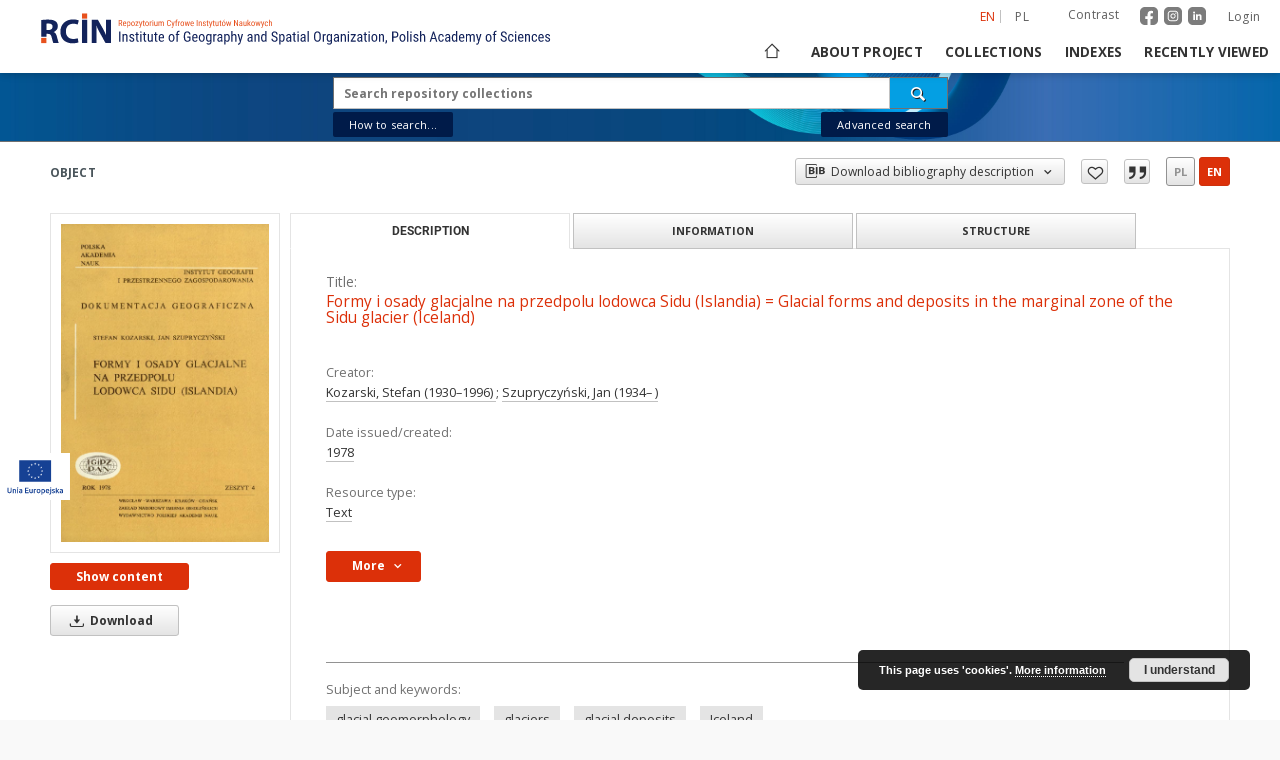

--- FILE ---
content_type: text/html;charset=utf-8
request_url: https://www.rcin.org.pl/igipz/dlibra/publication/39846/edition/27275
body_size: 40414
content:
<!doctype html>
<html lang="en">
	<head>
		<script src="https://www.rcin.org.pl/igipz/style/dlibra/default/js/script-jquery.min.js" type="text/javascript"></script>

		


<meta charset="utf-8">
<meta http-equiv="X-UA-Compatible" content="IE=edge">
<meta name="viewport" content="width=device-width, initial-scale=1">


<title>Formy i osady glacjalne na przedpolu lodowca Sidu (Islandia) = Glacial forms and deposits in the marginal zone of the Sidu glacier (Iceland) - Institute of Geography and Spatial Organization PAS</title>
<meta name="Description" content="59 pp., [21] pp. tabl. : il. ; 24 cm" />

<meta property="og:url"                content="https://www.rcin.org.pl/igipz/dlibra/publication/39846/edition/27275" />
<meta property="og:type"               content="Object" />
<meta property="og:title"              content="Formy i osady glacjalne na przedpolu lodowca Sidu (Islandia) = Glacial forms and deposits in the marginal zone of the Sidu glacier (Iceland) - Institute of Geography and Spatial Organization PAS" />
<meta property="og:description"        content="59 pp., [21] pp. tabl. : il. ; 24 cm" />
<meta property="og:image"              content="https://www.rcin.org.pl/igipz/image/edition/thumbnail:docmetadata/27275" />

<link rel="icon" type="image/png" href="https://www.rcin.org.pl/igipz/style/common/img/icons/favicon.png" sizes="16x16"> 
<link rel="apple-touch-icon" href="https://www.rcin.org.pl/igipz/style/common/img/icons/apple-touch-icon.png">

<link rel="canonical" href="https://www.rcin.org.pl/igipz/dlibra/publication/39846/edition/27275?language=en" />

<link rel="stylesheet" href="https://www.rcin.org.pl/igipz/style/dlibra/default/css/libs.css?20211005093418">
<link rel="stylesheet" href="https://www.rcin.org.pl/igipz/style/dlibra/default/css/main.css?20211005093418">
<link rel="stylesheet" href="https://www.rcin.org.pl/igipz/style/dlibra/default/css/colors.css?20211005093418">
<link rel="stylesheet" href="https://www.rcin.org.pl/igipz/style/dlibra/default/css/custom.css?20211005093418">


	    <link rel="search"  type="application/opensearchdescription+xml" href="https://www.rcin.org.pl/igipz/RCIN-IGIPZ_en.xml"  title="RCIN-IGIPZ" />

										<link rel="meta" type="application/rdf+xml" href="https://www.rcin.org.pl/igipz/dlibra/rdf.xml?type=e&amp;id=27275"/>
	
	<link rel="schema.DC" href="http://purl.org/dc/elements/1.1/" />
	<!--type is "document" for import all tags into zotero-->
	<meta name="DC.type" content="document" />
	<meta name="DC.identifier" content="https://www.rcin.org.pl/igipz/publication/39846" />
	
						<meta name="DC.date" content="1978" />
								<meta name="DC.creator" content="Kozarski, Stefan (1930&ndash;1996)" />
					<meta name="DC.creator" content="Szupryczyński, Jan (1934&ndash; )" />
								<meta name="DC.subject" content="glacial geomorphology" />
					<meta name="DC.subject" content="glaciers" />
					<meta name="DC.subject" content="glacial deposits" />
					<meta name="DC.subject" content="Iceland" />
								<meta name="DC.rights" content="Rights Reserved - Free Access" />
								<meta name="DC.format" content="File size 10,6 MB" />
					<meta name="DC.format" content="application/pdf" />
								<meta name="DC.publisher" content="IGiPZ PAN" />
					<meta name="DC.publisher" content="Zakład Narodowy im. Ossolińskich - Wydaw. Polskiej Akademii Nauk" />
								<meta name="DC.description" content="59 pp., [21] pp. tabl. : il. ; 24 cm" />
					<meta name="DC.description" content="Bibliogr. p. 54-55" />
					<meta name="DC.description" content="Sum. eng, rus" />
								<meta name="DC.language" content="pol" />
					<meta name="DC.language" content="eng" />
					<meta name="DC.language" content="rus" />
								<meta name="DC.source" content="CBGiOŚ. IGiPZ PAN, call no. Cz.944[1978, z.4]" />
					<meta name="DC.source" content="CBGiOŚ. IGiPZ PAN, call no. Cz.5709[1978, z.4]" />
					<meta name="DC.source" content="CBGiOŚ. IGiPZ PAN, call no. Cz.5711[1978, z.4]" />
					<meta name="DC.source" content="http://195.187.71.2/ipac20/ipac.jsp?profile=geogpan&amp;index=BOCLC&amp;term=zz2003868204" />
								<meta name="DC.title" content="Dokumentacja Geograficzna 1978 z. 4" />
					<meta name="DC.title" content="Formy i osady glacjalne na przedpolu lodowca Sidu (Islandia) = Glacial forms and deposits in the marginal zone of the Sidu glacier (Iceland)" />
								<meta name="DC.type" content="Text" />
								<meta name="DC.relation" content="Dokumentacja Geograficzna" />
					<meta name="DC.relation" content="oai:rcin.org.pl:publication:39846" />
			
										<meta name="citation_keywords" content="glacial geomorphology" />
		<meta name="citation_keywords" content="glaciers" />
		<meta name="citation_keywords" content="glacial deposits" />
		<meta name="citation_keywords" content="Iceland" />
				<meta name="citation_publication_date" content="1978" />
				<meta name="citation_title" content="Formy i osady glacjalne na przedpolu lodowca Sidu (Islandia) = Glacial forms and deposits in the marginal zone of the Sidu glacier (Iceland)" />
				<meta name="citation_publisher" content="IGiPZ PAN" />
		<meta name="citation_publisher" content="Zakład Narodowy im. Ossolińskich - Wydaw. Polskiej Akademii Nauk" />
				<meta name="citation_language" content="pol" />
		<meta name="citation_language" content="eng" />
		<meta name="citation_language" content="rus" />
				<meta name="citation_journal_title" content="Dokumentacja Geograficzna" />
				<meta name="citation_author" content="Kozarski, Stefan (1930&ndash;1996)" />
		<meta name="citation_author" content="Szupryczyński, Jan (1934&ndash; )" />
				<meta name="citation_pdf_url" content="https://rcin.org.pl/igipz/Content/27275/PDF/WA51_39846_r1978-z4_Dokumentacja-Geogr.pdf" />
				<meta name="citation_date" content="1978" />
				<meta name="citation_online_date" content="2013/04/23" />
		
							

			
							</head>

	<body class="">

		
		<div class="container--main">

			<header class="header--main" tabindex="-1">

  <ul class="skip-links list-unstyled">
    <li><a href="#navigationTop" class="inner" tabindex="1">Skip to main menu</a></li>
        <li><a href="#search-form" class="inner" tabindex="2">Skip to search engine</a></li>
        <li><a href="#main-content" class="inner" tabindex="3">Skip to content</a></li>
    <li><a href="#footer" tabindex="4">Skip to footer</a></li>
  </ul>

      
            
  
  <div class="container--full">
    <nav class="header--top" id="navigationTop">
      <button class="header__menu-toggle navbar-toggle collapsed visible-xs visible-sm" type="button" data-toggle="collapse" data-target="#navbar-collapse" aria-expanded="false" aria-label="Menu">
        <span class="dlibra-icon-menu"></span>
      </button>
      <ul class="header__list hidden-sm hidden-xs">
									      <li class="header__list-item header__list-item--languages hidden-xs hidden-sm">
      <a class="header__list__link header__list__link--language active" href="/" aria-label="English">
          en
      </a>
                                      <a class="header__list__link header__list__link--language" href="https://www.rcin.org.pl/igipz/dlibra/publication/39846/edition/27275?language=pl" aria-label="polski">pl</a>
                  </li>
      <li class="header__languages-item visible-xs visible-sm">
              <a href="https://www.rcin.org.pl/igipz/dlibra/publication/39846/edition/27275?language=en" class="header__languages__link active">en</a>
              <a href="https://www.rcin.org.pl/igipz/dlibra/publication/39846/edition/27275?language=pl" class="header__languages__link ">pl</a>
          </li>
  
				        <li class="header__list-item">
          <button class="header__list__link contrast__link" data-contrast="false">
            <span class="dlibra-icon-contrast"></span>
            Contrast
          </button>
        </li>

		<li class="header__list-item">
		  <a class="header__list-item_social_link" href="https://www.facebook.com/RepozytoriumCyfrowe">
			  <img class="header__list-item_social_icon" src="https://www.rcin.org.pl/igipz/style/dlibra/default/img/custom-images/icons/facebook.svg" alt="facebook"/>
		  </a>
		  <a class="header__list-item_social_link" href="https://www.instagram.com/rcin_repozytoriumcyfrowe">
			  <img class="header__list-item_social_icon" src="https://www.rcin.org.pl/igipz/style/dlibra/default/img/custom-images/icons/instagram.svg" alt="instagram"/>
		  </a>
		  <a class="header__list-item_social_link" href="https://www.linkedin.com/company/repozytorium-cyfrowe-instytutow-naukowych">
			  <img class="header__list-item_social_icon" src="https://www.rcin.org.pl/igipz/style/dlibra/default/img/custom-images/icons/linkedin.svg" alt="linkedin"/>
		  </a>
		</li>
        <li class="header__list-item">
                      <a href="https://www.rcin.org.pl/igipz/dlibra/login?refUrl=aHR0cHM6Ly93d3cucmNpbi5vcmcucGwvaWdpcHovZGxpYnJhL3B1YmxpY2F0aW9uLzM5ODQ2L2VkaXRpb24vMjcyNzU" class="header__list__link" >
              Login
            </a>
                  </li>
      </ul>
    </nav>
  </div>
  <div class="navbar menu--desktop" role="navigation">
    <div class="container--full">
      <div class="menu__header">
        <a class="menu__logo" href="https://www.rcin.org.pl/igipz" tabindex="5">
          <img src="https://www.rcin.org.pl/igipz/style/dlibra/default/img/custom-images/rcin-logo-en.svg
" alt="Institute of Geography and Spatial Organization PAS"/>
        </a>
      </div>
      <div class="menu__collapse js-menu" id="navbar-collapse">
					<div class="menu__back__container visible-xs visible-sm js-back-container">
					</div>
          <button class="header__menu-toggle--inner navbar-toggle collapsed visible-xs visible-sm js-close" type="button" data-toggle="collapse" data-target="#navbar-collapse" aria-expanded="false" aria-label="Close menu"></button>
          <ul class="header__languages visible-xs visible-sm">
                                <li class="header__list-item header__list-item--languages hidden-xs hidden-sm">
      <a class="header__list__link header__list__link--language active" href="/" aria-label="English">
          en
      </a>
                                      <a class="header__list__link header__list__link--language" href="https://www.rcin.org.pl/igipz/dlibra/publication/39846/edition/27275?language=pl" aria-label="polski">pl</a>
                  </li>
      <li class="header__languages-item visible-xs visible-sm">
              <a href="https://www.rcin.org.pl/igipz/dlibra/publication/39846/edition/27275?language=en" class="header__languages__link active">en</a>
              <a href="https://www.rcin.org.pl/igipz/dlibra/publication/39846/edition/27275?language=pl" class="header__languages__link ">pl</a>
          </li>
  
                      </ul>
          <div class="header__user visible-xs visible-sm">
						  <a href="https://www.rcin.org.pl/igipz/dlibra/login" class="header__user__link">
				  Login
			  </a>
			            <a href="" class="header__user__link contrast__link" data-contrast="false">
			  <span class="dlibra-icon-contrast"></span>
			  Contrast
            </a>
			<div class="header__user__link">
		      <a class="header__list-item_social_link" href="https://www.facebook.com/RepozytoriumCyfrowe">
			    <img class="header__list-item_social_icon_mobile" src="https://www.rcin.org.pl/igipz/style/dlibra/default/img/custom-images/icons/facebook.svg" alt="facebook"/>
		      </a>
		      <a class="header__list-item_social_link" href="https://www.instagram.com/rcin_repozytoriumcyfrowe">
			    <img class="header__list-item_social_icon_mobile" src="https://www.rcin.org.pl/igipz/style/dlibra/default/img/custom-images/icons/instagram.svg" alt="instagram"/>
		      </a>
		      <a class="header__list-item_social_link" href="https://www.linkedin.com/company/repozytorium-cyfrowe-instytutow-naukowych">
			    <img class="header__list-item_social_icon_mobile" src="https://www.rcin.org.pl/igipz/style/dlibra/default/img/custom-images/icons/linkedin.svg" alt="linkedin"/>
		      </a>
			</div>

		              </div>
          <button class="menu__back hidden js-back">
            <span class="dlibra-icon-chevron-left"></span>
            Back
          </button>
          <ul class="menu__nav nav">
            <li class=" hidden-xs hidden-sm">
                            <a href="https://www.rcin.org.pl/igipz" class="home" title="Main page" aria-label="Main page">
                <span class="dlibra-icon-home"></span>
              </a>
            </li>
                           	
						<li>
				<a href="#" class="dropdown-toggle hidden-xs hidden-sm js-section-text" data-toggle="dropdown" data-js-section>
					About project
				</a>
				<a href="#" class="dropdown-toggle visible-xs visible-sm js-section-text" data-toggle="dropdown" data-js-section tabindex="-1">
					About project
				</a>
								<button class="dlibra-icon-chevron-right visible-xs visible-sm dropdown-toggle dropdown-icon" title="Show/hide objects list" aria-label="Show/hide objects list"></button>
					<ul class="dropdown-menu pull-right">

		<li class="visible-xs header__current js-current">
			<span class="dlibra-icon-chevron-right"></span>
		</li>
									<li>
										<a href="https://www.rcin.org.pl/igipz/dlibra/text?id=mision" class="menu__nav--no-dropdown">
							Mission
									</a>
				</li>
												<li>
										<a href="https://www.rcin.org.pl/igipz/dlibra/text?id=institutes" class="menu__nav--no-dropdown">
							Partners and organization
									</a>
				</li>
												<li>
										<a href="https://www.rcin.org.pl/igipz/dlibra/text?id=Projekty" class="menu__nav--no-dropdown">
							Projects
									</a>
				</li>
												<li>
										<a href="https://www.rcin.org.pl/igipz/dlibra/text?id=InformacjeTechniczne" class="menu__nav--no-dropdown">
							Technical informations
									</a>
				</li>
												<li>
										<a href="https://www.rcin.org.pl/igipz/dlibra/text?id=FAQ" class="menu__nav--no-dropdown">
							FAQ
									</a>
				</li>
												<li>
										<a href="https://www.rcin.org.pl/igipz/dlibra/text?id=copyright-law" class="menu__nav--no-dropdown">
							Copyrights
									</a>
				</li>
												<li>
										<a href="https://www.rcin.org.pl/igipz/dlibra/text?id=regulations" class="menu__nav--no-dropdown">
							Regulations
									</a>
				</li>
												<li>
										<a href="https://www.rcin.org.pl/igipz/dlibra/text?id=polit-arch" class="menu__nav--no-dropdown">
							Archive policy
									</a>
				</li>
												<li>
										<a href="https://www.rcin.org.pl/igipz/dlibra/text?id=polityka" class="menu__nav--no-dropdown">
							Privacy policy
									</a>
				</li>
												<li>
										<a href="https://www.rcin.org.pl/igipz/dlibra/text?id=declaration-availability" class="menu__nav--no-dropdown">
							Declaration of availability
									</a>
				</li>
												<li>
																					<a href="https://www.rcin.org.pl/igipz/dlibra/contact" class="menu__nav--no-dropdown">
							Contact
														</a>
				</li>
						</ul>
				</li>
			



                           
  <li class="">
    <a href="#" class="dropdown-toggle hidden-xs hidden-sm js-section-text" data-toggle="dropdown"  data-js-section>
      Collections
    </a>
    <a href="#" class="dropdown-toggle visible-xs visible-sm js-section-text" data-toggle="dropdown"  data-js-section tabindex="-1">
      Collections
    </a>
	    <button class="dlibra-icon-chevron-right visible-xs visible-sm dropdown-toggle dropdown-icon" title="Show/hide objects list" aria-label="Show/hide objects list"></button>
    <ul class="dropdown-menu pull-right">
      <li class="visible-xs visible-sm header__current js-current">
        <span class="dlibra-icon-chevron-right"></span>
      </li>
            	
            	<li>
				<a href="https://www.rcin.org.pl/igipz/dlibra/collectiondescription/140" class="menu__nav--no-dropdown">
			Publications of IGiPZ PAN and employees
		</a>
	</li>
            	<li>
				<button class="dlibra-icon-circle-plus hidden-xs hidden-sm dropdown-toggle dropdown-icon" title="Show/hide objects list" aria-label="Show/hide objects list">
		</button><a href="https://www.rcin.org.pl/igipz/dlibra/collectiondescription/257" class="js-section-text">
			Library
		</a>
		<button class="dlibra-icon-chevron-right visible-xs visible-sm dropdown-toggle dropdown-icon" title="Show/hide objects list" aria-label="Show/hide objects list"></button>
		<ul class="dropdown-menu">
			<li class="visible-xs visible-sm header__current js-current">
				<span class="dlibra-icon-chevron-right"></span>
			</li>
							<li>
				<a href="https://www.rcin.org.pl/igipz/dlibra/collectiondescription/258" class="menu__nav--no-dropdown">
			Books
		</a>
	</li>
							<li>
				<a href="https://www.rcin.org.pl/igipz/dlibra/collectiondescription/259" class="menu__nav--no-dropdown">
			Series/Journals/Periodics
		</a>
	</li>
							<li>
				<a href="https://www.rcin.org.pl/igipz/dlibra/collectiondescription/260" class="menu__nav--no-dropdown">
			Maps and atlases
		</a>
	</li>
							<li>
				<button class="dlibra-icon-circle-plus hidden-xs hidden-sm dropdown-toggle dropdown-icon" title="Show/hide objects list" aria-label="Show/hide objects list">
		</button><a href="https://www.rcin.org.pl/igipz/dlibra/collectiondescription/261" class="js-section-text">
			Selected collections
		</a>
		<button class="dlibra-icon-chevron-right visible-xs visible-sm dropdown-toggle dropdown-icon" title="Show/hide objects list" aria-label="Show/hide objects list"></button>
		<ul class="dropdown-menu">
			<li class="visible-xs visible-sm header__current js-current">
				<span class="dlibra-icon-chevron-right"></span>
			</li>
							<li>
				<a href="https://www.rcin.org.pl/igipz/dlibra/collectiondescription/262" class="menu__nav--no-dropdown">
			Polish Geographical Society Collection
		</a>
	</li>
							<li>
				<a href="https://www.rcin.org.pl/igipz/dlibra/collectiondescription/263" class="menu__nav--no-dropdown">
			Prof. Józef Staszewski Collection
		</a>
	</li>
					</ul>
	</li>
					</ul>
	</li>
            	<li>
				<a href="https://www.rcin.org.pl/igipz/dlibra/collectiondescription/440" class="menu__nav--no-dropdown">
			CeBaDoM - Central Database of Mills in Poland
		</a>
	</li>
            	<li>
				<a href="https://www.rcin.org.pl/igipz/dlibra/collectiondescription/571" class="menu__nav--no-dropdown">
			millPOLstone - Central Millstones Database
		</a>
	</li>
          </ul>
  </li>


                           


<li>
	<a href="#" class="dropdown-toggle hidden-xs hidden-sm js-section-text" data-toggle="dropdown" data-js-section >
		Indexes
	</a>
	<a href="#" class="dropdown-toggle visible-xs visible-sm js-section-text" data-toggle="dropdown" data-js-section  tabindex="-1">
		Indexes
	</a>
		<button class="dlibra-icon-chevron-right visible-xs visible-sm dropdown-toggle dropdown-icon" title="Show/hide objects list" aria-label="Show/hide objects list"></button>
	<ul class="dropdown-menu pull-right">
		<li class="visible-xs visible-sm header__current js-current">
			<span class="dlibra-icon-chevron-right"></span>
		</li>
					<li title="A name given to the resource.">
				<button class="dlibra-icon-circle-plus hidden-xs hidden-sm dropdown-toggle dropdown-icon" title="Show/hide sub-attributes list" aria-label="Show/hide sub-attributes list">
		</button><a href="https://www.rcin.org.pl/igipz/dlibra/indexsearch?rdfName=Title&amp;ipp=60&amp;p=0" class="js-section-text">
			Title
		</a>
		<button class="dlibra-icon-chevron-right visible-xs visible-sm dropdown-toggle dropdown-icon" title="Show/hide sub-attributes list" aria-label="Show/hide sub-attributes list"></button>
		<ul class="dropdown-menu">
			<li class="visible-xs visible-sm header__current js-current">
				<span class="dlibra-icon-chevron-right"></span>
			</li>
							<li title="">
				<a href="https://www.rcin.org.pl/igipz/dlibra/indexsearch?rdfName=anothtitle&amp;ipp=60&amp;p=0" class="menu__nav--no-dropdown">
			Subtitle
		</a>
	</li>
					</ul>
	</li>
					<li title="An entity primarily responsible for making the content of the resource.">
				<a href="https://www.rcin.org.pl/igipz/dlibra/indexsearch?rdfName=Creator&amp;ipp=60&amp;p=0" class="menu__nav--no-dropdown">
			Creator
		</a>
	</li>
					<li title="An entity responsible for making contributions to the content of the resource.">
				<a href="https://www.rcin.org.pl/igipz/dlibra/indexsearch?rdfName=Contributor&amp;ipp=60&amp;p=0" class="menu__nav--no-dropdown">
			Contributor
		</a>
	</li>
					<li title="An entity responsible for making the resource available.">
				<button class="dlibra-icon-circle-plus hidden-xs hidden-sm dropdown-toggle dropdown-icon" title="Show/hide sub-attributes list" aria-label="Show/hide sub-attributes list">
		</button><a href="https://www.rcin.org.pl/igipz/dlibra/indexsearch?rdfName=Publisher&amp;ipp=60&amp;p=0" class="js-section-text">
			Publisher
		</a>
		<button class="dlibra-icon-chevron-right visible-xs visible-sm dropdown-toggle dropdown-icon" title="Show/hide sub-attributes list" aria-label="Show/hide sub-attributes list"></button>
		<ul class="dropdown-menu">
			<li class="visible-xs visible-sm header__current js-current">
				<span class="dlibra-icon-chevron-right"></span>
			</li>
							<li title="">
				<a href="https://www.rcin.org.pl/igipz/dlibra/indexsearch?rdfName=placepubl&amp;ipp=60&amp;p=0" class="menu__nav--no-dropdown">
			Place of publishing
		</a>
	</li>
					</ul>
	</li>
					<li title="A date associated with an event in the life cycle of the resource">
				<button class="dlibra-icon-circle-plus hidden-xs hidden-sm dropdown-toggle dropdown-icon" title="Show/hide sub-attributes list" aria-label="Show/hide sub-attributes list">
		</button><a href="https://www.rcin.org.pl/igipz/dlibra/indexsearch?rdfName=Date&amp;ipp=60&amp;p=0" class="js-section-text">
			Date issued/created
		</a>
		<button class="dlibra-icon-chevron-right visible-xs visible-sm dropdown-toggle dropdown-icon" title="Show/hide sub-attributes list" aria-label="Show/hide sub-attributes list"></button>
		<ul class="dropdown-menu">
			<li class="visible-xs visible-sm header__current js-current">
				<span class="dlibra-icon-chevron-right"></span>
			</li>
							<li title="">
				<a href="https://www.rcin.org.pl/igipz/dlibra/indexsearch?rdfName=dateonline&amp;ipp=60&amp;p=0" class="menu__nav--no-dropdown">
			Date on-line publ.
		</a>
	</li>
							<li title="">
				<a href="https://www.rcin.org.pl/igipz/dlibra/indexsearch?rdfName=dateCopyrighted&amp;ipp=60&amp;p=0" class="menu__nav--no-dropdown">
			Date copyrighted
		</a>
	</li>
							<li title="Date (often a range) that the resource became or will become available.">
				<a href="https://www.rcin.org.pl/igipz/dlibra/indexsearch?rdfName=available&amp;ipp=60&amp;p=0" class="menu__nav--no-dropdown">
			Date available
		</a>
	</li>
					</ul>
	</li>
					<li title="An account of the content of the resource.">
				<button class="dlibra-icon-circle-plus hidden-xs hidden-sm dropdown-toggle dropdown-icon" title="Show/hide sub-attributes list" aria-label="Show/hide sub-attributes list">
		</button><a href="https://www.rcin.org.pl/igipz/dlibra/indexsearch?rdfName=Description&amp;ipp=60&amp;p=0" class="js-section-text">
			Description
		</a>
		<button class="dlibra-icon-chevron-right visible-xs visible-sm dropdown-toggle dropdown-icon" title="Show/hide sub-attributes list" aria-label="Show/hide sub-attributes list"></button>
		<ul class="dropdown-menu">
			<li class="visible-xs visible-sm header__current js-current">
				<span class="dlibra-icon-chevron-right"></span>
			</li>
							<li title="Detailed information about the thesis degree.">
				<button class="dlibra-icon-circle-plus hidden-xs hidden-sm dropdown-toggle dropdown-icon" title="Show/hide sub-attributes list" aria-label="Show/hide sub-attributes list">
		</button><a href="https://www.rcin.org.pl/igipz/dlibra/indexsearch?rdfName=thesis-degree&amp;ipp=60&amp;p=0" class="js-section-text">
			Thesis degree information
		</a>
		<button class="dlibra-icon-chevron-right visible-xs visible-sm dropdown-toggle dropdown-icon" title="Show/hide sub-attributes list" aria-label="Show/hide sub-attributes list"></button>
		<ul class="dropdown-menu">
			<li class="visible-xs visible-sm header__current js-current">
				<span class="dlibra-icon-chevron-right"></span>
			</li>
							<li title="Name of the degree associated with the work as it appears within the work.">
				<a href="https://www.rcin.org.pl/igipz/dlibra/indexsearch?rdfName=thes-deg-name&amp;ipp=60&amp;p=0" class="menu__nav--no-dropdown">
			Degree name
		</a>
	</li>
							<li title="Level of education associated with the document.">
				<a href="https://www.rcin.org.pl/igipz/dlibra/indexsearch?rdfName=thes-deg-level&amp;ipp=60&amp;p=0" class="menu__nav--no-dropdown">
			Level of degree
		</a>
	</li>
							<li title="Area of study of the intellectual content of the document.">
				<a href="https://www.rcin.org.pl/igipz/dlibra/indexsearch?rdfName=thes-deg-discipline&amp;ipp=60&amp;p=0" class="menu__nav--no-dropdown">
			Degree discipline 
		</a>
	</li>
							<li title="Institution granting the degree associated with the work.">
				<a href="https://www.rcin.org.pl/igipz/dlibra/indexsearch?rdfName=thes-deg-grantor&amp;ipp=60&amp;p=0" class="menu__nav--no-dropdown">
			Degree grantor
		</a>
	</li>
					</ul>
	</li>
					</ul>
	</li>
					<li title="">
				<a href="https://www.rcin.org.pl/igipz/dlibra/indexsearch?rdfName=unified-name&amp;ipp=60&amp;p=0" class="menu__nav--no-dropdown">
			Unified name
		</a>
	</li>
					<li title="">
				<a href="https://www.rcin.org.pl/igipz/dlibra/indexsearch?rdfName=other-names&amp;ipp=60&amp;p=0" class="menu__nav--no-dropdown">
			Other names
		</a>
	</li>
					<li title="">
				<a href="https://www.rcin.org.pl/igipz/dlibra/indexsearch?rdfName=ID-number&amp;ipp=60&amp;p=0" class="menu__nav--no-dropdown">
			ID number
		</a>
	</li>
					<li title="">
				<a href="https://www.rcin.org.pl/igipz/dlibra/indexsearch?rdfName=type-of-cultural-object&amp;ipp=60&amp;p=0" class="menu__nav--no-dropdown">
			Type of object
		</a>
	</li>
					<li title="">
				<button class="dlibra-icon-circle-plus hidden-xs hidden-sm dropdown-toggle dropdown-icon" title="Show/hide sub-attributes list" aria-label="Show/hide sub-attributes list">
		</button><a href="https://www.rcin.org.pl/igipz/dlibra/indexsearch?rdfName=location&amp;ipp=60&amp;p=0" class="js-section-text">
			Location
		</a>
		<button class="dlibra-icon-chevron-right visible-xs visible-sm dropdown-toggle dropdown-icon" title="Show/hide sub-attributes list" aria-label="Show/hide sub-attributes list"></button>
		<ul class="dropdown-menu">
			<li class="visible-xs visible-sm header__current js-current">
				<span class="dlibra-icon-chevron-right"></span>
			</li>
							<li title="">
				<a href="https://www.rcin.org.pl/igipz/dlibra/indexsearch?rdfName=location-administrative-unit-former&amp;ipp=60&amp;p=0" class="menu__nav--no-dropdown">
			Location- administrative unit (former)
		</a>
	</li>
							<li title="">
				<a href="https://www.rcin.org.pl/igipz/dlibra/indexsearch?rdfName=geographic-co-ordinates&amp;ipp=60&amp;p=0" class="menu__nav--no-dropdown">
			See the map
		</a>
	</li>
							<li title="">
				<a href="https://www.rcin.org.pl/igipz/dlibra/indexsearch?rdfName=hydrographic-network&amp;ipp=60&amp;p=0" class="menu__nav--no-dropdown">
			Hydrographic network
		</a>
	</li>
					</ul>
	</li>
					<li title="">
				<a href="https://www.rcin.org.pl/igipz/dlibra/indexsearch?rdfName=century&amp;ipp=60&amp;p=0" class="menu__nav--no-dropdown">
			Century
		</a>
	</li>
					<li title="">
				<a href="https://www.rcin.org.pl/igipz/dlibra/indexsearch?rdfName=period-time-interval&amp;ipp=60&amp;p=0" class="menu__nav--no-dropdown">
			Period (time interval)
		</a>
	</li>
					<li title="">
				<a href="https://www.rcin.org.pl/igipz/dlibra/indexsearch?rdfName=year&amp;ipp=60&amp;p=0" class="menu__nav--no-dropdown">
			Functioning confirmed in year
		</a>
	</li>
					<li title="">
				<button class="dlibra-icon-circle-plus hidden-xs hidden-sm dropdown-toggle dropdown-icon" title="Show/hide sub-attributes list" aria-label="Show/hide sub-attributes list">
		</button><a href="https://www.rcin.org.pl/igipz/dlibra/indexsearch?rdfName=object-type&amp;ipp=60&amp;p=0" class="js-section-text">
			Object type
		</a>
		<button class="dlibra-icon-chevron-right visible-xs visible-sm dropdown-toggle dropdown-icon" title="Show/hide sub-attributes list" aria-label="Show/hide sub-attributes list"></button>
		<ul class="dropdown-menu">
			<li class="visible-xs visible-sm header__current js-current">
				<span class="dlibra-icon-chevron-right"></span>
			</li>
							<li title="">
				<a href="https://www.rcin.org.pl/igipz/dlibra/indexsearch?rdfName=installed-capacity&amp;ipp=60&amp;p=0" class="menu__nav--no-dropdown">
			Installed capacity
		</a>
	</li>
					</ul>
	</li>
					<li title="">
				<a href="https://www.rcin.org.pl/igipz/dlibra/indexsearch?rdfName=assignment&amp;ipp=60&amp;p=0" class="menu__nav--no-dropdown">
			Assignment
		</a>
	</li>
					<li title="">
				<a href="https://www.rcin.org.pl/igipz/dlibra/indexsearch?rdfName=ownership&amp;ipp=60&amp;p=0" class="menu__nav--no-dropdown">
			Ownership
		</a>
	</li>
					<li title="">
				<button class="dlibra-icon-circle-plus hidden-xs hidden-sm dropdown-toggle dropdown-icon" title="Show/hide sub-attributes list" aria-label="Show/hide sub-attributes list">
		</button><a href="https://www.rcin.org.pl/igipz/dlibra/indexsearch?rdfName=usage&amp;ipp=60&amp;p=0" class="js-section-text">
			Usage
		</a>
		<button class="dlibra-icon-chevron-right visible-xs visible-sm dropdown-toggle dropdown-icon" title="Show/hide sub-attributes list" aria-label="Show/hide sub-attributes list"></button>
		<ul class="dropdown-menu">
			<li class="visible-xs visible-sm header__current js-current">
				<span class="dlibra-icon-chevron-right"></span>
			</li>
							<li title="">
				<a href="https://www.rcin.org.pl/igipz/dlibra/indexsearch?rdfName=owner&amp;ipp=60&amp;p=0" class="menu__nav--no-dropdown">
			Owner
		</a>
	</li>
							<li title="">
				<a href="https://www.rcin.org.pl/igipz/dlibra/indexsearch?rdfName=tenant&amp;ipp=60&amp;p=0" class="menu__nav--no-dropdown">
			Tenant
		</a>
	</li>
							<li title="">
				<a href="https://www.rcin.org.pl/igipz/dlibra/indexsearch?rdfName=miller&amp;ipp=60&amp;p=0" class="menu__nav--no-dropdown">
			Miller
		</a>
	</li>
					</ul>
	</li>
					<li title="">
				<a href="https://www.rcin.org.pl/igipz/dlibra/indexsearch?rdfName=state-of-preservation-mill-building&amp;ipp=60&amp;p=0" class="menu__nav--no-dropdown">
			State of preservation- mill building
		</a>
	</li>
					<li title="">
				<a href="https://www.rcin.org.pl/igipz/dlibra/indexsearch?rdfName=state-of-preservation-water-wind-wheel&amp;ipp=60&amp;p=0" class="menu__nav--no-dropdown">
			State of preservation- water/wind wheel
		</a>
	</li>
					<li title="">
				<a href="https://www.rcin.org.pl/igipz/dlibra/indexsearch?rdfName=state-of-preservation-millers-settlement&amp;ipp=60&amp;p=0" class="menu__nav--no-dropdown">
			State of preservation- miller's settlement
		</a>
	</li>
					<li title="">
				<a href="https://www.rcin.org.pl/igipz/dlibra/indexsearch?rdfName=state-of-preservation-hydraulic-structures&amp;ipp=60&amp;p=0" class="menu__nav--no-dropdown">
			State of preservation- hydraulic structures
		</a>
	</li>
					<li title="">
				<a href="https://www.rcin.org.pl/igipz/dlibra/indexsearch?rdfName=state-of-preservation-dike&amp;ipp=60&amp;p=0" class="menu__nav--no-dropdown">
			State of preservation- dike
		</a>
	</li>
					<li title="">
				<a href="https://www.rcin.org.pl/igipz/dlibra/indexsearch?rdfName=state-of-preservation-pond-mill&amp;ipp=60&amp;p=0" class="menu__nav--no-dropdown">
			State of preservation- pond mill
		</a>
	</li>
					<li title="">
				<a href="https://www.rcin.org.pl/igipz/dlibra/indexsearch?rdfName=state-of-preservation-mill-stream&amp;ipp=60&amp;p=0" class="menu__nav--no-dropdown">
			State of preservation- mill stream
		</a>
	</li>
					<li title="">
				<a href="https://www.rcin.org.pl/igipz/dlibra/indexsearch?rdfName=object-description&amp;ipp=60&amp;p=0" class="menu__nav--no-dropdown">
			Object description
		</a>
	</li>
					<li title="">
				<a href="https://www.rcin.org.pl/igipz/dlibra/indexsearch?rdfName=research-manager&amp;ipp=60&amp;p=0" class="menu__nav--no-dropdown">
			Research Manager/ Creator of Collection
		</a>
	</li>
					<li title="">
				<a href="https://www.rcin.org.pl/igipz/dlibra/indexsearch?rdfName=author-drawin-photo-record&amp;ipp=60&amp;p=0" class="menu__nav--no-dropdown">
			Author (of drawing, photo, record)
		</a>
	</li>
					<li title="">
				<a href="https://www.rcin.org.pl/igipz/dlibra/indexsearch?rdfName=documentation&amp;ipp=60&amp;p=0" class="menu__nav--no-dropdown">
			Documentation
		</a>
	</li>
					<li title="The topic of the content of the resource.">
				<a href="https://www.rcin.org.pl/igipz/dlibra/indexsearch?rdfName=Subject&amp;ipp=60&amp;p=0" class="menu__nav--no-dropdown">
			Subject and Keywords
		</a>
	</li>
					<li title="">
				<a href="https://www.rcin.org.pl/igipz/dlibra/indexsearch?rdfName=Abstract&amp;ipp=60&amp;p=0" class="menu__nav--no-dropdown">
			Abstract
		</a>
	</li>
					<li title="">
				<a href="https://www.rcin.org.pl/igipz/dlibra/indexsearch?rdfName=References&amp;ipp=60&amp;p=0" class="menu__nav--no-dropdown">
			References
		</a>
	</li>
					<li title="A reference to a related resource.">
				<a href="https://www.rcin.org.pl/igipz/dlibra/indexsearch?rdfName=Relation&amp;ipp=60&amp;p=0" class="menu__nav--no-dropdown">
			Relation
		</a>
	</li>
					<li title="">
				<button class="dlibra-icon-circle-plus hidden-xs hidden-sm dropdown-toggle dropdown-icon" title="Show/hide sub-attributes list" aria-label="Show/hide sub-attributes list">
		</button><a href="https://www.rcin.org.pl/igipz/dlibra/indexsearch?rdfName=citation&amp;ipp=60&amp;p=0" class="js-section-text">
			Citation
		</a>
		<button class="dlibra-icon-chevron-right visible-xs visible-sm dropdown-toggle dropdown-icon" title="Show/hide sub-attributes list" aria-label="Show/hide sub-attributes list"></button>
		<ul class="dropdown-menu">
			<li class="visible-xs visible-sm header__current js-current">
				<span class="dlibra-icon-chevron-right"></span>
			</li>
							<li title="">
				<a href="https://www.rcin.org.pl/igipz/dlibra/indexsearch?rdfName=volume&amp;ipp=60&amp;p=0" class="menu__nav--no-dropdown">
			Volume
		</a>
	</li>
							<li title="">
				<a href="https://www.rcin.org.pl/igipz/dlibra/indexsearch?rdfName=issue&amp;ipp=60&amp;p=0" class="menu__nav--no-dropdown">
			Issue
		</a>
	</li>
							<li title="">
				<a href="https://www.rcin.org.pl/igipz/dlibra/indexsearch?rdfName=spage&amp;ipp=60&amp;p=0" class="menu__nav--no-dropdown">
			Start page
		</a>
	</li>
							<li title="">
				<a href="https://www.rcin.org.pl/igipz/dlibra/indexsearch?rdfName=epage&amp;ipp=60&amp;p=0" class="menu__nav--no-dropdown">
			End page
		</a>
	</li>
					</ul>
	</li>
					<li title="">
				<a href="https://www.rcin.org.pl/igipz/dlibra/indexsearch?rdfName=Type&amp;ipp=60&amp;p=0" class="menu__nav--no-dropdown">
			Resource type
		</a>
	</li>
					<li title="The physical or digital manifestation of the resource.">
				<a href="https://www.rcin.org.pl/igipz/dlibra/indexsearch?rdfName=Format&amp;ipp=60&amp;p=0" class="menu__nav--no-dropdown">
			Format
		</a>
	</li>
					<li title="An unambiguous reference to the resource within a given context.">
				<a href="https://www.rcin.org.pl/igipz/dlibra/indexsearch?rdfName=Identifier&amp;ipp=60&amp;p=0" class="menu__nav--no-dropdown">
			Resource Identifier
		</a>
	</li>
					<li title="A Reference to a resource from which the present resource is derived.">
				<a href="https://www.rcin.org.pl/igipz/dlibra/indexsearch?rdfName=Source&amp;ipp=60&amp;p=0" class="menu__nav--no-dropdown">
			Source
		</a>
	</li>
					<li title="A language of the intellectual content of the resource.">
				<button class="dlibra-icon-circle-plus hidden-xs hidden-sm dropdown-toggle dropdown-icon" title="Show/hide sub-attributes list" aria-label="Show/hide sub-attributes list">
		</button><a href="https://www.rcin.org.pl/igipz/dlibra/indexsearch?rdfName=Language&amp;ipp=60&amp;p=0" class="js-section-text">
			Language
		</a>
		<button class="dlibra-icon-chevron-right visible-xs visible-sm dropdown-toggle dropdown-icon" title="Show/hide sub-attributes list" aria-label="Show/hide sub-attributes list"></button>
		<ul class="dropdown-menu">
			<li class="visible-xs visible-sm header__current js-current">
				<span class="dlibra-icon-chevron-right"></span>
			</li>
							<li title="">
				<a href="https://www.rcin.org.pl/igipz/dlibra/indexsearch?rdfName=languageOfAbstract&amp;ipp=60&amp;p=0" class="menu__nav--no-dropdown">
			Language of abstract
		</a>
	</li>
					</ul>
	</li>
					<li title="The extent or scope of the content of the resource.">
				<button class="dlibra-icon-circle-plus hidden-xs hidden-sm dropdown-toggle dropdown-icon" title="Show/hide sub-attributes list" aria-label="Show/hide sub-attributes list">
		</button><a href="https://www.rcin.org.pl/igipz/dlibra/indexsearch?rdfName=Coverage&amp;ipp=60&amp;p=0" class="js-section-text">
			Coverage
		</a>
		<button class="dlibra-icon-chevron-right visible-xs visible-sm dropdown-toggle dropdown-icon" title="Show/hide sub-attributes list" aria-label="Show/hide sub-attributes list"></button>
		<ul class="dropdown-menu">
			<li class="visible-xs visible-sm header__current js-current">
				<span class="dlibra-icon-chevron-right"></span>
			</li>
							<li title="Spatial characteristics of the resource.">
				<a href="https://www.rcin.org.pl/igipz/dlibra/indexsearch?rdfName=spatial&amp;ipp=60&amp;p=0" class="menu__nav--no-dropdown">
			Spatial coverage
		</a>
	</li>
							<li title="Temporal characteristics of the resource">
				<a href="https://www.rcin.org.pl/igipz/dlibra/indexsearch?rdfName=temporal&amp;ipp=60&amp;p=0" class="menu__nav--no-dropdown">
			Temporal coverage
		</a>
	</li>
					</ul>
	</li>
					<li title="Information about rights held in and over the resource ; Copyright type">
				<button class="dlibra-icon-circle-plus hidden-xs hidden-sm dropdown-toggle dropdown-icon" title="Show/hide sub-attributes list" aria-label="Show/hide sub-attributes list">
		</button><a href="https://www.rcin.org.pl/igipz/dlibra/indexsearch?rdfName=Rights&amp;ipp=60&amp;p=0" class="js-section-text">
			Rights
		</a>
		<button class="dlibra-icon-chevron-right visible-xs visible-sm dropdown-toggle dropdown-icon" title="Show/hide sub-attributes list" aria-label="Show/hide sub-attributes list"></button>
		<ul class="dropdown-menu">
			<li class="visible-xs visible-sm header__current js-current">
				<span class="dlibra-icon-chevron-right"></span>
			</li>
							<li title="">
				<a href="https://www.rcin.org.pl/igipz/dlibra/indexsearch?rdfName=accrights&amp;ipp=60&amp;p=0" class="menu__nav--no-dropdown">
			Terms of use
		</a>
	</li>
							<li title="">
				<a href="https://www.rcin.org.pl/igipz/dlibra/indexsearch?rdfName=copyright-holder&amp;ipp=60&amp;p=0" class="menu__nav--no-dropdown">
			Copyright holder
		</a>
	</li>
					</ul>
	</li>
					<li title="">
				<a href="https://www.rcin.org.pl/igipz/dlibra/indexsearch?rdfName=digital&amp;ipp=60&amp;p=0" class="menu__nav--no-dropdown">
			Digitizing institution
		</a>
	</li>
					<li title="">
				<a href="https://www.rcin.org.pl/igipz/dlibra/indexsearch?rdfName=original&amp;ipp=60&amp;p=0" class="menu__nav--no-dropdown">
			Original in
		</a>
	</li>
					<li title="">
				<a href="https://www.rcin.org.pl/igipz/dlibra/indexsearch?rdfName=sponsor&amp;ipp=60&amp;p=0" class="menu__nav--no-dropdown">
			Projects co-financed by
		</a>
	</li>
					<li title="Readers tags.">
				<a href="https://www.rcin.org.pl/igipz/dlibra/indexsearch?rdfName=Tags&amp;ipp=60&amp;p=0" class="menu__nav--no-dropdown">
			Tags
		</a>
	</li>
			</ul>
</li>


                           <li>
    <button class="dlibra-icon-chevron-right visible-xs visible-sm dropdown-toggle dropdown-icon" title="Show/hide objects list" aria-label="Show/hide objects list"></button>
  <a href="#" class="dropdown-toggle hidden-xs hidden-sm js-section-text" data-toggle="dropdown" data-js-section>
    Recently viewed
  </a>
  <a href="#" class="dropdown-toggle visible-xs visible-sm js-section-text" data-toggle="dropdown" data-js-section tabindex="-1">
    Recently viewed
  </a>
	<ul class="dropdown-menu pull-right lastviewed">
    <li class="visible-xs visible-sm header__current js-current">
      <span class="dlibra-icon-chevron-right"></span>
    </li>
    <li>
      <a href="#" class="dropdown-toggle js-section-text" data-toggle="dropdown">
        Objects
      </a>
      <button class="dlibra-icon-chevron-right visible-xs visible-sm dropdown-toggle dropdown-icon" title="Show/hide objects list" aria-label="Show/hide objects list"></button>
      <ul class="dropdown-menu pull-right">
        <li class="visible-xs visible-sm header__current js-current">
          <span class="dlibra-icon-chevron-right"></span>
        </li>
		          </ul>
    </li>
    <li>
      <a href="#" class="dropdown-toggle js-section-text" data-toggle="dropdown">
        Collections
      </a>
      <button class="dlibra-icon-chevron-right visible-xs visible-sm dropdown-toggle dropdown-icon" title="Show/hide objects list" aria-label="Show/hide objects list"></button>
      <ul class="dropdown-menu pull-right">
  			<li class="visible-xs visible-sm header__current js-current">
  				<span class="dlibra-icon-chevron-right"></span>
  			</li>
		          </ul>
    </li>
  </ul>
</li>


                           	
						<li>
				<a href="#" class="dropdown-toggle hidden-xs hidden-sm js-section js-section-text" data-toggle="dropdown">
					RCIN Repositories
				</a>
				<a href="#" class="dropdown-toggle visible-xs visible-sm js-section js-section-text" data-toggle="dropdown" tabindex="-1">
					RCIN Repositories
				</a>
				<button class="dlibra-icon-chevron-right visible-xs visible-sm dropdown-toggle dropdown-icon" title="Show/hide objects list"></button>
					<ul class="dropdown-menu pull-right">
							<li>
				<a href='http://www.iaepan.edu.pl/' class="menu__nav--no-dropdown menu__rcin">
					<img src="https://www.rcin.org.pl/igipz/style/dlibra/default/img/custom-images/partners/rcin-logo-1-sz.png" title='INSTYTUT ARCHEOLOGII I ETNOLOGII POLSKIEJ AKADEMII NAUK' class="menu__rcin--icon"/>
					INSTYTUT ARCHEOLOGII I ETNOLOGII POLSKIEJ AKADEMII NAUK
				</a>
			</li>
					<li>
				<a href='http://ibl.waw.pl/' class="menu__nav--no-dropdown menu__rcin">
					<img src="https://www.rcin.org.pl/igipz/style/dlibra/default/img/custom-images/partners/rcin-logo-2-sz.png" title='INSTYTUT BADAŃ LITERACKICH POLSKIEJ AKADEMII NAUK' class="menu__rcin--icon"/>
					INSTYTUT BADAŃ LITERACKICH POLSKIEJ AKADEMII NAUK
				</a>
			</li>
					<li>
				<a href='https://www.ibles.pl/' class="menu__nav--no-dropdown menu__rcin">
					<img src="https://www.rcin.org.pl/igipz/style/dlibra/default/img/custom-images/partners/rcin-logo-3-sz.png" title='INSTYTUT BADAWCZY LEŚNICTWA' class="menu__rcin--icon"/>
					INSTYTUT BADAWCZY LEŚNICTWA
				</a>
			</li>
					<li>
				<a href='http://www.nencki.gov.pl/' class="menu__nav--no-dropdown menu__rcin">
					<img src="https://www.rcin.org.pl/igipz/style/dlibra/default/img/custom-images/partners/rcin-logo-4-sz.png" title='INSTYTUT BIOLOGII DOŚWIADCZALNEJ IM. MARCELEGO NENCKIEGO POLSKIEJ AKADEMII NAUK' class="menu__rcin--icon"/>
					INSTYTUT BIOLOGII DOŚWIADCZALNEJ IM. MARCELEGO NENCKIEGO POLSKIEJ AKADEMII NAUK
				</a>
			</li>
					<li>
				<a href='http://www.zbs.bialowieza.pl/' class="menu__nav--no-dropdown menu__rcin">
					<img src="https://www.rcin.org.pl/igipz/style/dlibra/default/img/custom-images/partners/rcin-logo-5-sz.png" title='INSTYTUT BIOLOGII SSAKÓW POLSKIEJ AKADEMII NAUK' class="menu__rcin--icon"/>
					INSTYTUT BIOLOGII SSAKÓW POLSKIEJ AKADEMII NAUK
				</a>
			</li>
					<li>
				<a href='http://www.ichf.edu.pl/' class="menu__nav--no-dropdown menu__rcin">
					<img src="https://www.rcin.org.pl/igipz/style/dlibra/default/img/custom-images/partners/rcin-logo-6-sz.png" title='INSTYTUT CHEMII FIZYCZNEJ PAN' class="menu__rcin--icon"/>
					INSTYTUT CHEMII FIZYCZNEJ PAN
				</a>
			</li>
					<li>
				<a href='https://www.icho.edu.pl/' class="menu__nav--no-dropdown menu__rcin">
					<img src="https://www.rcin.org.pl/igipz/style/dlibra/default/img/custom-images/partners/rcin-logo-7-sz.png" title='INSTYTUT CHEMII ORGANICZNEJ PAN' class="menu__rcin--icon"/>
					INSTYTUT CHEMII ORGANICZNEJ PAN
				</a>
			</li>
					<li>
				<a href='http://www.ifispan.pl/' class="menu__nav--no-dropdown menu__rcin">
					<img src="https://www.rcin.org.pl/igipz/style/dlibra/default/img/custom-images/partners/rcin-logo-8-sz.png" title='INSTYTUT FILOZOFII I SOCJOLOGII PAN' class="menu__rcin--icon"/>
					INSTYTUT FILOZOFII I SOCJOLOGII PAN
				</a>
			</li>
					<li>
				<a href='https://www.igipz.pan.pl/informacje-ogolne.html' class="menu__nav--no-dropdown menu__rcin">
					<img src="https://www.rcin.org.pl/igipz/style/dlibra/default/img/custom-images/partners/rcin-logo-9-sz.png" title='INSTYTUT GEOGRAFII I PRZESTRZENNEGO ZAGOSPODAROWANIA PAN' class="menu__rcin--icon"/>
					INSTYTUT GEOGRAFII I PRZESTRZENNEGO ZAGOSPODAROWANIA PAN
				</a>
			</li>
					<li>
				<a href='https://ihpan.edu.pl/' class="menu__nav--no-dropdown menu__rcin">
					<img src="https://www.rcin.org.pl/igipz/style/dlibra/default/img/custom-images/partners/rcin-logo-10-sz.png" title='INSTYTUT HISTORII im. TADEUSZA MANTEUFFLA POLSKIEJ AKADEMII NAUK' class="menu__rcin--icon"/>
					INSTYTUT HISTORII im. TADEUSZA MANTEUFFLA POLSKIEJ AKADEMII NAUK
				</a>
			</li>
					<li>
				<a href='https://ijp.pan.pl/' class="menu__nav--no-dropdown menu__rcin">
					<img src="https://www.rcin.org.pl/igipz/style/dlibra/default/img/custom-images/partners/rcin-logo-11-sz.png" title='INSTYTUT JĘZYKA POLSKIEGO POLSKIEJ AKADEMII NAUK' class="menu__rcin--icon"/>
					INSTYTUT JĘZYKA POLSKIEGO POLSKIEJ AKADEMII NAUK
				</a>
			</li>
					<li>
				<a href='https://www.impan.pl/' class="menu__nav--no-dropdown menu__rcin">
					<img src="https://www.rcin.org.pl/igipz/style/dlibra/default/img/custom-images/partners/rcin-logo-12-sz.png" title='INSTYTUT MATEMATYCZNY PAN' class="menu__rcin--icon"/>
					INSTYTUT MATEMATYCZNY PAN
				</a>
			</li>
					<li>
				<a href='http://www.imdik.pan.pl/pl/' class="menu__nav--no-dropdown menu__rcin">
					<img src="https://www.rcin.org.pl/igipz/style/dlibra/default/img/custom-images/partners/rcin-logo-13-sz.png" title='INSTYTUT MEDYCYNY DOŚWIADCZALNEJ I KLINICZNEJ IM.MIROSŁAWA MOSSAKOWSKIEGO POLSKIEJ AKADEMII NAUK' class="menu__rcin--icon"/>
					INSTYTUT MEDYCYNY DOŚWIADCZALNEJ I KLINICZNEJ IM.MIROSŁAWA MOSSAKOWSKIEGO POLSKIEJ AKADEMII NAUK
				</a>
			</li>
					<li>
				<a href='http://www.ippt.pan.pl/' class="menu__nav--no-dropdown menu__rcin">
					<img src="https://www.rcin.org.pl/igipz/style/dlibra/default/img/custom-images/partners/rcin-logo-14-sz.png" title='INSTYTUT PODSTAWOWYCH PROBLEMÓW TECHNIKI PAN' class="menu__rcin--icon"/>
					INSTYTUT PODSTAWOWYCH PROBLEMÓW TECHNIKI PAN
				</a>
			</li>
					<li>
				<a href='http://ispan.waw.pl/default/pl/' class="menu__nav--no-dropdown menu__rcin">
					<img src="https://www.rcin.org.pl/igipz/style/dlibra/default/img/custom-images/partners/rcin-logo-15-sz.png" title='INSTYTUT SLAWISTYKI PAN' class="menu__rcin--icon"/>
					INSTYTUT SLAWISTYKI PAN
				</a>
			</li>
					<li>
				<a href='http://www.itme.edu.pl/' class="menu__nav--no-dropdown menu__rcin">
					<img src="https://www.rcin.org.pl/igipz/style/dlibra/default/img/custom-images/partners/rcin-logo-16-sz.png" title='SIEĆ BADAWCZA ŁUKASIEWICZ - INSTYTUT TECHNOLOGII MATERIAŁÓW ELEKTRONICZNYCH' class="menu__rcin--icon"/>
					SIEĆ BADAWCZA ŁUKASIEWICZ - INSTYTUT TECHNOLOGII MATERIAŁÓW ELEKTRONICZNYCH
				</a>
			</li>
					<li>
				<a href='https://miiz.waw.pl/pl/' class="menu__nav--no-dropdown menu__rcin">
					<img src="https://www.rcin.org.pl/igipz/style/dlibra/default/img/custom-images/partners/rcin-logo-17-sz.png" title='MUZEUM I INSTYTUT ZOOLOGII POLSKIEJ AKADEMII NAUK' class="menu__rcin--icon"/>
					MUZEUM I INSTYTUT ZOOLOGII POLSKIEJ AKADEMII NAUK
				</a>
			</li>
					<li>
				<a href='http://www.ibspan.waw.pl/' class="menu__nav--no-dropdown menu__rcin">
					<img src="https://www.rcin.org.pl/igipz/style/dlibra/default/img/custom-images/partners/rcin-logo-18-sz.png" title='INSTYTUT BADAŃ SYSTEMOWYCH PAN' class="menu__rcin--icon"/>
					INSTYTUT BADAŃ SYSTEMOWYCH PAN
				</a>
			</li>
					<li>
				<a href='https://botany.pl/index.php/pl/' class="menu__nav--no-dropdown menu__rcin">
					<img src="https://www.rcin.org.pl/igipz/style/dlibra/default/img/custom-images/partners/rcin-logo-19-sz.png" title='INSTYTUT BOTANIKI IM. WŁADYSŁAWA SZAFERA POLSKIEJ AKADEMII NAUK' class="menu__rcin--icon"/>
					INSTYTUT BOTANIKI IM. WŁADYSŁAWA SZAFERA POLSKIEJ AKADEMII NAUK
				</a>
			</li>
				<li class="visible-xs header__current js-current">
			<span class="dlibra-icon-chevron-right"></span>
		</li>

			</ul>
				</li>
			



                      </ul>
          <div class="menu__more hidden" js-more>
            <span class="dlibra-icon-chevron-long-down"></span>
          </div>
      </div>
    </div>
  </div>
</header>

							
<section id="search-form">
	<div class="container--full">
	  <div class="header__search--subpage "
>
			<div class="search__box--subpage">
								<form class="search__box--subpage__form" method="get" action="https://www.rcin.org.pl/igipz/dlibra/results">
					<label class="hidden-access" for="searchInput" title="Search field">Search field</label>
					<input class="search__box--subpage__input" id="searchInput" name="q" placeholder="Search repository collections" required type="text"  maxlength="2001">
					<input name="action" value="SimpleSearchAction" type="hidden">
					<input name="type" value="-6" type="hidden">
					<input name="p" value="0" type="hidden">
					
					<button class="search__box--subpage__submit" type="submit" title="Search">
						 <span class="dlibra-icon-search"></span>
					</button>
				</form>

				<div class="search__box--subpage__advanced-container">
					<a href="https://www.rcin.org.pl/igipz/dlibra/text?id=text-query-format" class="search__box--subpage__advanced-about" title="How to form a search query properly?">
						How to search...
					</a>
					
					<a href="https://www.rcin.org.pl/igipz/dlibra/advsearch"
							class="search__box--subpage__advanced"
							title="Advanced search"
							data-advanced-search>
							Advanced search					</a>
				</div>
				<div class="clearfix"></div>
	    </div>
				  </div>
	</div>
	<a href="https://rcin.org.pl/dlibra/text?id=Projekty&language=en" class="eu__link">
		<img src="https://www.rcin.org.pl/igipz/style/dlibra/default/img/custom-images/unia-europejska.svg"
			 alt="RCIN and OZwRCIN projects"/>
	</a>
</section>

			
			<div id="main-content" class="anchor"></div>

			

												
<section>
<div id="publicationComponentData" data-homepageUrl="https://www.rcin.org.pl/igipz" data-servletName="/dlibra"
	data-isUserLoggedIn="false" data-editionId="27275" data-publicationId="39846"
	data-permReqSuccessMsg="Request sent"
	data-permReqErrorMsg="Sending request failed"
	data-permReqWrongEmailMsg="Wrong email"
	data-permReqEmptyReasonMsg="Message is empty"
	data-youHaveToBeLoggedMsg="You have to be logged in"
	data-favoritesAddedMsg="Added to favorites."
	data-favoritesDeletedMsg="Deleted from favorites"
	data-favoritesErrorMsg="An error occurred while adding to favorites">
</div>

	<div class="modal fade modal--access" tabindex="-1" role="dialog" data-js-modal="access">
  <div class="modal-dialog js-modal-inner" role="document">
    <div class="modal-content">
      <button type="button" class="modal-close" data-dismiss="modal" aria-label="Close"></button>
      <div class="modal-header">
        <h4 class="modal-title">Secured publication</h4>
      </div>
			<div class="settings__error js-settings-errors">
					<div id="incorrect_captcha" class="settings__error-item js-settings-error" style="display: none;">
						<span>Sending declined. Incorrect text from the image.</span>
						<button class="settings__error-close js-error-close" title="${titleLabel}"
								aria-label="${titleLabel}"></button>
	</div>
	<div id="recaptcha_fail" class="settings__error-item js-settings-error" style="display: none;">
						<span>Sending declined. reCAPTCHA verification has failed.</span>
						<button class="settings__error-close js-error-close" title="${titleLabel}"
								aria-label="${titleLabel}"></button>
	</div>
			</div>
			<form id="sendPermissionRequestForm" action="javascript:void(0)">
				<div class="modal-body">
					 <p class="modal-desc">This publication is unavailable to your account. If you have more privileged account please try to use it
or contact with the institution connected to this digital library.</p>
					 <label class="modal-label" for="userEmail">Type your email<sup>*</sup></label>
					 <input class="modal-input" required type="email" name="userEmail" id="userEmail" value="" >
					 <input type="hidden" name="editionId" value="27275" id="editionId">
					 <input type="hidden" name="publicationId" value="39846" id="publicationId">
					 <label class="modal-label" for="requestReason">Type your reason<sup>*</sup></label>
					 <textarea class="modal-textarea" required name="requestReason" id="requestReason" cols="50" rows="5" ></textarea>
					 <input type="hidden" name="homeURL" id="homeURL" value="https://www.rcin.org.pl/igipz/dlibra">
					  			<div class="modal-captcha">
			<img id="captcha" src="https://www.rcin.org.pl/igipz/captcha" width="175" height="40" alt="verification"/>
			<label class="modal-label" for="answer">Enter the text above. <sup>*</sup></label>
			<input class="modal-input" name="answer" id="answer" type="text" size="30" maxLength="30" required
				   aria-required="true"/>
		</div>
					</div>
				<div class="modal-footer">
					<button type="button" class="btn btn-default modal-dismiss" data-dismiss="modal">Cancel</button>
					<button class="modal-submit js-send-request">Send</button>
				</div>
		 </form>
    </div><!-- /.modal-content -->
  </div><!-- /.modal-dialog -->
  <div class="modal-more hidden js-modal-more"></div>
</div><!-- /.modal -->



<div class="container--page container--component-object-container">
  <div class="object">
    <div class="object__box--top">
      <h2 class="object__header">
        Object
      </h2>
			<div class="object__header-buttons">
				<div class="dropdown object__dropdown">
			    <button class="object__dropdown-bib-button dropdown-toggle" type="button" data-toggle="dropdown">
						<span class="dlibra-icon-bib object__dropdown-bib-add"></span>
						<span class="hidden-xs">Download bibliography description</span>
						<span class="dlibra-icon-chevron-down"></span>
					</button>
			    <ul class="object__dropdown-bib dropdown-menu pull-right">
						<li>
							<a download="39846.ris" href="https://www.rcin.org.pl/igipz/dlibra/dlibra.ris?type=e&id=27275">
								ris
							</a>
						</li>
						<li>
							<a download="39846.bib" href="https://www.rcin.org.pl/igipz/dlibra/dlibra.bib?type=e&id=27275">
								BibTeX
							</a>
						</li>
						<li>
							<a download="39846.enw" href="https://www.rcin.org.pl/igipz/dlibra/dlibra.endnote?type=e&id=27275">
								EndNote
							</a>
						</li>
						<li>
							<a download="39846.csv" href="https://www.rcin.org.pl/igipz/dlibra/dlibra.csv?type=e&id=27275">
								Csv
							</a>
						</li>
			    </ul>
			  </div>
				<button type="button" class="object__button-fav  js-add-fav-object"
					title="Add to favorites"
					data-addToFav="Add to favorites"
					data-deleteFromFav="Remove from favorites"
					data-text-swap=' Remove from favorites'
					data-text-original=' Add to favorites'
					data-ajaxurl="https://www.rcin.org.pl/igipz/dlibra/ajax.xml"
					data-ajaxparams="wid=Actions&pageId=publication&actionId=AddToFavouriteAction&eid=27275"
					data-addedtofavlab="Added to favourities."
					data-removedfromfavlab="Removed from favourities"
					data-onlylogged="You have to be logged in"
					data-error="An error occured during adding to favourites"
					>
					<span class="dlibra-icon-heart"></span>
				</button>
									<button type="button" class="citations__btn citations__show"
							data-ajaxurl="https://www.rcin.org.pl/igipz/dlibra/citations.json"
							data-ajaxparams="eid=27275"
							title="Close info dialog">
						<span class="dlibra-icon-citation"></span>
					</button>
													<ul class="lang__list">
						<li class="lang__list-item">
																								<a class="lang__link "  href="?action=ChangeMetaLangAction&amp;lang=pl">
										pl
									</a>
																	<a class="lang__link active"  href="?action=ChangeMetaLangAction&amp;lang=en">
										en
									</a>
									          										</li>
					</ul>
							</div>


      <div class="settings__error js-settings-errors">
    		<div class="settings__success js-settings-success" style="display: none;">
    			<span>Subscribtion state has been changed.</span>
    			<button class="settings__error-close js-error-close" title="Close info dialog"></button>
    		</div>
    		<div class="settings__error-item js-settings-error" style="display: none;" tabindex="-1">
    			<span>Error while changing subscribtion state.</span>
    			<button class="settings__error-close js-error-close" title="Close info dialog"></button>
    		</div>
    	</div>

    </div>
    <div class="object__box--left">
      <div class="object__image">
                				
        							<a href="https://www.rcin.org.pl/igipz/dlibra/publication/39846/edition/27275/content" title="Formy i osady glacjalne na przedpolu lodowca Sidu (Islandia) = Glacial forms and deposits in the marginal zone of the Sidu glacier (Iceland)">
					<img src="https://www.rcin.org.pl/igipz/image/edition/thumbnail:docmetadata/27275" class="img-responsive" alt="Formy i osady glacjalne na przedpolu lodowca Sidu (Islandia) = Glacial forms and deposits in the marginal zone of the Sidu glacier (Iceland)"/>
				</a>
			              </div>

			
			<div class="object__download">
																	<h3 class="download__header--all">
								<ul class="download__buttons">
									<li class="download__buttons-item">
										<a class="download__button"  href="https://www.rcin.org.pl/igipz/dlibra/publication/39846/edition/27275/content">
											Show content
										</a>
									</li>
								</ul>
							</h3>
												
																			<a class="download__all-button js-analytics-content " href="https://www.rcin.org.pl/igipz/Content/27275/download/"
									data-download="Started downloading"
																		download>
								<span class="dlibra-icon-download"></span>
																Download
							</a>
							<div class="clearfix"></div>
													</div>
			    </div>
		    <div class="object__box--right">
      <ul class="nav nav-tabs object__tabs" role="tablist">
        <li class="tab__item" role="presentation">
          <a href="#description" aria-controls="description" role="tab" data-toggle="tab" class="tab__item--description">Description</a>
        </li>
        <li class="tab__item" role="presentation">
          <a href="#info" aria-controls="info" role="tab" data-toggle="tab" class="tab__item--info">Information</a>
        </li>
                  <li class="tab__item" role="presentation">
            <a href="#structure" aria-controls="structure" role="tab" data-toggle="tab" class="tab__item--structure">Structure</a>
          </li>
                      </ul>
      <div class="tab-content">
        <div class="tab-content__heading">
            <h3 class="object__title">
									<span class="object__subheader">Title:</span>
					<span class="dlibra-icon-circle-locked"></span>
																	Formy i osady glacjalne na przedpolu lodowca Sidu (Islandia) = Glacial forms and deposits in the marginal zone of the Sidu glacier (Iceland)
									            </h3>
        </div>

				<!-- first tab start -->
        <div role="tabpanel" class="tab-pane object__pane" id="description">
          <div class="tab-content__container">
						<div class="desc__info">
					            	                							<h3 class="object__subheader">				Creator:
		</h3>
		<p class="object__desc">
						
					<a href="https://www.rcin.org.pl/igipz//dlibra/metadatasearch?action=AdvancedSearchAction&type=-3&val1=Creator:%22Kozarski%2C+Stefan+%5C(1930%E2%80%931996%5C)%22">
				Kozarski, Stefan (1930&ndash;1996)
            </a>
																													
					; 
					<a href="https://www.rcin.org.pl/igipz//dlibra/metadatasearch?action=AdvancedSearchAction&type=-3&val1=Creator:%22Szupryczy%C5%84ski%2C+Jan+%5C(1934%E2%80%93+%5C)%22">
				Szupryczyński, Jan (1934&ndash; )
            </a>
																													
					</p>
	
				            	                							<h3 class="object__subheader">				Date issued/created:
		</h3>
		<p class="object__desc">
						
																	<a href="https://www.rcin.org.pl/igipz//dlibra/metadatasearch?action=AdvancedSearchAction&type=-3&val1=Date:19780101~19781231"
					title="Jan 1, 1978 - Dec 31, 1978">
					1978
				</a>
								</p>
	
				            	                							<h3 class="object__subheader">				Resource type:
		</h3>
		<p class="object__desc">
						
																	<a href="https://www.rcin.org.pl/igipz//dlibra/metadatasearch?action=AdvancedSearchAction&type=-3&val1=Type:%22Text%22"
					title="">
					Text
				</a>
								</p>
	
				            						</div>

                          <button class="object__more" type="button" data-toggle="collapse" data-target="#moreInfo" data-object-more="More" data-object-less="Less">
                <span class="text">More</span>
								<span class="icon dlibra-icon-chevron-down"></span>
              </button>
            <div id="moreInfo" class="collapse desc__more-info">
                             								<h3 class="object__subheader">				Subtitle:
		</h3>
		<p class="object__desc">
						
																	<a href="https://www.rcin.org.pl/igipz//dlibra/metadatasearch?action=AdvancedSearchAction&type=-3&val1=anothtitle:%22Dokumentacja+Geograficzna+1978+z.+4%22"
					title="">
					Dokumentacja Geograficzna 1978 z. 4
				</a>
								</p>
	
			                             								<h3 class="object__subheader">				Publisher:
		</h3>
		<p class="object__desc">
						
																	<a href="https://www.rcin.org.pl/igipz//dlibra/metadatasearch?action=AdvancedSearchAction&type=-3&val1=Publisher:%22IGiPZ+PAN%22"
					title="">
					IGiPZ PAN
				</a>
								; 
																	<a href="https://www.rcin.org.pl/igipz//dlibra/metadatasearch?action=AdvancedSearchAction&type=-3&val1=Publisher:%22Zak%C5%82ad+Narodowy+im.+Ossoli%C5%84skich+%5C-+Wydaw.+Polskiej+Akademii+Nauk%22"
					title="">
					Zakład Narodowy im. Ossolińskich - Wydaw. Polskiej Akademii Nauk
				</a>
								</p>
	
															<h3 class="object__subheader">				Place of publishing:
		</h3>
		<p class="object__desc">
						
																	<a href="https://www.rcin.org.pl/igipz//dlibra/metadatasearch?action=AdvancedSearchAction&type=-3&val1=placepubl:%22Wroc%C5%82aw%22"
					title="">
					Wrocław
				</a>
								; 
																	<a href="https://www.rcin.org.pl/igipz//dlibra/metadatasearch?action=AdvancedSearchAction&type=-3&val1=placepubl:%22Warszawa%22"
					title="">
					Warszawa
				</a>
								</p>
	
									                             								<h3 class="object__subheader">				Description:
		</h3>
		<p class="object__desc">
						
																	<a href="https://www.rcin.org.pl/igipz//dlibra/metadatasearch?action=AdvancedSearchAction&type=-3&val1=Description:%2259+pp.%2C+%5C%5B21%5C%5D+pp.+tabl.+%5C:+il.+%5C%3B+24+cm%22"
					title="">
					59 pp., [21] pp. tabl. : il. ; 24 cm
				</a>
								; 
																	<a href="https://www.rcin.org.pl/igipz//dlibra/metadatasearch?action=AdvancedSearchAction&type=-3&val1=Description:%22Bibliogr.+p.+54%5C-55%22"
					title="">
					Bibliogr. p. 54-55
				</a>
								; 
																	<a href="https://www.rcin.org.pl/igipz//dlibra/metadatasearch?action=AdvancedSearchAction&type=-3&val1=Description:%22Sum.+eng%2C+rus%22"
					title="">
					Sum. eng, rus
				</a>
								</p>
	
			                             								<h3 class="object__subheader">				Type of object:
		</h3>
		<p class="object__desc">
						
																	<a href="https://www.rcin.org.pl/igipz//dlibra/metadatasearch?action=AdvancedSearchAction&type=-3&val1=type-of-cultural-object:%22Book%5C%2FChapter%22"
					title="">
					Book/Chapter
				</a>
								</p>
	
			                             								<h3 class="object__subheader">				Relation:
		</h3>
		<p class="object__desc">
						
																	<a href="https://www.rcin.org.pl/igipz//dlibra/metadatasearch?action=AdvancedSearchAction&type=-3&val1=Relation:%22Dokumentacja+Geograficzna%22"
					title="">
					Dokumentacja Geograficzna
				</a>
								</p>
	
			                             								<h3 class="object__subheader">				Detailed Resource Type:
		</h3>
		<p class="object__desc">
						
																	<a href="https://www.rcin.org.pl/igipz//dlibra/metadatasearch?action=AdvancedSearchAction&type=-3&val1=Detailtype:%22Book%22"
					title="">
					Book
				</a>
								</p>
	
			                             								<h3 class="object__subheader">				Format:
		</h3>
		<p class="object__desc">
						
																	<a href="https://www.rcin.org.pl/igipz//dlibra/metadatasearch?action=AdvancedSearchAction&type=-3&val1=Format:%22File+size+10%2C6+MB%22"
					title="">
					File size 10,6 MB
				</a>
								; 
																	<a href="https://www.rcin.org.pl/igipz//dlibra/metadatasearch?action=AdvancedSearchAction&type=-3&val1=Format:%22application%5C%2Fpdf%22"
					title="">
					application/pdf
				</a>
								</p>
	
			                             								<h3 class="object__subheader">				Resource Identifier:
		</h3>
		<p class="object__desc">
						
					<a href="http://fbc.pionier.net.pl/id/oai:rcin.org.pl:27275">oai:rcin.org.pl:27275</a>
			
							</p>
	
			                             								<h3 class="object__subheader">				Source:
		</h3>
		<p class="object__desc">
						
																	<a href="https://www.rcin.org.pl/igipz//dlibra/metadatasearch?action=AdvancedSearchAction&type=-3&val1=Source:%22CBGiO%C5%9A.+IGiPZ+PAN%2C+call+no.+Cz.944%5C%5B1978%2C+z.4%5C%5D%22"
					title="">
					CBGiOŚ. IGiPZ PAN, call no. Cz.944[1978, z.4]
				</a>
								; 
																	<a href="https://www.rcin.org.pl/igipz//dlibra/metadatasearch?action=AdvancedSearchAction&type=-3&val1=Source:%22CBGiO%C5%9A.+IGiPZ+PAN%2C+call+no.+Cz.5709%5C%5B1978%2C+z.4%5C%5D%22"
					title="">
					CBGiOŚ. IGiPZ PAN, call no. Cz.5709[1978, z.4]
				</a>
								; 
																	<a href="https://www.rcin.org.pl/igipz//dlibra/metadatasearch?action=AdvancedSearchAction&type=-3&val1=Source:%22CBGiO%C5%9A.+IGiPZ+PAN%2C+call+no.+Cz.5711%5C%5B1978%2C+z.4%5C%5D%22"
					title="">
					CBGiOŚ. IGiPZ PAN, call no. Cz.5711[1978, z.4]
				</a>
								; 
				<a href="http://195.187.71.2/ipac20/ipac.jsp?profile=geogpan&index=BOCLC&term=zz2003868204" target="_blank">
			click here to follow the link			<span class="dlibra-icon-chevron-down dlibra-icon-share-mac"></span>
		</a>

							</p>
	
			                             								<h3 class="object__subheader">				Language:
		</h3>
		<p class="object__desc">
						
																	<a href="https://www.rcin.org.pl/igipz//dlibra/metadatasearch?action=AdvancedSearchAction&type=-3&val1=Language:%22pol%22"
					title="">
					pol
				</a>
								; 
																	<a href="https://www.rcin.org.pl/igipz//dlibra/metadatasearch?action=AdvancedSearchAction&type=-3&val1=Language:%22eng%22"
					title="">
					eng
				</a>
								; 
																	<a href="https://www.rcin.org.pl/igipz//dlibra/metadatasearch?action=AdvancedSearchAction&type=-3&val1=Language:%22rus%22"
					title="">
					rus
				</a>
								</p>
	
			                             								<h3 class="object__subheader">				Rights:
		</h3>
		<p class="object__desc">
						
																	<a href="https://www.rcin.org.pl/igipz//dlibra/metadatasearch?action=AdvancedSearchAction&type=-3&val1=Rights:%22Rights+Reserved+%5C-+Free+Access%22"
					title="">
					Rights Reserved - Free Access
				</a>
								</p>
	
															<h3 class="object__subheader">				Terms of use:
		</h3>
		<p class="object__desc">
						
																	<a href="https://www.rcin.org.pl/igipz//dlibra/metadatasearch?action=AdvancedSearchAction&type=-3&val1=accrights:%22Copyright%5C-protected+material.+May+be+used+within+the+limits+of+statutory+user+freedoms%22"
					title="">
					Copyright-protected material. May be used within the limits of statutory user freedoms
				</a>
								</p>
	
									                             								<h3 class="object__subheader">				Digitizing institution:
		</h3>
		<p class="object__desc">
						
																	<a href="https://www.rcin.org.pl/igipz//dlibra/metadatasearch?action=AdvancedSearchAction&type=-3&val1=digital:%22Institute+of+Geography+and+Spatial+Organization+of+the+Polish+Academy+of+Sciences%22"
					title="">
					Institute of Geography and Spatial Organization of the Polish Academy of Sciences
				</a>
								</p>
	
			                             								<h3 class="object__subheader">				Original in:
		</h3>
		<p class="object__desc">
						
																	<a href="https://www.rcin.org.pl/igipz//dlibra/metadatasearch?action=AdvancedSearchAction&type=-3&val1=original:%22Central+Library+of+Geography+and+Environmental+Protection.+Institute+of+Geography+and+Spatial+Organization+PAS%22"
					title="">
					Central Library of Geography and Environmental Protection. Institute of Geography and Spatial Organization PAS
				</a>
								</p>
	
			                             								<h3 class="object__subheader">				Projects co-financed by:
		</h3>
		<p class="object__desc">
						
																	<a href="https://www.rcin.org.pl/igipz//dlibra/metadatasearch?action=AdvancedSearchAction&type=-3&val1=sponsor:%22Programme+Innovative+Economy%2C+2010%5C-2014%2C+Priority+Axis+2.+R%5C%26D+infrastructure%22"
					title="">
					Programme Innovative Economy, 2010-2014, Priority Axis 2. R&amp;D infrastructure
				</a>
								; 
																	<a href="https://www.rcin.org.pl/igipz//dlibra/metadatasearch?action=AdvancedSearchAction&type=-3&val1=sponsor:%22European+Union.+European+Regional+Development+Fund%22"
					title="">
					European Union. European Regional Development Fund
				</a>
								</p>
	
			                             								<h3 class="object__subheader">				Access:
		</h3>
		<p class="object__desc">
						
																	<a href="https://www.rcin.org.pl/igipz//dlibra/metadatasearch?action=AdvancedSearchAction&type=-3&val1=Access:%22Open%22"
					title="">
					Open
				</a>
								</p>
	
			              								<div class="exlibris__container">
																</div>
            </div>
						<div class="clearfix"></div>
            
              <div class="tab-content__footer">

									                <h4 class="object__subheader">
	                  Subject and keywords:
	                </h4>
																																			<a class="object__keyword" href='https://www.rcin.org.pl/igipz/dlibra/metadatasearch?action=AdvancedSearchAction&type=-3&val1=Subject:&quot;glacial+geomorphology&quot;'>
											glacial geomorphology
										</a>
																			<a class="object__keyword" href='https://www.rcin.org.pl/igipz/dlibra/metadatasearch?action=AdvancedSearchAction&type=-3&val1=Subject:&quot;glaciers&quot;'>
											glaciers
										</a>
																			<a class="object__keyword" href='https://www.rcin.org.pl/igipz/dlibra/metadatasearch?action=AdvancedSearchAction&type=-3&val1=Subject:&quot;glacial+deposits&quot;'>
											glacial deposits
										</a>
																			<a class="object__keyword" href='https://www.rcin.org.pl/igipz/dlibra/metadatasearch?action=AdvancedSearchAction&type=-3&val1=Subject:&quot;Iceland&quot;'>
											Iceland
										</a>
																	              </div>
          </div>
        </div>
				<!-- first tab end -->

				<!-- second tab start -->
        <div role="tabpanel" class="tab-pane fade object__pane" id="info">
          <div class="tab-content__container">
						<div class="desc__info">
							<h3 class="object__subheader">Object collections:</h3>
	            <ul class="tab-content__collection-list">
																		<li class="tab-content__collection-list-item">
																	<a class="tab-content__collection-link"  href="https://www.rcin.org.pl/igipz/dlibra/collectiondescription/34">
										Institute of Geography and Spatial Organization PAS (IGiPZ PAN)
									</a>
																			>
																										<a class="tab-content__collection-link"  href="https://www.rcin.org.pl/igipz/dlibra/collectiondescription/140">
										Publications of IGiPZ PAN and employees
									</a>
																								</li>
													<li class="tab-content__collection-list-item">
																	<a class="tab-content__collection-link"  href="https://www.rcin.org.pl/igipz/dlibra/collectiondescription/34">
										Institute of Geography and Spatial Organization PAS (IGiPZ PAN)
									</a>
																			>
																										<a class="tab-content__collection-link"  href="https://www.rcin.org.pl/igipz/dlibra/collectiondescription/257">
										Library
									</a>
																			>
																										<a class="tab-content__collection-link"  href="https://www.rcin.org.pl/igipz/dlibra/collectiondescription/258">
										Books
									</a>
																								</li>
													<li class="tab-content__collection-list-item">
																	<a class="tab-content__collection-link"  href="https://www.rcin.org.pl/igipz/dlibra/collectiondescription/34">
										Institute of Geography and Spatial Organization PAS (IGiPZ PAN)
									</a>
																			>
																										<a class="tab-content__collection-link"  href="https://www.rcin.org.pl/igipz/dlibra/collectiondescription/257">
										Library
									</a>
																			>
																										<a class="tab-content__collection-link"  href="https://www.rcin.org.pl/igipz/dlibra/collectiondescription/259">
										Series/Journals/Periodics
									</a>
																								</li>
															</ul>

              <h3 class="object__subheader">
                Last modified:
              </h3>
              <p class="object__desc">
                                  Oct 2, 2020
                              </p>

	            								<h4 class="object__subheader">
                  In our library since:
                </h4>
                <p class="object__desc">
                  Apr 23, 2013
                </p>
					<h4 class="object__subheader">
						Number of object content downloads / hits:
					</h4>
					<p class="object__desc">
																								1257
										</p>
				
							<h4 class="object__subheader">
              	All available object's versions:
							</h4>
							<p class="object__desc">
                <a href="https://www.rcin.org.pl/igipz/publication/39846">
                  https://www.rcin.org.pl/igipz/publication/39846
                </a>
              </p>

              <h4 class="object__subheader">
                Show description in RDF format:
              </h4>
              <p class="object__desc">
                  <a class="object__button-link" href="https://www.rcin.org.pl/igipz/dlibra/rdf.xml?type=e&id=27275" target="_blank">
                    RDF
                  </a>
              </p>

				<h4 class="object__subheader">
					Show description in RDFa format:
				</h4>
				<p class="object__desc">
					<a class="object__button-link" href="https://www.rcin.org.pl/igipz/dlibra/rdfa?type=e&id=27275" target="_blank">
						RDFa
					</a>
				</p>

	                            <h4 class="object__subheader">
                  Show description in OAI-PMH format:
                </h4>
                <p class="object__desc">
                  <a class="object__button-link" href="https://www.rcin.org.pl/igipz/dlibra/oai-pmh-repository.xml?verb=GetRecord&amp;metadataPrefix=oai_dc&amp;identifier=oai:rcin.org.pl:27275"  target="_blank">
                    OAI-PMH
                  </a>
                </p>
	            							<div class="tab-content__footer">
							</div>
						</div>
          </div>
        </div>
        <!-- second tab end -->

        <!-- third tab start -->
        <div role="tabpanel" class="tab-pane fade object__pane" id="structure">
			<ul class="tab-content__tree-list">
							<li class="tab-content__tree-list-item">
			
	<div class="tab-content__tree-fake-list-item ">
				<a class="tab-content__tree-link "
				href="https://www.rcin.org.pl/igipz/dlibra/publication/191#structure" aria-label="Go to object description">
			<span class="dlibra-icon-circle-chevron-right"></span>
			Dokumentacja Geograficzna
		</a>
	</div>

			<ul class="tab-content__tree-sublist">
										<li class="tab-content__tree-list-item">
			
	<div class="tab-content__tree-fake-list-item ">
					<div class="tab-content__tree-icons-holder">

									<a href="https://www.rcin.org.pl/igipz/dlibra/publication/13645/edition/2097/content?ref=struct" aria-label="Show content" rel="gal">
						<span class="dlibra-icon-file icon"></span>
					</a>
							</div>
				<a class="tab-content__tree-link "
				href="https://www.rcin.org.pl/igipz/dlibra/publication/13645/edition/2097" aria-label="Go to object description">
			<span class="dlibra-icon-circle-chevron-right"></span>
			Nr 39 (2009) : Miasta Polski do początku XXI wieku : podstawowe informacje o datach założenia i likwidacji
		</a>
	</div>
		</li>
											<li class="tab-content__tree-list-item">
			
	<div class="tab-content__tree-fake-list-item ">
					<div class="tab-content__tree-icons-holder">

									<a href="https://www.rcin.org.pl/igipz/dlibra/publication/194/edition/149/content?ref=struct" aria-label="Show content" rel="gal">
						<span class="dlibra-icon-file icon"></span>
					</a>
							</div>
				<a class="tab-content__tree-link "
				href="https://www.rcin.org.pl/igipz/dlibra/publication/194/edition/149" aria-label="Go to object description">
			<span class="dlibra-icon-circle-chevron-right"></span>
			Nr 38 (2008) : Geografia we wsp&oacute;łczesnym systemie kształcenia
		</a>
	</div>
		</li>
											<li class="tab-content__tree-list-item">
			
	<div class="tab-content__tree-fake-list-item ">
					<div class="tab-content__tree-icons-holder">

									<a href="https://www.rcin.org.pl/igipz/dlibra/publication/193/edition/106/content?ref=struct" aria-label="Show content" rel="gal">
						<span class="dlibra-icon-file icon"></span>
					</a>
							</div>
				<a class="tab-content__tree-link "
				href="https://www.rcin.org.pl/igipz/dlibra/publication/193/edition/106" aria-label="Go to object description">
			<span class="dlibra-icon-circle-chevron-right"></span>
			Nr 37 (2008) : Wsp&oacute;łczesne problemy badawcze geografii polskiej - geografia fizyczna
		</a>
	</div>
		</li>
											<li class="tab-content__tree-list-item">
			
	<div class="tab-content__tree-fake-list-item ">
					<div class="tab-content__tree-icons-holder">

									<a href="https://www.rcin.org.pl/igipz/dlibra/publication/192/edition/105/content?ref=struct" aria-label="Show content" rel="gal">
						<span class="dlibra-icon-file icon"></span>
					</a>
							</div>
				<a class="tab-content__tree-link "
				href="https://www.rcin.org.pl/igipz/dlibra/publication/192/edition/105" aria-label="Go to object description">
			<span class="dlibra-icon-circle-chevron-right"></span>
			Nr 36 (2008) : Wsp&oacute;łczesne problemy badawcze geografii polskiej  - geografia człowieka
		</a>
	</div>
		</li>
											<li class="tab-content__tree-list-item">
			
	<div class="tab-content__tree-fake-list-item ">
					<div class="tab-content__tree-icons-holder">

									<a href="https://www.rcin.org.pl/igipz/dlibra/publication/16043/edition/6267/content?ref=struct" aria-label="Show content" rel="gal">
						<span class="dlibra-icon-file icon"></span>
					</a>
							</div>
				<a class="tab-content__tree-link "
				href="https://www.rcin.org.pl/igipz/dlibra/publication/16043/edition/6267" aria-label="Go to object description">
			<span class="dlibra-icon-circle-chevron-right"></span>
			Nr 35 (2008) : Miasta Wielkopolski od rozbior&oacute;w do początku XXI wieku : podstawowe informacje historyczno-administracyjne
		</a>
	</div>
		</li>
											<li class="tab-content__tree-list-item">
			
	<div class="tab-content__tree-fake-list-item ">
					<div class="tab-content__tree-icons-holder">

									<a href="https://www.rcin.org.pl/igipz/dlibra/publication/257/edition/150/content?ref=struct" aria-label="Show content" rel="gal">
						<span class="dlibra-icon-file icon"></span>
					</a>
							</div>
				<a class="tab-content__tree-link "
				href="https://www.rcin.org.pl/igipz/dlibra/publication/257/edition/150" aria-label="Go to object description">
			<span class="dlibra-icon-circle-chevron-right"></span>
			Nr 34 (2007) : Zmienność czasowa i przestrzenna rozmieszczenia ssak&oacute;w łownych Polski
		</a>
	</div>
		</li>
											<li class="tab-content__tree-list-item">
			
	<div class="tab-content__tree-fake-list-item ">
					<div class="tab-content__tree-icons-holder">

									<a href="https://www.rcin.org.pl/igipz/dlibra/publication/16045/edition/6266/content?ref=struct" aria-label="Show content" rel="gal">
						<span class="dlibra-icon-file icon"></span>
					</a>
							</div>
				<a class="tab-content__tree-link "
				href="https://www.rcin.org.pl/igipz/dlibra/publication/16045/edition/6266" aria-label="Go to object description">
			<span class="dlibra-icon-circle-chevron-right"></span>
			Nr 33 (2006) : Idee i praktyczny uniwersalizm geografii : geografia społeczno-ekonomiczna, dydaktyka : [Og&oacute;lnopolski Zjazd Geograf&oacute;w i 55. Zjazd Polskiego Towarzystwa Geograficznego, Toruń, 13-17 września 2006 r.]
		</a>
	</div>
		</li>
											<li class="tab-content__tree-list-item">
			
	<div class="tab-content__tree-fake-list-item ">
					<div class="tab-content__tree-icons-holder">

									<a href="https://www.rcin.org.pl/igipz/dlibra/publication/16046/edition/6265/content?ref=struct" aria-label="Show content" rel="gal">
						<span class="dlibra-icon-file icon"></span>
					</a>
							</div>
				<a class="tab-content__tree-link "
				href="https://www.rcin.org.pl/igipz/dlibra/publication/16046/edition/6265" aria-label="Go to object description">
			<span class="dlibra-icon-circle-chevron-right"></span>
			Nr 32 (2006) : Idee i praktyczny uniwersalizm geografii : geografia fizyczna : [Og&oacute;lnopolski Zjazd Geograf&oacute;w i 55. Zjazd Polskiego Towarzystwa Geograficznego, Toruń, 13-17 września 2006 r.]
		</a>
	</div>
		</li>
											<li class="tab-content__tree-list-item">
			
	<div class="tab-content__tree-fake-list-item ">
					<div class="tab-content__tree-icons-holder">

									<a href="https://www.rcin.org.pl/igipz/dlibra/publication/16111/edition/6264/content?ref=struct" aria-label="Show content" rel="gal">
						<span class="dlibra-icon-file icon"></span>
					</a>
							</div>
				<a class="tab-content__tree-link "
				href="https://www.rcin.org.pl/igipz/dlibra/publication/16111/edition/6264" aria-label="Go to object description">
			<span class="dlibra-icon-circle-chevron-right"></span>
			Nr 31 (2004) : Rekonstrukcja i prognoza zmian środowiska przyrodniczego w badaniach geograficznych : materiały z Sympozjum, Toruń, 21-22 października 2004 r.
		</a>
	</div>
		</li>
											<li class="tab-content__tree-list-item">
			
	<div class="tab-content__tree-fake-list-item ">
					<div class="tab-content__tree-icons-holder">

									<a href="https://www.rcin.org.pl/igipz/dlibra/publication/16122/edition/6263/content?ref=struct" aria-label="Show content" rel="gal">
						<span class="dlibra-icon-file icon"></span>
					</a>
							</div>
				<a class="tab-content__tree-link "
				href="https://www.rcin.org.pl/igipz/dlibra/publication/16122/edition/6263" aria-label="Go to object description">
			<span class="dlibra-icon-circle-chevron-right"></span>
			Nr 30 (2004) : Instytut Geografii i Przestrzennego Zagospodarowania im. Stanisława Leszczyckiego Polskiej Akademii Nauk w pięćdziesiątą rocznicę działalności
		</a>
	</div>
		</li>
											<li class="tab-content__tree-list-item">
			
	<div class="tab-content__tree-fake-list-item ">
					<div class="tab-content__tree-icons-holder">

									<a href="https://www.rcin.org.pl/igipz/dlibra/publication/16125/edition/6262/content?ref=struct" aria-label="Show content" rel="gal">
						<span class="dlibra-icon-file icon"></span>
					</a>
							</div>
				<a class="tab-content__tree-link "
				href="https://www.rcin.org.pl/igipz/dlibra/publication/16125/edition/6262" aria-label="Go to object description">
			<span class="dlibra-icon-circle-chevron-right"></span>
			Nr 29 (2003) : Les relations climat -&gt; homme -&gt; climat
		</a>
	</div>
		</li>
											<li class="tab-content__tree-list-item">
			
	<div class="tab-content__tree-fake-list-item ">
					<div class="tab-content__tree-icons-holder">

									<a href="https://www.rcin.org.pl/igipz/dlibra/publication/16126/edition/6261/content?ref=struct" aria-label="Show content" rel="gal">
						<span class="dlibra-icon-file icon"></span>
					</a>
							</div>
				<a class="tab-content__tree-link "
				href="https://www.rcin.org.pl/igipz/dlibra/publication/16126/edition/6261" aria-label="Go to object description">
			<span class="dlibra-icon-circle-chevron-right"></span>
			Nr 28 (2003) : Klimat i bioklimat Głuchołaz i Jarnołt&oacute;wka
		</a>
	</div>
		</li>
											<li class="tab-content__tree-list-item">
			
	<div class="tab-content__tree-fake-list-item ">
					<div class="tab-content__tree-icons-holder">

									<a href="https://www.rcin.org.pl/igipz/dlibra/publication/16127/edition/6260/content?ref=struct" aria-label="Show content" rel="gal">
						<span class="dlibra-icon-file icon"></span>
					</a>
							</div>
				<a class="tab-content__tree-link "
				href="https://www.rcin.org.pl/igipz/dlibra/publication/16127/edition/6260" aria-label="Go to object description">
			<span class="dlibra-icon-circle-chevron-right"></span>
			Nr 27 (2002) : Transformations of rural areas in Poland and Bulgaria a case study
		</a>
	</div>
		</li>
											<li class="tab-content__tree-list-item">
			
	<div class="tab-content__tree-fake-list-item ">
					<div class="tab-content__tree-icons-holder">

									<a href="https://www.rcin.org.pl/igipz/dlibra/publication/16130/edition/6259/content?ref=struct" aria-label="Show content" rel="gal">
						<span class="dlibra-icon-file icon"></span>
					</a>
							</div>
				<a class="tab-content__tree-link "
				href="https://www.rcin.org.pl/igipz/dlibra/publication/16130/edition/6259" aria-label="Go to object description">
			<span class="dlibra-icon-circle-chevron-right"></span>
			Nr 26 (2002) : Znaczenie czynnik&oacute;w cyrkulacyjnych i lokalnych w kształtowaniu klimatu i bioklimatu aglomeracji warszawskiej
		</a>
	</div>
		</li>
											<li class="tab-content__tree-list-item">
			
	<div class="tab-content__tree-fake-list-item ">
					<div class="tab-content__tree-icons-holder">

									<a href="https://www.rcin.org.pl/igipz/dlibra/publication/16131/edition/6256/content?ref=struct" aria-label="Show content" rel="gal">
						<span class="dlibra-icon-file icon"></span>
					</a>
							</div>
				<a class="tab-content__tree-link "
				href="https://www.rcin.org.pl/igipz/dlibra/publication/16131/edition/6256" aria-label="Go to object description">
			<span class="dlibra-icon-circle-chevron-right"></span>
			Nr 25 (2002) : Zmiany użytkowania ziemi w regionie tarnobrzeskim pod wpływem uprzemysłowienia w latach 1937-1992 w świetle interpretacji map i obraz&oacute;w satelitarnych
		</a>
	</div>
		</li>
											<li class="tab-content__tree-list-item">
			
	<div class="tab-content__tree-fake-list-item ">
					<div class="tab-content__tree-icons-holder">

									<a href="https://www.rcin.org.pl/igipz/dlibra/publication/16135/edition/6255/content?ref=struct" aria-label="Show content" rel="gal">
						<span class="dlibra-icon-file icon"></span>
					</a>
							</div>
				<a class="tab-content__tree-link "
				href="https://www.rcin.org.pl/igipz/dlibra/publication/16135/edition/6255" aria-label="Go to object description">
			<span class="dlibra-icon-circle-chevron-right"></span>
			Nr 24 (2001) : Bioklimat Krasnobrodu
		</a>
	</div>
		</li>
											<li class="tab-content__tree-list-item">
			
	<div class="tab-content__tree-fake-list-item ">
					<div class="tab-content__tree-icons-holder">

									<a href="https://www.rcin.org.pl/igipz/dlibra/publication/16137/edition/6254/content?ref=struct" aria-label="Show content" rel="gal">
						<span class="dlibra-icon-file icon"></span>
					</a>
							</div>
				<a class="tab-content__tree-link "
				href="https://www.rcin.org.pl/igipz/dlibra/publication/16137/edition/6254" aria-label="Go to object description">
			<span class="dlibra-icon-circle-chevron-right"></span>
			Nr 23 (2000) : Wsp&oacute;łczesne badania topoklimatyczne
		</a>
	</div>
		</li>
											<li class="tab-content__tree-list-item">
			
	<div class="tab-content__tree-fake-list-item ">
					<div class="tab-content__tree-icons-holder">

									<a href="https://www.rcin.org.pl/igipz/dlibra/publication/16139/edition/6252/content?ref=struct" aria-label="Show content" rel="gal">
						<span class="dlibra-icon-file icon"></span>
					</a>
							</div>
				<a class="tab-content__tree-link "
				href="https://www.rcin.org.pl/igipz/dlibra/publication/16139/edition/6252" aria-label="Go to object description">
			<span class="dlibra-icon-circle-chevron-right"></span>
			Nr 22 (2001) : Stan i perspektywy rolnictwa na obszarach problemowych w Polsce
		</a>
	</div>
		</li>
											<li class="tab-content__tree-list-item">
			
	<div class="tab-content__tree-fake-list-item ">
					<div class="tab-content__tree-icons-holder">

									<a href="https://www.rcin.org.pl/igipz/dlibra/publication/16140/edition/6251/content?ref=struct" aria-label="Show content" rel="gal">
						<span class="dlibra-icon-file icon"></span>
					</a>
							</div>
				<a class="tab-content__tree-link "
				href="https://www.rcin.org.pl/igipz/dlibra/publication/16140/edition/6251" aria-label="Go to object description">
			<span class="dlibra-icon-circle-chevron-right"></span>
			Nr 21 (2000) : Uwarunkowania zachowań wyborczych w wojew&oacute;dztwie słupskim
		</a>
	</div>
		</li>
											<li class="tab-content__tree-list-item">
			
	<div class="tab-content__tree-fake-list-item ">
					<div class="tab-content__tree-icons-holder">

									<a href="https://www.rcin.org.pl/igipz/dlibra/publication/16142/edition/6250/content?ref=struct" aria-label="Show content" rel="gal">
						<span class="dlibra-icon-file icon"></span>
					</a>
							</div>
				<a class="tab-content__tree-link "
				href="https://www.rcin.org.pl/igipz/dlibra/publication/16142/edition/6250" aria-label="Go to object description">
			<span class="dlibra-icon-circle-chevron-right"></span>
			Nr 20 (2000) : Wieś i rolnictwo strefy podmiejskiej Warszawy : zr&oacute;żnicowania przestrzenne i procesy transformacji
		</a>
	</div>
		</li>
											<li class="tab-content__tree-list-item">
			
	<div class="tab-content__tree-fake-list-item ">
					<div class="tab-content__tree-icons-holder">

									<a href="https://www.rcin.org.pl/igipz/dlibra/publication/16143/edition/6248/content?ref=struct" aria-label="Show content" rel="gal">
						<span class="dlibra-icon-file icon"></span>
					</a>
							</div>
				<a class="tab-content__tree-link "
				href="https://www.rcin.org.pl/igipz/dlibra/publication/16143/edition/6248" aria-label="Go to object description">
			<span class="dlibra-icon-circle-chevron-right"></span>
			Nr 19 (2000) : Międzywale Wisły jako swoisty układ przyrodniczy : (odcinek Pilica - Narew)
		</a>
	</div>
		</li>
											<li class="tab-content__tree-list-item">
			
	<div class="tab-content__tree-fake-list-item ">
					<div class="tab-content__tree-icons-holder">

									<a href="https://www.rcin.org.pl/igipz/dlibra/publication/16144/edition/6246/content?ref=struct" aria-label="Show content" rel="gal">
						<span class="dlibra-icon-file icon"></span>
					</a>
							</div>
				<a class="tab-content__tree-link "
				href="https://www.rcin.org.pl/igipz/dlibra/publication/16144/edition/6246" aria-label="Go to object description">
			<span class="dlibra-icon-circle-chevron-right"></span>
			Nr 18 (2000) : Problemy zagospodarowania przestrzennego Polski w świetle przebudowy infrastruktury komunikacyjnej
		</a>
	</div>
		</li>
											<li class="tab-content__tree-list-item">
			
	<div class="tab-content__tree-fake-list-item ">
					<div class="tab-content__tree-icons-holder">

									<a href="https://www.rcin.org.pl/igipz/dlibra/publication/16145/edition/6244/content?ref=struct" aria-label="Show content" rel="gal">
						<span class="dlibra-icon-file icon"></span>
					</a>
							</div>
				<a class="tab-content__tree-link "
				href="https://www.rcin.org.pl/igipz/dlibra/publication/16145/edition/6244" aria-label="Go to object description">
			<span class="dlibra-icon-circle-chevron-right"></span>
			Nr 17 (2000) : Sektor usług w aglomeracji warszawskiej 1992-1997 : przemiany strukturalne i tendencje rozwoju
		</a>
	</div>
		</li>
											<li class="tab-content__tree-list-item">
			
	<div class="tab-content__tree-fake-list-item ">
					<div class="tab-content__tree-icons-holder">

									<a href="https://www.rcin.org.pl/igipz/dlibra/publication/16147/edition/6243/content?ref=struct" aria-label="Show content" rel="gal">
						<span class="dlibra-icon-file icon"></span>
					</a>
							</div>
				<a class="tab-content__tree-link "
				href="https://www.rcin.org.pl/igipz/dlibra/publication/16147/edition/6243" aria-label="Go to object description">
			<span class="dlibra-icon-circle-chevron-right"></span>
			Nr 16 (2000) : Stan badań klimatu i bioklimatu uzdrowisk polskich
		</a>
	</div>
		</li>
											<li class="tab-content__tree-list-item">
			
	<div class="tab-content__tree-fake-list-item ">
					<div class="tab-content__tree-icons-holder">

									<a href="https://www.rcin.org.pl/igipz/dlibra/publication/16148/edition/6242/content?ref=struct" aria-label="Show content" rel="gal">
						<span class="dlibra-icon-file icon"></span>
					</a>
							</div>
				<a class="tab-content__tree-link "
				href="https://www.rcin.org.pl/igipz/dlibra/publication/16148/edition/6242" aria-label="Go to object description">
			<span class="dlibra-icon-circle-chevron-right"></span>
			Nr 15 (2000) : Przemieszczenia ludności na terytorium Polski spowodowane II wojną światową
		</a>
	</div>
		</li>
											<li class="tab-content__tree-list-item">
			
	<div class="tab-content__tree-fake-list-item ">
					<div class="tab-content__tree-icons-holder">

									<a href="https://www.rcin.org.pl/igipz/dlibra/publication/16149/edition/6240/content?ref=struct" aria-label="Show content" rel="gal">
						<span class="dlibra-icon-file icon"></span>
					</a>
							</div>
				<a class="tab-content__tree-link "
				href="https://www.rcin.org.pl/igipz/dlibra/publication/16149/edition/6240" aria-label="Go to object description">
			<span class="dlibra-icon-circle-chevron-right"></span>
			Nr 14 (1999) : Wymiana energii między atmosferą a podłożem jako podstawa kartowania topoklimatycznego
		</a>
	</div>
		</li>
											<li class="tab-content__tree-list-item">
			
	<div class="tab-content__tree-fake-list-item ">
					<div class="tab-content__tree-icons-holder">

									<a href="https://www.rcin.org.pl/igipz/dlibra/publication/16151/edition/5703/content?ref=struct" aria-label="Show content" rel="gal">
						<span class="dlibra-icon-file icon"></span>
					</a>
							</div>
				<a class="tab-content__tree-link "
				href="https://www.rcin.org.pl/igipz/dlibra/publication/16151/edition/5703" aria-label="Go to object description">
			<span class="dlibra-icon-circle-chevron-right"></span>
			Nr 13 (1998) : Bory sosnowe w gradiencie kontynentalizmu i zanieczyszczeń w Europie Środkowej : badania geoekologiczne
		</a>
	</div>
		</li>
											<li class="tab-content__tree-list-item">
			
	<div class="tab-content__tree-fake-list-item ">
					<div class="tab-content__tree-icons-holder">

									<a href="https://www.rcin.org.pl/igipz/dlibra/publication/16152/edition/5702/content?ref=struct" aria-label="Show content" rel="gal">
						<span class="dlibra-icon-file icon"></span>
					</a>
							</div>
				<a class="tab-content__tree-link "
				href="https://www.rcin.org.pl/igipz/dlibra/publication/16152/edition/5702" aria-label="Go to object description">
			<span class="dlibra-icon-circle-chevron-right"></span>
			Nr 12 (1998) : Z badań fizycznogeograficznych w Tatrach. 3 
		</a>
	</div>
		</li>
											<li class="tab-content__tree-list-item">
			
	<div class="tab-content__tree-fake-list-item ">
					<div class="tab-content__tree-icons-holder">

									<a href="https://www.rcin.org.pl/igipz/dlibra/publication/16174/edition/5700/content?ref=struct" aria-label="Show content" rel="gal">
						<span class="dlibra-icon-file icon"></span>
					</a>
							</div>
				<a class="tab-content__tree-link "
				href="https://www.rcin.org.pl/igipz/dlibra/publication/16174/edition/5700" aria-label="Go to object description">
			<span class="dlibra-icon-circle-chevron-right"></span>
			Nr 11 (1998) : Geomorfologiczny i sedymentologiczny zapis lokalnych ulew
		</a>
	</div>
		</li>
											<li class="tab-content__tree-list-item">
			
	<div class="tab-content__tree-fake-list-item ">
					<div class="tab-content__tree-icons-holder">

									<a href="https://www.rcin.org.pl/igipz/dlibra/publication/16176/edition/5699/content?ref=struct" aria-label="Show content" rel="gal">
						<span class="dlibra-icon-file icon"></span>
					</a>
							</div>
				<a class="tab-content__tree-link "
				href="https://www.rcin.org.pl/igipz/dlibra/publication/16176/edition/5699" aria-label="Go to object description">
			<span class="dlibra-icon-circle-chevron-right"></span>
			Nr 10 (1998) : Dolina Wierzycy, jej geneza oraz rozw&oacute;j w p&oacute;źnym plejstocenie i wczesnym holocenie
		</a>
	</div>
		</li>
											<li class="tab-content__tree-list-item">
			
	<div class="tab-content__tree-fake-list-item ">
					<div class="tab-content__tree-icons-holder">

									<a href="https://www.rcin.org.pl/igipz/dlibra/publication/16177/edition/5698/content?ref=struct" aria-label="Show content" rel="gal">
						<span class="dlibra-icon-file icon"></span>
					</a>
							</div>
				<a class="tab-content__tree-link "
				href="https://www.rcin.org.pl/igipz/dlibra/publication/16177/edition/5698" aria-label="Go to object description">
			<span class="dlibra-icon-circle-chevron-right"></span>
			Nr 9 (1998) : Dynamika brzeg&oacute;w dolnej Wisły
		</a>
	</div>
		</li>
											<li class="tab-content__tree-list-item">
			
	<div class="tab-content__tree-fake-list-item ">
					<div class="tab-content__tree-icons-holder">

									<a href="https://www.rcin.org.pl/igipz/dlibra/publication/16178/edition/5697/content?ref=struct" aria-label="Show content" rel="gal">
						<span class="dlibra-icon-file icon"></span>
					</a>
							</div>
				<a class="tab-content__tree-link "
				href="https://www.rcin.org.pl/igipz/dlibra/publication/16178/edition/5697" aria-label="Go to object description">
			<span class="dlibra-icon-circle-chevron-right"></span>
			Nr 8 (1997) : Rola gwałtownych ulew w ewolucji rzeźby Wyżyny Miechowskiej (na przykładzie ulewy w dniu 15 września 1995 roku)
		</a>
	</div>
		</li>
											<li class="tab-content__tree-list-item">
			
	<div class="tab-content__tree-fake-list-item ">
					<div class="tab-content__tree-icons-holder">

									<a href="https://www.rcin.org.pl/igipz/dlibra/publication/16179/edition/5696/content?ref=struct" aria-label="Show content" rel="gal">
						<span class="dlibra-icon-file icon"></span>
					</a>
							</div>
				<a class="tab-content__tree-link "
				href="https://www.rcin.org.pl/igipz/dlibra/publication/16179/edition/5696" aria-label="Go to object description">
			<span class="dlibra-icon-circle-chevron-right"></span>
			Nr 7 (1997) : Przestrzenna ruchliwość ludności Polski : bibliografia (lata 1896-1990)
		</a>
	</div>
		</li>
											<li class="tab-content__tree-list-item">
			
	<div class="tab-content__tree-fake-list-item ">
					<div class="tab-content__tree-icons-holder">

									<a href="https://www.rcin.org.pl/igipz/dlibra/publication/16180/edition/5695/content?ref=struct" aria-label="Show content" rel="gal">
						<span class="dlibra-icon-file icon"></span>
					</a>
							</div>
				<a class="tab-content__tree-link "
				href="https://www.rcin.org.pl/igipz/dlibra/publication/16180/edition/5695" aria-label="Go to object description">
			<span class="dlibra-icon-circle-chevron-right"></span>
			Nr 6 (1997) : Badania ewolucji dolin rzecznych na Białorusi. 1 
		</a>
	</div>
		</li>
											<li class="tab-content__tree-list-item">
			
	<div class="tab-content__tree-fake-list-item ">
					<div class="tab-content__tree-icons-holder">

									<a href="https://www.rcin.org.pl/igipz/dlibra/publication/16181/edition/5693/content?ref=struct" aria-label="Show content" rel="gal">
						<span class="dlibra-icon-file icon"></span>
					</a>
							</div>
				<a class="tab-content__tree-link "
				href="https://www.rcin.org.pl/igipz/dlibra/publication/16181/edition/5693" aria-label="Go to object description">
			<span class="dlibra-icon-circle-chevron-right"></span>
			Nr 5 (1997) : Zapis zdarzeń powodziowych na pograniczu boreału i atlantyku w osadach stożka napływowego w Podgrodziu
		</a>
	</div>
		</li>
											<li class="tab-content__tree-list-item">
			
	<div class="tab-content__tree-fake-list-item ">
					<div class="tab-content__tree-icons-holder">

									<a href="https://www.rcin.org.pl/igipz/dlibra/publication/16182/edition/5687/content?ref=struct" aria-label="Show content" rel="gal">
						<span class="dlibra-icon-file icon"></span>
					</a>
							</div>
				<a class="tab-content__tree-link "
				href="https://www.rcin.org.pl/igipz/dlibra/publication/16182/edition/5687" aria-label="Go to object description">
			<span class="dlibra-icon-circle-chevron-right"></span>
			Nr 4 (1996) : Z badań fizycznogeograficznych w Tatrach. 2 
		</a>
	</div>
		</li>
											<li class="tab-content__tree-list-item">
			
	<div class="tab-content__tree-fake-list-item ">
					<div class="tab-content__tree-icons-holder">

									<a href="https://www.rcin.org.pl/igipz/dlibra/publication/16184/edition/5686/content?ref=struct" aria-label="Show content" rel="gal">
						<span class="dlibra-icon-file icon"></span>
					</a>
							</div>
				<a class="tab-content__tree-link "
				href="https://www.rcin.org.pl/igipz/dlibra/publication/16184/edition/5686" aria-label="Go to object description">
			<span class="dlibra-icon-circle-chevron-right"></span>
			Nr 3 (1995) : Mapy narodowościowe, wyznaniowe i językowe Polski wykonane przez autor&oacute;w obcych : bibliografia (lata 1846-1967)
		</a>
	</div>
		</li>
											<li class="tab-content__tree-list-item">
			
	<div class="tab-content__tree-fake-list-item ">
					<div class="tab-content__tree-icons-holder">

									<a href="https://www.rcin.org.pl/igipz/dlibra/publication/16185/edition/5684/content?ref=struct" aria-label="Show content" rel="gal">
						<span class="dlibra-icon-file icon"></span>
					</a>
							</div>
				<a class="tab-content__tree-link "
				href="https://www.rcin.org.pl/igipz/dlibra/publication/16185/edition/5684" aria-label="Go to object description">
			<span class="dlibra-icon-circle-chevron-right"></span>
			Nr 2 (1995) : Ewolucja doliny Wisły pomiędzy Nowym Brzeskiem a Opatowcem w vistulianie i holocenie
		</a>
	</div>
		</li>
											<li class="tab-content__tree-list-item">
			
	<div class="tab-content__tree-fake-list-item ">
					<div class="tab-content__tree-icons-holder">

									<a href="https://www.rcin.org.pl/igipz/dlibra/publication/16186/edition/5683/content?ref=struct" aria-label="Show content" rel="gal">
						<span class="dlibra-icon-file icon"></span>
					</a>
							</div>
				<a class="tab-content__tree-link "
				href="https://www.rcin.org.pl/igipz/dlibra/publication/16186/edition/5683" aria-label="Go to object description">
			<span class="dlibra-icon-circle-chevron-right"></span>
			Nr 1 (1995) : Deglacjacja p&oacute;łnocno-zachodniej Polski : warunki środowiska i transformacja geosystemu (~20 KA -&gt; KA BP)
		</a>
	</div>
		</li>
											<li class="tab-content__tree-list-item">
			
	<div class="tab-content__tree-fake-list-item ">
					<div class="tab-content__tree-icons-holder">

									<a href="https://www.rcin.org.pl/igipz/dlibra/publication/35806/edition/19710/content?ref=struct" aria-label="Show content" rel="gal">
						<span class="dlibra-icon-file icon"></span>
					</a>
							</div>
				<a class="tab-content__tree-link "
				href="https://www.rcin.org.pl/igipz/dlibra/publication/35806/edition/19710" aria-label="Go to object description">
			<span class="dlibra-icon-circle-chevron-right"></span>
			z. 5-6 (suplement) (1994) : Wybrane publikacje pracownik&oacute;w Instytutu Geografii i Przestrzennego Zagospodarowania Polskiej Akademii Nauk wydane w latach 1953 - 1993
		</a>
	</div>
		</li>
											<li class="tab-content__tree-list-item">
			
	<div class="tab-content__tree-fake-list-item ">
					<div class="tab-content__tree-icons-holder">

									<a href="https://www.rcin.org.pl/igipz/dlibra/publication/35810/edition/19711/content?ref=struct" aria-label="Show content" rel="gal">
						<span class="dlibra-icon-file icon"></span>
					</a>
							</div>
				<a class="tab-content__tree-link "
				href="https://www.rcin.org.pl/igipz/dlibra/publication/35810/edition/19711" aria-label="Go to object description">
			<span class="dlibra-icon-circle-chevron-right"></span>
			z. 5-6 (1994) : Instytut Geografii i Przestrzennego Zagospodarowania Polskiej Akademii Nauk : czterdzieści lat działalności 1953-1993
		</a>
	</div>
		</li>
											<li class="tab-content__tree-list-item">
			
	<div class="tab-content__tree-fake-list-item ">
					<div class="tab-content__tree-icons-holder">

									<a href="https://www.rcin.org.pl/igipz/dlibra/publication/35814/edition/19712/content?ref=struct" aria-label="Show content" rel="gal">
						<span class="dlibra-icon-file icon"></span>
					</a>
							</div>
				<a class="tab-content__tree-link "
				href="https://www.rcin.org.pl/igipz/dlibra/publication/35814/edition/19712" aria-label="Go to object description">
			<span class="dlibra-icon-circle-chevron-right"></span>
			z. 3-4 (1994) : Przemiany struktury przestrzennej chowu zwierząt gospodraskich w Polsce w latach 1970-1988
		</a>
	</div>
		</li>
											<li class="tab-content__tree-list-item">
			
	<div class="tab-content__tree-fake-list-item ">
					<div class="tab-content__tree-icons-holder">

									<a href="https://www.rcin.org.pl/igipz/dlibra/publication/35816/edition/19713/content?ref=struct" aria-label="Show content" rel="gal">
						<span class="dlibra-icon-file icon"></span>
					</a>
							</div>
				<a class="tab-content__tree-link "
				href="https://www.rcin.org.pl/igipz/dlibra/publication/35816/edition/19713" aria-label="Go to object description">
			<span class="dlibra-icon-circle-chevron-right"></span>
			z. 1-2 (1994) : Studium geobotaniczno-krajobrazowe okolic Pińczowa
		</a>
	</div>
		</li>
											<li class="tab-content__tree-list-item">
			
	<div class="tab-content__tree-fake-list-item ">
					<div class="tab-content__tree-icons-holder">

									<a href="https://www.rcin.org.pl/igipz/dlibra/publication/35820/edition/19807/content?ref=struct" aria-label="Show content" rel="gal">
						<span class="dlibra-icon-file icon"></span>
					</a>
							</div>
				<a class="tab-content__tree-link "
				href="https://www.rcin.org.pl/igipz/dlibra/publication/35820/edition/19807" aria-label="Go to object description">
			<span class="dlibra-icon-circle-chevron-right"></span>
			z. 6 (1993) : Funkcjonowanie systemu rzecznego środkowej i dolnej Raby w ostatnich 200 latach
		</a>
	</div>
		</li>
											<li class="tab-content__tree-list-item">
			
	<div class="tab-content__tree-fake-list-item ">
					<div class="tab-content__tree-icons-holder">

									<a href="https://www.rcin.org.pl/igipz/dlibra/publication/35823/edition/20434/content?ref=struct" aria-label="Show content" rel="gal">
						<span class="dlibra-icon-file icon"></span>
					</a>
							</div>
				<a class="tab-content__tree-link "
				href="https://www.rcin.org.pl/igipz/dlibra/publication/35823/edition/20434" aria-label="Go to object description">
			<span class="dlibra-icon-circle-chevron-right"></span>
			z. 4-5 (1993) : Z badań fizyczno-geograficznych w Tatrach
		</a>
	</div>
		</li>
											<li class="tab-content__tree-list-item">
			
	<div class="tab-content__tree-fake-list-item ">
					<div class="tab-content__tree-icons-holder">

									<a href="https://www.rcin.org.pl/igipz/dlibra/publication/35824/edition/20435/content?ref=struct" aria-label="Show content" rel="gal">
						<span class="dlibra-icon-file icon"></span>
					</a>
							</div>
				<a class="tab-content__tree-link "
				href="https://www.rcin.org.pl/igipz/dlibra/publication/35824/edition/20435" aria-label="Go to object description">
			<span class="dlibra-icon-circle-chevron-right"></span>
			z. 3 (1993) : Struktura przestrzenna i klasyfikacja funkcjonalna obszar&oacute;w wiejskich Polski
		</a>
	</div>
		</li>
											<li class="tab-content__tree-list-item">
			
	<div class="tab-content__tree-fake-list-item ">
					<div class="tab-content__tree-icons-holder">

									<a href="https://www.rcin.org.pl/igipz/dlibra/publication/35826/edition/20436/content?ref=struct" aria-label="Show content" rel="gal">
						<span class="dlibra-icon-file icon"></span>
					</a>
							</div>
				<a class="tab-content__tree-link "
				href="https://www.rcin.org.pl/igipz/dlibra/publication/35826/edition/20436" aria-label="Go to object description">
			<span class="dlibra-icon-circle-chevron-right"></span>
			z. 2 (1993) : Wyludnianie się wsi a rolnictwo wschodniej Lubelszczyzny
		</a>
	</div>
		</li>
											<li class="tab-content__tree-list-item">
			
	<div class="tab-content__tree-fake-list-item ">
					<div class="tab-content__tree-icons-holder">

									<a href="https://www.rcin.org.pl/igipz/dlibra/publication/35828/edition/20437/content?ref=struct" aria-label="Show content" rel="gal">
						<span class="dlibra-icon-file icon"></span>
					</a>
							</div>
				<a class="tab-content__tree-link "
				href="https://www.rcin.org.pl/igipz/dlibra/publication/35828/edition/20437" aria-label="Go to object description">
			<span class="dlibra-icon-circle-chevron-right"></span>
			z. 1 (1993) : Koncentracja aktywności gospodarczej i społecznej w 150 większych miastach Polski
		</a>
	</div>
		</li>
											<li class="tab-content__tree-list-item">
			
	<div class="tab-content__tree-fake-list-item ">
					<div class="tab-content__tree-icons-holder">

									<a href="https://www.rcin.org.pl/igipz/dlibra/publication/35830/edition/20623/content?ref=struct" aria-label="Show content" rel="gal">
						<span class="dlibra-icon-file icon"></span>
					</a>
							</div>
				<a class="tab-content__tree-link "
				href="https://www.rcin.org.pl/igipz/dlibra/publication/35830/edition/20623" aria-label="Go to object description">
			<span class="dlibra-icon-circle-chevron-right"></span>
			suplement (1992) : Informator geografii polskiej
		</a>
	</div>
		</li>
											<li class="tab-content__tree-list-item">
			
	<div class="tab-content__tree-fake-list-item ">
					<div class="tab-content__tree-icons-holder">

									<a href="https://www.rcin.org.pl/igipz/dlibra/publication/35832/edition/20624/content?ref=struct" aria-label="Show content" rel="gal">
						<span class="dlibra-icon-file icon"></span>
					</a>
							</div>
				<a class="tab-content__tree-link "
				href="https://www.rcin.org.pl/igipz/dlibra/publication/35832/edition/20624" aria-label="Go to object description">
			<span class="dlibra-icon-circle-chevron-right"></span>
			z. 5-6 (1992) : Wpływ urbanizacji na układy ekologiczne strefy podmiejskiej Warszawy
		</a>
	</div>
		</li>
											<li class="tab-content__tree-list-item">
			
	<div class="tab-content__tree-fake-list-item ">
					<div class="tab-content__tree-icons-holder">

									<a href="https://www.rcin.org.pl/igipz/dlibra/publication/35833/edition/20625/content?ref=struct" aria-label="Show content" rel="gal">
						<span class="dlibra-icon-file icon"></span>
					</a>
							</div>
				<a class="tab-content__tree-link "
				href="https://www.rcin.org.pl/igipz/dlibra/publication/35833/edition/20625" aria-label="Go to object description">
			<span class="dlibra-icon-circle-chevron-right"></span>
			z. 4 (1992) : Przemiany struktury przestrzennej rolnictwa indywidualnego Polski w latach 1938-1988 : pr&oacute;ba syntezy
		</a>
	</div>
		</li>
											<li class="tab-content__tree-list-item">
			
	<div class="tab-content__tree-fake-list-item ">
					<div class="tab-content__tree-icons-holder">

									<a href="https://www.rcin.org.pl/igipz/dlibra/publication/35834/edition/20626/content?ref=struct" aria-label="Show content" rel="gal">
						<span class="dlibra-icon-file icon"></span>
					</a>
							</div>
				<a class="tab-content__tree-link "
				href="https://www.rcin.org.pl/igipz/dlibra/publication/35834/edition/20626" aria-label="Go to object description">
			<span class="dlibra-icon-circle-chevron-right"></span>
			z. 3 (1992) : Teoria Christallera - prawda i mity : (w sprawie nieporozumień pojęciowych)
		</a>
	</div>
		</li>
											<li class="tab-content__tree-list-item">
			
	<div class="tab-content__tree-fake-list-item ">
					<div class="tab-content__tree-icons-holder">

									<a href="https://www.rcin.org.pl/igipz/dlibra/publication/35837/edition/20627/content?ref=struct" aria-label="Show content" rel="gal">
						<span class="dlibra-icon-file icon"></span>
					</a>
							</div>
				<a class="tab-content__tree-link "
				href="https://www.rcin.org.pl/igipz/dlibra/publication/35837/edition/20627" aria-label="Go to object description">
			<span class="dlibra-icon-circle-chevron-right"></span>
			z. 2 (1992) : Stosunki termiczno-wilgotnościowe na tle warunk&oacute;w cyrkulacyjnych w Hornsundzie (Spitsbergen) w okresie 1978-1983
		</a>
	</div>
		</li>
											<li class="tab-content__tree-list-item">
			
	<div class="tab-content__tree-fake-list-item ">
					<div class="tab-content__tree-icons-holder">

									<a href="https://www.rcin.org.pl/igipz/dlibra/publication/35839/edition/20628/content?ref=struct" aria-label="Show content" rel="gal">
						<span class="dlibra-icon-file icon"></span>
					</a>
							</div>
				<a class="tab-content__tree-link "
				href="https://www.rcin.org.pl/igipz/dlibra/publication/35839/edition/20628" aria-label="Go to object description">
			<span class="dlibra-icon-circle-chevron-right"></span>
			z. 1 (1992) : Zbiornik włocławski - niekt&oacute;re problemy z geografii fizycznej
		</a>
	</div>
		</li>
											<li class="tab-content__tree-list-item">
			
	<div class="tab-content__tree-fake-list-item ">
					<div class="tab-content__tree-icons-holder">

									<a href="https://www.rcin.org.pl/igipz/dlibra/publication/35840/edition/20680/content?ref=struct" aria-label="Show content" rel="gal">
						<span class="dlibra-icon-file icon"></span>
					</a>
							</div>
				<a class="tab-content__tree-link "
				href="https://www.rcin.org.pl/igipz/dlibra/publication/35840/edition/20680" aria-label="Go to object description">
			<span class="dlibra-icon-circle-chevron-right"></span>
			z. 6 (1991) : Zmiany światowej przestrzeni społeczno-gospodarczej
		</a>
	</div>
		</li>
											<li class="tab-content__tree-list-item">
			
	<div class="tab-content__tree-fake-list-item ">
					<div class="tab-content__tree-icons-holder">

									<a href="https://www.rcin.org.pl/igipz/dlibra/publication/35842/edition/20694/content?ref=struct" aria-label="Show content" rel="gal">
						<span class="dlibra-icon-file icon"></span>
					</a>
							</div>
				<a class="tab-content__tree-link "
				href="https://www.rcin.org.pl/igipz/dlibra/publication/35842/edition/20694" aria-label="Go to object description">
			<span class="dlibra-icon-circle-chevron-right"></span>
			z. 5 (1991) : Międzynarodowa zależność gospodarcza w świetle ujęć komplementarnych
		</a>
	</div>
		</li>
											<li class="tab-content__tree-list-item">
			
	<div class="tab-content__tree-fake-list-item ">
					<div class="tab-content__tree-icons-holder">

									<a href="https://www.rcin.org.pl/igipz/dlibra/publication/35844/edition/21089/content?ref=struct" aria-label="Show content" rel="gal">
						<span class="dlibra-icon-file icon"></span>
					</a>
							</div>
				<a class="tab-content__tree-link "
				href="https://www.rcin.org.pl/igipz/dlibra/publication/35844/edition/21089" aria-label="Go to object description">
			<span class="dlibra-icon-circle-chevron-right"></span>
			z. 3-4 (1991) : Studia z geografii społecznej
		</a>
	</div>
		</li>
											<li class="tab-content__tree-list-item">
			
	<div class="tab-content__tree-fake-list-item ">
					<div class="tab-content__tree-icons-holder">

									<a href="https://www.rcin.org.pl/igipz/dlibra/publication/35845/edition/21090/content?ref=struct" aria-label="Show content" rel="gal">
						<span class="dlibra-icon-file icon"></span>
					</a>
							</div>
				<a class="tab-content__tree-link "
				href="https://www.rcin.org.pl/igipz/dlibra/publication/35845/edition/21090" aria-label="Go to object description">
			<span class="dlibra-icon-circle-chevron-right"></span>
			z. 2 (1991) : Progi strukturalne - paralele geomorfologiczne
		</a>
	</div>
		</li>
											<li class="tab-content__tree-list-item">
			
	<div class="tab-content__tree-fake-list-item ">
					<div class="tab-content__tree-icons-holder">

									<a href="https://www.rcin.org.pl/igipz/dlibra/publication/35846/edition/21091/content?ref=struct" aria-label="Show content" rel="gal">
						<span class="dlibra-icon-file icon"></span>
					</a>
							</div>
				<a class="tab-content__tree-link "
				href="https://www.rcin.org.pl/igipz/dlibra/publication/35846/edition/21091" aria-label="Go to object description">
			<span class="dlibra-icon-circle-chevron-right"></span>
			z. 1 (1991) : Wyniki badań bioklimatu Polski. Cz. 2 
		</a>
	</div>
		</li>
											<li class="tab-content__tree-list-item">
			
	<div class="tab-content__tree-fake-list-item ">
					<div class="tab-content__tree-icons-holder">

									<a href="https://www.rcin.org.pl/igipz/dlibra/publication/35847/edition/21092/content?ref=struct" aria-label="Show content" rel="gal">
						<span class="dlibra-icon-file icon"></span>
					</a>
							</div>
				<a class="tab-content__tree-link "
				href="https://www.rcin.org.pl/igipz/dlibra/publication/35847/edition/21092" aria-label="Go to object description">
			<span class="dlibra-icon-circle-chevron-right"></span>
			z. 5-6 (1990) : Warunki siedliskowe kateny ekosystem&oacute;w leśnych na Wysoczyźnie Rawskiej : ze szczeg&oacute;lnym uwzględnieniem dynamiki wodno-troficznych właściwości gleb
		</a>
	</div>
		</li>
											<li class="tab-content__tree-list-item">
			
	<div class="tab-content__tree-fake-list-item ">
					<div class="tab-content__tree-icons-holder">

									<a href="https://www.rcin.org.pl/igipz/dlibra/publication/35850/edition/21093/content?ref=struct" aria-label="Show content" rel="gal">
						<span class="dlibra-icon-file icon"></span>
					</a>
							</div>
				<a class="tab-content__tree-link "
				href="https://www.rcin.org.pl/igipz/dlibra/publication/35850/edition/21093" aria-label="Go to object description">
			<span class="dlibra-icon-circle-chevron-right"></span>
			z. 4 (1990) : Usłonecznienie Polski i jego przydatność dla helioterapii
		</a>
	</div>
		</li>
											<li class="tab-content__tree-list-item">
			
	<div class="tab-content__tree-fake-list-item ">
					<div class="tab-content__tree-icons-holder">

									<a href="https://www.rcin.org.pl/igipz/dlibra/publication/35851/edition/21094/content?ref=struct" aria-label="Show content" rel="gal">
						<span class="dlibra-icon-file icon"></span>
					</a>
							</div>
				<a class="tab-content__tree-link "
				href="https://www.rcin.org.pl/igipz/dlibra/publication/35851/edition/21094" aria-label="Go to object description">
			<span class="dlibra-icon-circle-chevron-right"></span>
			z. 2-3 (1990) : Przestrzenne związki użytkowania ziemi w Krakowie
		</a>
	</div>
		</li>
											<li class="tab-content__tree-list-item">
			
	<div class="tab-content__tree-fake-list-item ">
					<div class="tab-content__tree-icons-holder">

									<a href="https://www.rcin.org.pl/igipz/dlibra/publication/35852/edition/21095/content?ref=struct" aria-label="Show content" rel="gal">
						<span class="dlibra-icon-file icon"></span>
					</a>
							</div>
				<a class="tab-content__tree-link "
				href="https://www.rcin.org.pl/igipz/dlibra/publication/35852/edition/21095" aria-label="Go to object description">
			<span class="dlibra-icon-circle-chevron-right"></span>
			z. 1 (1990) : Wsp&oacute;łczesne procesy morfogenetyczne w Polsce : wybrane zagadnienia
		</a>
	</div>
		</li>
											<li class="tab-content__tree-list-item">
			
	<div class="tab-content__tree-fake-list-item ">
					<div class="tab-content__tree-icons-holder">

									<a href="https://www.rcin.org.pl/igipz/dlibra/publication/35854/edition/21235/content?ref=struct" aria-label="Show content" rel="gal">
						<span class="dlibra-icon-file icon"></span>
					</a>
							</div>
				<a class="tab-content__tree-link "
				href="https://www.rcin.org.pl/igipz/dlibra/publication/35854/edition/21235" aria-label="Go to object description">
			<span class="dlibra-icon-circle-chevron-right"></span>
			z. 6 (1989) : Zmiany wybranych charakterystyk hydroklimatycznych Polski w bieżącym stuleciu
		</a>
	</div>
		</li>
											<li class="tab-content__tree-list-item">
			
	<div class="tab-content__tree-fake-list-item ">
					<div class="tab-content__tree-icons-holder">

									<a href="https://www.rcin.org.pl/igipz/dlibra/publication/35855/edition/21527/content?ref=struct" aria-label="Show content" rel="gal">
						<span class="dlibra-icon-file icon"></span>
					</a>
							</div>
				<a class="tab-content__tree-link "
				href="https://www.rcin.org.pl/igipz/dlibra/publication/35855/edition/21527" aria-label="Go to object description">
			<span class="dlibra-icon-circle-chevron-right"></span>
			z. 5 (1989) : Zr&oacute;żnicowanie transportu zawiesiny w karpackiej części dorzecza Wisły
		</a>
	</div>
		</li>
											<li class="tab-content__tree-list-item">
			
	<div class="tab-content__tree-fake-list-item ">
					<div class="tab-content__tree-icons-holder">

									<a href="https://www.rcin.org.pl/igipz/dlibra/publication/35857/edition/21818/content?ref=struct" aria-label="Show content" rel="gal">
						<span class="dlibra-icon-file icon"></span>
					</a>
							</div>
				<a class="tab-content__tree-link "
				href="https://www.rcin.org.pl/igipz/dlibra/publication/35857/edition/21818" aria-label="Go to object description">
			<span class="dlibra-icon-circle-chevron-right"></span>
			z. 3-4 (1989) : Geomorficzne dostosowywanie się koryta Parsęty do aktualnego reżimu rzecznego
		</a>
	</div>
		</li>
											<li class="tab-content__tree-list-item">
			
	<div class="tab-content__tree-fake-list-item ">
					<div class="tab-content__tree-icons-holder">

									<a href="https://www.rcin.org.pl/igipz/dlibra/publication/35859/edition/21904/content?ref=struct" aria-label="Show content" rel="gal">
						<span class="dlibra-icon-file icon"></span>
					</a>
							</div>
				<a class="tab-content__tree-link "
				href="https://www.rcin.org.pl/igipz/dlibra/publication/35859/edition/21904" aria-label="Go to object description">
			<span class="dlibra-icon-circle-chevron-right"></span>
			z. 2 (1989) : Wyobrażenia przestrzeni miejskiej Warszawy : studium geografii percepcji
		</a>
	</div>
		</li>
											<li class="tab-content__tree-list-item">
			
	<div class="tab-content__tree-fake-list-item ">
					<div class="tab-content__tree-icons-holder">

									<a href="https://www.rcin.org.pl/igipz/dlibra/publication/35860/edition/21911/content?ref=struct" aria-label="Show content" rel="gal">
						<span class="dlibra-icon-file icon"></span>
					</a>
							</div>
				<a class="tab-content__tree-link "
				href="https://www.rcin.org.pl/igipz/dlibra/publication/35860/edition/21911" aria-label="Go to object description">
			<span class="dlibra-icon-circle-chevron-right"></span>
			z. 1 (1989) : Przestrzenna organizacja systemu plac&oacute;wek podstawowej ochrony zdrowia : na przykładzie dzielnicy Warszawa - Wola
		</a>
	</div>
		</li>
											<li class="tab-content__tree-list-item">
			
	<div class="tab-content__tree-fake-list-item ">
					<div class="tab-content__tree-icons-holder">

									<a href="https://www.rcin.org.pl/igipz/dlibra/publication/35863/edition/22234/content?ref=struct" aria-label="Show content" rel="gal">
						<span class="dlibra-icon-file icon"></span>
					</a>
							</div>
				<a class="tab-content__tree-link "
				href="https://www.rcin.org.pl/igipz/dlibra/publication/35863/edition/22234" aria-label="Go to object description">
			<span class="dlibra-icon-circle-chevron-right"></span>
			z. 5-6 (1988) : Dyferencjacja mechanizm&oacute;w formowania stref marginalnych faz leszczyńskiej i poznańskiej ostatniego zlodowacenia na Nizinie Wielkopolskiej
		</a>
	</div>
		</li>
											<li class="tab-content__tree-list-item">
			
	<div class="tab-content__tree-fake-list-item ">
					<div class="tab-content__tree-icons-holder">

									<a href="https://www.rcin.org.pl/igipz/dlibra/publication/35865/edition/22233/content?ref=struct" aria-label="Show content" rel="gal">
						<span class="dlibra-icon-file icon"></span>
					</a>
							</div>
				<a class="tab-content__tree-link "
				href="https://www.rcin.org.pl/igipz/dlibra/publication/35865/edition/22233" aria-label="Go to object description">
			<span class="dlibra-icon-circle-chevron-right"></span>
			z. 4 (1988) : Antropogeniczne uwarunkowania zmian odpływu i reżimu rzek w r&oacute;żnych regionach Polski
		</a>
	</div>
		</li>
											<li class="tab-content__tree-list-item">
			
	<div class="tab-content__tree-fake-list-item ">
					<div class="tab-content__tree-icons-holder">

									<a href="https://www.rcin.org.pl/igipz/dlibra/publication/35866/edition/22236/content?ref=struct" aria-label="Show content" rel="gal">
						<span class="dlibra-icon-file icon"></span>
					</a>
							</div>
				<a class="tab-content__tree-link "
				href="https://www.rcin.org.pl/igipz/dlibra/publication/35866/edition/22236" aria-label="Go to object description">
			<span class="dlibra-icon-circle-chevron-right"></span>
			z. 2-3 (1988) : Wybrane zagadnienia z geografii rolnictwa
		</a>
	</div>
		</li>
											<li class="tab-content__tree-list-item">
			
	<div class="tab-content__tree-fake-list-item ">
					<div class="tab-content__tree-icons-holder">

									<a href="https://www.rcin.org.pl/igipz/dlibra/publication/35867/edition/22235/content?ref=struct" aria-label="Show content" rel="gal">
						<span class="dlibra-icon-file icon"></span>
					</a>
							</div>
				<a class="tab-content__tree-link "
				href="https://www.rcin.org.pl/igipz/dlibra/publication/35867/edition/22235" aria-label="Go to object description">
			<span class="dlibra-icon-circle-chevron-right"></span>
			z. 1 (1988) : Badania wyobrażeń geograficznych na przykładzie mieszkańc&oacute;w Sanoka
		</a>
	</div>
		</li>
											<li class="tab-content__tree-list-item">
			
	<div class="tab-content__tree-fake-list-item ">
					<div class="tab-content__tree-icons-holder">

									<a href="https://www.rcin.org.pl/igipz/dlibra/publication/35868/edition/22735/content?ref=struct" aria-label="Show content" rel="gal">
						<span class="dlibra-icon-file icon"></span>
					</a>
							</div>
				<a class="tab-content__tree-link "
				href="https://www.rcin.org.pl/igipz/dlibra/publication/35868/edition/22735" aria-label="Go to object description">
			<span class="dlibra-icon-circle-chevron-right"></span>
			z. 6 (1987) : Założenia i realizacja planu przestrzennego zagospodarowania Polski w latach 1971-1985
		</a>
	</div>
		</li>
											<li class="tab-content__tree-list-item">
			
	<div class="tab-content__tree-fake-list-item ">
					<div class="tab-content__tree-icons-holder">

									<a href="https://www.rcin.org.pl/igipz/dlibra/publication/35870/edition/22736/content?ref=struct" aria-label="Show content" rel="gal">
						<span class="dlibra-icon-file icon"></span>
					</a>
							</div>
				<a class="tab-content__tree-link "
				href="https://www.rcin.org.pl/igipz/dlibra/publication/35870/edition/22736" aria-label="Go to object description">
			<span class="dlibra-icon-circle-chevron-right"></span>
			z. 5 (1987) : Pomiar migracji w modelowaniu i prognozowaniu zmian rozmieszczenia i struktury ludności
		</a>
	</div>
		</li>
											<li class="tab-content__tree-list-item">
			
	<div class="tab-content__tree-fake-list-item ">
					<div class="tab-content__tree-icons-holder">

									<a href="https://www.rcin.org.pl/igipz/dlibra/publication/35871/edition/22737/content?ref=struct" aria-label="Show content" rel="gal">
						<span class="dlibra-icon-file icon"></span>
					</a>
							</div>
				<a class="tab-content__tree-link "
				href="https://www.rcin.org.pl/igipz/dlibra/publication/35871/edition/22737" aria-label="Go to object description">
			<span class="dlibra-icon-circle-chevron-right"></span>
			z. 4 (1987) : Złoża torfowe Polski na tle stref torfowych Europy
		</a>
	</div>
		</li>
											<li class="tab-content__tree-list-item">
			
	<div class="tab-content__tree-fake-list-item ">
					<div class="tab-content__tree-icons-holder">

									<a href="https://www.rcin.org.pl/igipz/dlibra/publication/35872/edition/22738/content?ref=struct" aria-label="Show content" rel="gal">
						<span class="dlibra-icon-file icon"></span>
					</a>
							</div>
				<a class="tab-content__tree-link "
				href="https://www.rcin.org.pl/igipz/dlibra/publication/35872/edition/22738" aria-label="Go to object description">
			<span class="dlibra-icon-circle-chevron-right"></span>
			z. 3 (1987) : Lasy iglaste na obszarze Polski
		</a>
	</div>
		</li>
											<li class="tab-content__tree-list-item">
			
	<div class="tab-content__tree-fake-list-item ">
					<div class="tab-content__tree-icons-holder">

									<a href="https://www.rcin.org.pl/igipz/dlibra/publication/35873/edition/22739/content?ref=struct" aria-label="Show content" rel="gal">
						<span class="dlibra-icon-file icon"></span>
					</a>
							</div>
				<a class="tab-content__tree-link "
				href="https://www.rcin.org.pl/igipz/dlibra/publication/35873/edition/22739" aria-label="Go to object description">
			<span class="dlibra-icon-circle-chevron-right"></span>
			z. 2 (1987) : Atrakcyjność społeczno-gospodarcza jako czynnik rozwoju miasta : na przykładzie miast regionu Warszawy
		</a>
	</div>
		</li>
											<li class="tab-content__tree-list-item">
			
	<div class="tab-content__tree-fake-list-item ">
					<div class="tab-content__tree-icons-holder">

									<a href="https://www.rcin.org.pl/igipz/dlibra/publication/35874/edition/22740/content?ref=struct" aria-label="Show content" rel="gal">
						<span class="dlibra-icon-file icon"></span>
					</a>
							</div>
				<a class="tab-content__tree-link "
				href="https://www.rcin.org.pl/igipz/dlibra/publication/35874/edition/22740" aria-label="Go to object description">
			<span class="dlibra-icon-circle-chevron-right"></span>
			z. 1 (1987) : Geografia usług makroregionu funkcjonalnego Warszawy
		</a>
	</div>
		</li>
											<li class="tab-content__tree-list-item">
			
	<div class="tab-content__tree-fake-list-item ">
					<div class="tab-content__tree-icons-holder">

									<a href="https://www.rcin.org.pl/igipz/dlibra/publication/39757/edition/26912/content?ref=struct" aria-label="Show content" rel="gal">
						<span class="dlibra-icon-file icon"></span>
					</a>
							</div>
				<a class="tab-content__tree-link "
				href="https://www.rcin.org.pl/igipz/dlibra/publication/39757/edition/26912" aria-label="Go to object description">
			<span class="dlibra-icon-circle-chevron-right"></span>
			z. 6 (1986) : Ruch naturalny ludności w Polsce w latach 1948-1984 = Natural movement of population in Poland over 1948-1984 period
		</a>
	</div>
		</li>
											<li class="tab-content__tree-list-item">
			
	<div class="tab-content__tree-fake-list-item ">
					<div class="tab-content__tree-icons-holder">

									<a href="https://www.rcin.org.pl/igipz/dlibra/publication/39759/edition/26911/content?ref=struct" aria-label="Show content" rel="gal">
						<span class="dlibra-icon-file icon"></span>
					</a>
							</div>
				<a class="tab-content__tree-link "
				href="https://www.rcin.org.pl/igipz/dlibra/publication/39759/edition/26911" aria-label="Go to object description">
			<span class="dlibra-icon-circle-chevron-right"></span>
			z. 5 (1986) : Zbiornik włocławski - niekt&oacute;re problemy z geografii fizycznej : praca zbiorowa
		</a>
	</div>
		</li>
											<li class="tab-content__tree-list-item">
			
	<div class="tab-content__tree-fake-list-item ">
					<div class="tab-content__tree-icons-holder">

									<a href="https://www.rcin.org.pl/igipz/dlibra/publication/39760/edition/26910/content?ref=struct" aria-label="Show content" rel="gal">
						<span class="dlibra-icon-file icon"></span>
					</a>
							</div>
				<a class="tab-content__tree-link "
				href="https://www.rcin.org.pl/igipz/dlibra/publication/39760/edition/26910" aria-label="Go to object description">
			<span class="dlibra-icon-circle-chevron-right"></span>
			z. 4 (1986) : Wsp&oacute;łczesne problemy światowych proces&oacute;w rozwoju
		</a>
	</div>
		</li>
											<li class="tab-content__tree-list-item">
			
	<div class="tab-content__tree-fake-list-item ">
					<div class="tab-content__tree-icons-holder">

									<a href="https://www.rcin.org.pl/igipz/dlibra/publication/39762/edition/26909/content?ref=struct" aria-label="Show content" rel="gal">
						<span class="dlibra-icon-file icon"></span>
					</a>
							</div>
				<a class="tab-content__tree-link "
				href="https://www.rcin.org.pl/igipz/dlibra/publication/39762/edition/26909" aria-label="Go to object description">
			<span class="dlibra-icon-circle-chevron-right"></span>
			z. 3 (1986) : Wyniki badań bioklimatu Polski. Cz. 1 
		</a>
	</div>
		</li>
											<li class="tab-content__tree-list-item">
			
	<div class="tab-content__tree-fake-list-item ">
					<div class="tab-content__tree-icons-holder">

									<a href="https://www.rcin.org.pl/igipz/dlibra/publication/39765/edition/26908/content?ref=struct" aria-label="Show content" rel="gal">
						<span class="dlibra-icon-file icon"></span>
					</a>
							</div>
				<a class="tab-content__tree-link "
				href="https://www.rcin.org.pl/igipz/dlibra/publication/39765/edition/26908" aria-label="Go to object description">
			<span class="dlibra-icon-circle-chevron-right"></span>
			z. 2 (1986) : Niekt&oacute;re problemy metodyczne hydrologii
		</a>
	</div>
		</li>
											<li class="tab-content__tree-list-item">
			
	<div class="tab-content__tree-fake-list-item ">
					<div class="tab-content__tree-icons-holder">

									<a href="https://www.rcin.org.pl/igipz/dlibra/publication/39768/edition/26907/content?ref=struct" aria-label="Show content" rel="gal">
						<span class="dlibra-icon-file icon"></span>
					</a>
							</div>
				<a class="tab-content__tree-link "
				href="https://www.rcin.org.pl/igipz/dlibra/publication/39768/edition/26907" aria-label="Go to object description">
			<span class="dlibra-icon-circle-chevron-right"></span>
			z. 1 (1986) : Zastosowanie modeli matematycznych do przewidywania zmian rozmieszczenia ludności Polski
		</a>
	</div>
		</li>
											<li class="tab-content__tree-list-item">
			
	<div class="tab-content__tree-fake-list-item ">
					<div class="tab-content__tree-icons-holder">

									<a href="https://www.rcin.org.pl/igipz/dlibra/publication/39770/edition/26918/content?ref=struct" aria-label="Show content" rel="gal">
						<span class="dlibra-icon-file icon"></span>
					</a>
							</div>
				<a class="tab-content__tree-link "
				href="https://www.rcin.org.pl/igipz/dlibra/publication/39770/edition/26918" aria-label="Go to object description">
			<span class="dlibra-icon-circle-chevron-right"></span>
			z. 6 (1985) : Wiatr w Karpatach polskich
		</a>
	</div>
		</li>
											<li class="tab-content__tree-list-item">
			
	<div class="tab-content__tree-fake-list-item ">
					<div class="tab-content__tree-icons-holder">

									<a href="https://www.rcin.org.pl/igipz/dlibra/publication/39772/edition/26917/content?ref=struct" aria-label="Show content" rel="gal">
						<span class="dlibra-icon-file icon"></span>
					</a>
							</div>
				<a class="tab-content__tree-link "
				href="https://www.rcin.org.pl/igipz/dlibra/publication/39772/edition/26917" aria-label="Go to object description">
			<span class="dlibra-icon-circle-chevron-right"></span>
			z. 5 (1985) : Zmienność denudacji chemicznej w Karpatach fliszowych : (na przykładzie zlewni potoku Bystrzanka)
		</a>
	</div>
		</li>
											<li class="tab-content__tree-list-item">
			
	<div class="tab-content__tree-fake-list-item ">
					<div class="tab-content__tree-icons-holder">

									<a href="https://www.rcin.org.pl/igipz/dlibra/publication/39786/edition/26916/content?ref=struct" aria-label="Show content" rel="gal">
						<span class="dlibra-icon-file icon"></span>
					</a>
							</div>
				<a class="tab-content__tree-link "
				href="https://www.rcin.org.pl/igipz/dlibra/publication/39786/edition/26916" aria-label="Go to object description">
			<span class="dlibra-icon-circle-chevron-right"></span>
			z. 4 (1985) : Zmiany struktury przestrzennej przemysłu środk&oacute;w informatyki w Polsce w latach 1965-1980
		</a>
	</div>
		</li>
											<li class="tab-content__tree-list-item">
			
	<div class="tab-content__tree-fake-list-item ">
					<div class="tab-content__tree-icons-holder">

									<a href="https://www.rcin.org.pl/igipz/dlibra/publication/39787/edition/26915/content?ref=struct" aria-label="Show content" rel="gal">
						<span class="dlibra-icon-file icon"></span>
					</a>
							</div>
				<a class="tab-content__tree-link "
				href="https://www.rcin.org.pl/igipz/dlibra/publication/39787/edition/26915" aria-label="Go to object description">
			<span class="dlibra-icon-circle-chevron-right"></span>
			z. 3 (1985) : Z badań nad strukturą i infrastrukturą rolnictwa
		</a>
	</div>
		</li>
											<li class="tab-content__tree-list-item">
			
	<div class="tab-content__tree-fake-list-item ">
					<div class="tab-content__tree-icons-holder">

									<a href="https://www.rcin.org.pl/igipz/dlibra/publication/39788/edition/26914/content?ref=struct" aria-label="Show content" rel="gal">
						<span class="dlibra-icon-file icon"></span>
					</a>
							</div>
				<a class="tab-content__tree-link "
				href="https://www.rcin.org.pl/igipz/dlibra/publication/39788/edition/26914" aria-label="Go to object description">
			<span class="dlibra-icon-circle-chevron-right"></span>
			z. 2 (1985) : Struktura przestrzenna handlu detalicznego w Warszawie
		</a>
	</div>
		</li>
											<li class="tab-content__tree-list-item">
			
	<div class="tab-content__tree-fake-list-item ">
					<div class="tab-content__tree-icons-holder">

									<a href="https://www.rcin.org.pl/igipz/dlibra/publication/39789/edition/26913/content?ref=struct" aria-label="Show content" rel="gal">
						<span class="dlibra-icon-file icon"></span>
					</a>
							</div>
				<a class="tab-content__tree-link "
				href="https://www.rcin.org.pl/igipz/dlibra/publication/39789/edition/26913" aria-label="Go to object description">
			<span class="dlibra-icon-circle-chevron-right"></span>
			z. 1 (1985) : Układy komunikacyjne wojew&oacute;dztw
		</a>
	</div>
		</li>
											<li class="tab-content__tree-list-item">
			
	<div class="tab-content__tree-fake-list-item ">
					<div class="tab-content__tree-icons-holder">

									<a href="https://www.rcin.org.pl/igipz/dlibra/publication/39790/edition/26919/content?ref=struct" aria-label="Show content" rel="gal">
						<span class="dlibra-icon-file icon"></span>
					</a>
							</div>
				<a class="tab-content__tree-link "
				href="https://www.rcin.org.pl/igipz/dlibra/publication/39790/edition/26919" aria-label="Go to object description">
			<span class="dlibra-icon-circle-chevron-right"></span>
			z. 6 (1984) : Infrastruktura gospodarcza a towarowość rolnictwa : (na przykładzie woj. kieleckiego)
		</a>
	</div>
		</li>
											<li class="tab-content__tree-list-item">
			
	<div class="tab-content__tree-fake-list-item ">
					<div class="tab-content__tree-icons-holder">

									<a href="https://www.rcin.org.pl/igipz/dlibra/publication/39791/edition/26920/content?ref=struct" aria-label="Show content" rel="gal">
						<span class="dlibra-icon-file icon"></span>
					</a>
							</div>
				<a class="tab-content__tree-link "
				href="https://www.rcin.org.pl/igipz/dlibra/publication/39791/edition/26920" aria-label="Go to object description">
			<span class="dlibra-icon-circle-chevron-right"></span>
			z. 5 (1984) : Struktura demograficzna jako czynnik r&oacute;żnicujący zbi&oacute;r miast polskich
		</a>
	</div>
		</li>
											<li class="tab-content__tree-list-item">
			
	<div class="tab-content__tree-fake-list-item ">
					<div class="tab-content__tree-icons-holder">

									<a href="https://www.rcin.org.pl/igipz/dlibra/publication/39792/edition/26921/content?ref=struct" aria-label="Show content" rel="gal">
						<span class="dlibra-icon-file icon"></span>
					</a>
							</div>
				<a class="tab-content__tree-link "
				href="https://www.rcin.org.pl/igipz/dlibra/publication/39792/edition/26921" aria-label="Go to object description">
			<span class="dlibra-icon-circle-chevron-right"></span>
			z. 4 (1984) : Rola plantacji w kształtowaniu przestrzeni społeczno-gospodarczej na przykładzie Ameryki Łacińskiej
		</a>
	</div>
		</li>
											<li class="tab-content__tree-list-item">
			
	<div class="tab-content__tree-fake-list-item ">
					<div class="tab-content__tree-icons-holder">

									<a href="https://www.rcin.org.pl/igipz/dlibra/publication/39793/edition/26922/content?ref=struct" aria-label="Show content" rel="gal">
						<span class="dlibra-icon-file icon"></span>
					</a>
							</div>
				<a class="tab-content__tree-link "
				href="https://www.rcin.org.pl/igipz/dlibra/publication/39793/edition/26922" aria-label="Go to object description">
			<span class="dlibra-icon-circle-chevron-right"></span>
			z. 3 (1984) : Dolina Zgłowiączki - jej geneza oraz rozw&oacute;j w p&oacute;źnym glacjale i holocenie
		</a>
	</div>
		</li>
											<li class="tab-content__tree-list-item">
			
	<div class="tab-content__tree-fake-list-item ">
					<div class="tab-content__tree-icons-holder">

									<a href="https://www.rcin.org.pl/igipz/dlibra/publication/39794/edition/26923/content?ref=struct" aria-label="Show content" rel="gal">
						<span class="dlibra-icon-file icon"></span>
					</a>
							</div>
				<a class="tab-content__tree-link "
				href="https://www.rcin.org.pl/igipz/dlibra/publication/39794/edition/26923" aria-label="Go to object description">
			<span class="dlibra-icon-circle-chevron-right"></span>
			z. 1-2 (1984) : Problemy bioklimatologii uzdrowiskowej : praca zbiorowa. Cz. 5 
		</a>
	</div>
		</li>
											<li class="tab-content__tree-list-item">
			
	<div class="tab-content__tree-fake-list-item ">
					<div class="tab-content__tree-icons-holder">

									<a href="https://www.rcin.org.pl/igipz/dlibra/publication/39796/edition/26982/content?ref=struct" aria-label="Show content" rel="gal">
						<span class="dlibra-icon-file icon"></span>
					</a>
							</div>
				<a class="tab-content__tree-link "
				href="https://www.rcin.org.pl/igipz/dlibra/publication/39796/edition/26982" aria-label="Go to object description">
			<span class="dlibra-icon-circle-chevron-right"></span>
			z. 6 (1983) : Komasacja grunt&oacute;w jako czynnik rozwoju rolnictwa na przykładzie wojew&oacute;dztwa białostockiego = Land consolidation as a factor stimulating the development of agriculture : a case-stydy of Białystok voivodship
		</a>
	</div>
		</li>
											<li class="tab-content__tree-list-item">
			
	<div class="tab-content__tree-fake-list-item ">
					<div class="tab-content__tree-icons-holder">

									<a href="https://www.rcin.org.pl/igipz/dlibra/publication/39801/edition/26983/content?ref=struct" aria-label="Show content" rel="gal">
						<span class="dlibra-icon-file icon"></span>
					</a>
							</div>
				<a class="tab-content__tree-link "
				href="https://www.rcin.org.pl/igipz/dlibra/publication/39801/edition/26983" aria-label="Go to object description">
			<span class="dlibra-icon-circle-chevron-right"></span>
			z. 5 (1983) : Wpływ migracji na stan i strukturę demograficzną ludności gmin wojew&oacute;dztw koszalińskiego i słupskiego
		</a>
	</div>
		</li>
											<li class="tab-content__tree-list-item">
			
	<div class="tab-content__tree-fake-list-item ">
					<div class="tab-content__tree-icons-holder">

									<a href="https://www.rcin.org.pl/igipz/dlibra/publication/39804/edition/26984/content?ref=struct" aria-label="Show content" rel="gal">
						<span class="dlibra-icon-file icon"></span>
					</a>
							</div>
				<a class="tab-content__tree-link "
				href="https://www.rcin.org.pl/igipz/dlibra/publication/39804/edition/26984" aria-label="Go to object description">
			<span class="dlibra-icon-circle-chevron-right"></span>
			z. 4 (1983) : Przekształcenia pokrywy glebowej i zbiorowisk roślinnych w Staropolskim Okręgu Przemysłowym
		</a>
	</div>
		</li>
											<li class="tab-content__tree-list-item">
			
	<div class="tab-content__tree-fake-list-item ">
					<div class="tab-content__tree-icons-holder">

									<a href="https://www.rcin.org.pl/igipz/dlibra/publication/39806/edition/26985/content?ref=struct" aria-label="Show content" rel="gal">
						<span class="dlibra-icon-file icon"></span>
					</a>
							</div>
				<a class="tab-content__tree-link "
				href="https://www.rcin.org.pl/igipz/dlibra/publication/39806/edition/26985" aria-label="Go to object description">
			<span class="dlibra-icon-circle-chevron-right"></span>
			z. 3 (1983) : Bioklimatyczna ocena i typologia uzdrowisk Polski
		</a>
	</div>
		</li>
											<li class="tab-content__tree-list-item">
			
	<div class="tab-content__tree-fake-list-item ">
					<div class="tab-content__tree-icons-holder">

									<a href="https://www.rcin.org.pl/igipz/dlibra/publication/39810/edition/26986/content?ref=struct" aria-label="Show content" rel="gal">
						<span class="dlibra-icon-file icon"></span>
					</a>
							</div>
				<a class="tab-content__tree-link "
				href="https://www.rcin.org.pl/igipz/dlibra/publication/39810/edition/26986" aria-label="Go to object description">
			<span class="dlibra-icon-circle-chevron-right"></span>
			z. 2 (1983) : Wsp&oacute;łzależności między dojazdami do pracy a strukturą społeczną i demograficzną regionu miejskiego Warszawy w latach 1950-1973
		</a>
	</div>
		</li>
											<li class="tab-content__tree-list-item">
			
	<div class="tab-content__tree-fake-list-item ">
					<div class="tab-content__tree-icons-holder">

									<a href="https://www.rcin.org.pl/igipz/dlibra/publication/39812/edition/26987/content?ref=struct" aria-label="Show content" rel="gal">
						<span class="dlibra-icon-file icon"></span>
					</a>
							</div>
				<a class="tab-content__tree-link "
				href="https://www.rcin.org.pl/igipz/dlibra/publication/39812/edition/26987" aria-label="Go to object description">
			<span class="dlibra-icon-circle-chevron-right"></span>
			z. 1 (1983) : Procesy morfogenetyczne kształtujące stoki Tatr Wysokich
		</a>
	</div>
		</li>
											<li class="tab-content__tree-list-item">
			
	<div class="tab-content__tree-fake-list-item ">
					<div class="tab-content__tree-icons-holder">

									<a href="https://www.rcin.org.pl/igipz/dlibra/publication/39815/edition/27015/content?ref=struct" aria-label="Show content" rel="gal">
						<span class="dlibra-icon-file icon"></span>
					</a>
							</div>
				<a class="tab-content__tree-link "
				href="https://www.rcin.org.pl/igipz/dlibra/publication/39815/edition/27015" aria-label="Go to object description">
			<span class="dlibra-icon-circle-chevron-right"></span>
			z. 5-6 (1982) : Struktura przestrzenna rolnictwa indywidualnego w wojew&oacute;dztwie stołecznym warszawskim
		</a>
	</div>
		</li>
											<li class="tab-content__tree-list-item">
			
	<div class="tab-content__tree-fake-list-item ">
					<div class="tab-content__tree-icons-holder">

									<a href="https://www.rcin.org.pl/igipz/dlibra/publication/39817/edition/27016/content?ref=struct" aria-label="Show content" rel="gal">
						<span class="dlibra-icon-file icon"></span>
					</a>
							</div>
				<a class="tab-content__tree-link "
				href="https://www.rcin.org.pl/igipz/dlibra/publication/39817/edition/27016" aria-label="Go to object description">
			<span class="dlibra-icon-circle-chevron-right"></span>
			z. 3-4 (1982) : Taksonomiczne podstawy typologii reżimu opad&oacute;w atmosferycznych na przykładzie Pojezierza Pomorskiego i Niziny Wielkopolskiej
		</a>
	</div>
		</li>
											<li class="tab-content__tree-list-item">
			
	<div class="tab-content__tree-fake-list-item ">
					<div class="tab-content__tree-icons-holder">

									<a href="https://www.rcin.org.pl/igipz/dlibra/publication/39820/edition/27017/content?ref=struct" aria-label="Show content" rel="gal">
						<span class="dlibra-icon-file icon"></span>
					</a>
							</div>
				<a class="tab-content__tree-link "
				href="https://www.rcin.org.pl/igipz/dlibra/publication/39820/edition/27017" aria-label="Go to object description">
			<span class="dlibra-icon-circle-chevron-right"></span>
			z. 1-2 (1982) : Procesy korytowe Wisły poniżej zapory wodnej we Włocławku
		</a>
	</div>
		</li>
											<li class="tab-content__tree-list-item">
			
	<div class="tab-content__tree-fake-list-item ">
					<div class="tab-content__tree-icons-holder">

									<a href="https://www.rcin.org.pl/igipz/dlibra/publication/40079/edition/27048/content?ref=struct" aria-label="Show content" rel="gal">
						<span class="dlibra-icon-file icon"></span>
					</a>
							</div>
				<a class="tab-content__tree-link "
				href="https://www.rcin.org.pl/igipz/dlibra/publication/40079/edition/27048" aria-label="Go to object description">
			<span class="dlibra-icon-circle-chevron-right"></span>
			z. 6 (1981) : Dokumentacja Geograficzna. Streszczenia Prac Habilitacyjnych i Doktorskich 1979
		</a>
	</div>
		</li>
											<li class="tab-content__tree-list-item">
			
	<div class="tab-content__tree-fake-list-item ">
					<div class="tab-content__tree-icons-holder">

									<a href="https://www.rcin.org.pl/igipz/dlibra/publication/39822/edition/27049/content?ref=struct" aria-label="Show content" rel="gal">
						<span class="dlibra-icon-file icon"></span>
					</a>
							</div>
				<a class="tab-content__tree-link "
				href="https://www.rcin.org.pl/igipz/dlibra/publication/39822/edition/27049" aria-label="Go to object description">
			<span class="dlibra-icon-circle-chevron-right"></span>
			z. 5 (1981) : Geografia a światowe problemy rozwoju
		</a>
	</div>
		</li>
											<li class="tab-content__tree-list-item">
			
	<div class="tab-content__tree-fake-list-item ">
					<div class="tab-content__tree-icons-holder">

									<a href="https://www.rcin.org.pl/igipz/dlibra/publication/39823/edition/27050/content?ref=struct" aria-label="Show content" rel="gal">
						<span class="dlibra-icon-file icon"></span>
					</a>
							</div>
				<a class="tab-content__tree-link "
				href="https://www.rcin.org.pl/igipz/dlibra/publication/39823/edition/27050" aria-label="Go to object description">
			<span class="dlibra-icon-circle-chevron-right"></span>
			z. 4 (1981) : Rozw&oacute;j wydm w południowo-wschodniej części Kotliny Biebrzańskiej : wplyw warunk&oacute;w naturalnych i gospodarczej działalności człowieka
		</a>
	</div>
		</li>
											<li class="tab-content__tree-list-item">
			
	<div class="tab-content__tree-fake-list-item ">
					<div class="tab-content__tree-icons-holder">

									<a href="https://www.rcin.org.pl/igipz/dlibra/publication/39825/edition/27051/content?ref=struct" aria-label="Show content" rel="gal">
						<span class="dlibra-icon-file icon"></span>
					</a>
							</div>
				<a class="tab-content__tree-link "
				href="https://www.rcin.org.pl/igipz/dlibra/publication/39825/edition/27051" aria-label="Go to object description">
			<span class="dlibra-icon-circle-chevron-right"></span>
			z. 3 (1981) : Warunki naturalne zlewni Homerki i jej otoczenia
		</a>
	</div>
		</li>
											<li class="tab-content__tree-list-item">
			
	<div class="tab-content__tree-fake-list-item ">
					<div class="tab-content__tree-icons-holder">

									<a href="https://www.rcin.org.pl/igipz/dlibra/publication/39827/edition/27052/content?ref=struct" aria-label="Show content" rel="gal">
						<span class="dlibra-icon-file icon"></span>
					</a>
							</div>
				<a class="tab-content__tree-link "
				href="https://www.rcin.org.pl/igipz/dlibra/publication/39827/edition/27052" aria-label="Go to object description">
			<span class="dlibra-icon-circle-chevron-right"></span>
			z. 2 (1981) : Problemy bioklimatologii uzdrowiskowej. Cz. 4 
		</a>
	</div>
		</li>
											<li class="tab-content__tree-list-item">
			
	<div class="tab-content__tree-fake-list-item ">
					<div class="tab-content__tree-icons-holder">

									<a href="https://www.rcin.org.pl/igipz/dlibra/publication/39828/edition/27053/content?ref=struct" aria-label="Show content" rel="gal">
						<span class="dlibra-icon-file icon"></span>
					</a>
							</div>
				<a class="tab-content__tree-link "
				href="https://www.rcin.org.pl/igipz/dlibra/publication/39828/edition/27053" aria-label="Go to object description">
			<span class="dlibra-icon-circle-chevron-right"></span>
			z. 1 (1981) : Analiza odpływu z fliszowych zlewni Bystrzanki i Ropy (Beskid Niski)
		</a>
	</div>
		</li>
											<li class="tab-content__tree-list-item">
			
	<div class="tab-content__tree-fake-list-item ">
					<div class="tab-content__tree-icons-holder">

									<a href="https://www.rcin.org.pl/igipz/dlibra/publication/40078/edition/27196/content?ref=struct" aria-label="Show content" rel="gal">
						<span class="dlibra-icon-file icon"></span>
					</a>
							</div>
				<a class="tab-content__tree-link "
				href="https://www.rcin.org.pl/igipz/dlibra/publication/40078/edition/27196" aria-label="Go to object description">
			<span class="dlibra-icon-circle-chevron-right"></span>
			z. 6 (1980) : Dokumentacja Geograficzna. Streszczenia Prac Habilitacyjnych i Doktorskich 1978
		</a>
	</div>
		</li>
											<li class="tab-content__tree-list-item">
			
	<div class="tab-content__tree-fake-list-item ">
					<div class="tab-content__tree-icons-holder">

									<a href="https://www.rcin.org.pl/igipz/dlibra/publication/39829/edition/27198/content?ref=struct" aria-label="Show content" rel="gal">
						<span class="dlibra-icon-file icon"></span>
					</a>
							</div>
				<a class="tab-content__tree-link "
				href="https://www.rcin.org.pl/igipz/dlibra/publication/39829/edition/27198" aria-label="Go to object description">
			<span class="dlibra-icon-circle-chevron-right"></span>
			z. 5 (1980) : Wpływ uprzemysłowienia na procesy urbanizacyjne w regionie bydgoskim
		</a>
	</div>
		</li>
											<li class="tab-content__tree-list-item">
			
	<div class="tab-content__tree-fake-list-item ">
					<div class="tab-content__tree-icons-holder">

									<a href="https://www.rcin.org.pl/igipz/dlibra/publication/39831/edition/27199/content?ref=struct" aria-label="Show content" rel="gal">
						<span class="dlibra-icon-file icon"></span>
					</a>
							</div>
				<a class="tab-content__tree-link "
				href="https://www.rcin.org.pl/igipz/dlibra/publication/39831/edition/27199" aria-label="Go to object description">
			<span class="dlibra-icon-circle-chevron-right"></span>
			z. 4 (1980) : Procesy morfogenetyczne i ich związek z sezonowymi zmianami pogody w otoczeniu Hali Gąsienicowej w Tatrach
		</a>
	</div>
		</li>
											<li class="tab-content__tree-list-item">
			
	<div class="tab-content__tree-fake-list-item ">
					<div class="tab-content__tree-icons-holder">

									<a href="https://www.rcin.org.pl/igipz/dlibra/publication/39832/edition/27200/content?ref=struct" aria-label="Show content" rel="gal">
						<span class="dlibra-icon-file icon"></span>
					</a>
							</div>
				<a class="tab-content__tree-link "
				href="https://www.rcin.org.pl/igipz/dlibra/publication/39832/edition/27200" aria-label="Go to object description">
			<span class="dlibra-icon-circle-chevron-right"></span>
			z. 3 (1980) : Metody opracowań topoklimatycznych
		</a>
	</div>
		</li>
											<li class="tab-content__tree-list-item">
			
	<div class="tab-content__tree-fake-list-item ">
					<div class="tab-content__tree-icons-holder">

									<a href="https://www.rcin.org.pl/igipz/dlibra/publication/39834/edition/27201/content?ref=struct" aria-label="Show content" rel="gal">
						<span class="dlibra-icon-file icon"></span>
					</a>
							</div>
				<a class="tab-content__tree-link "
				href="https://www.rcin.org.pl/igipz/dlibra/publication/39834/edition/27201" aria-label="Go to object description">
			<span class="dlibra-icon-circle-chevron-right"></span>
			z. 2 (1980) : Osadnictwo rolnicze a gospodarka wielkoobszarowa na terenie woj. koszalińskiego w latach 1950-1977
		</a>
	</div>
		</li>
											<li class="tab-content__tree-list-item">
			
	<div class="tab-content__tree-fake-list-item ">
					<div class="tab-content__tree-icons-holder">

									<a href="https://www.rcin.org.pl/igipz/dlibra/publication/39836/edition/27202/content?ref=struct" aria-label="Show content" rel="gal">
						<span class="dlibra-icon-file icon"></span>
					</a>
							</div>
				<a class="tab-content__tree-link "
				href="https://www.rcin.org.pl/igipz/dlibra/publication/39836/edition/27202" aria-label="Go to object description">
			<span class="dlibra-icon-circle-chevron-right"></span>
			z. 1 (1980) : Zmiany środowiska geograficznego w strefie oddziaływania wielkiego miasta : na przykładzie p&oacute;łnocno-wschodniej części warszawskiego zespołu miejskiego
		</a>
	</div>
		</li>
											<li class="tab-content__tree-list-item">
			
	<div class="tab-content__tree-fake-list-item ">
					<div class="tab-content__tree-icons-holder">

									<a href="https://www.rcin.org.pl/igipz/dlibra/publication/40076/edition/27268/content?ref=struct" aria-label="Show content" rel="gal">
						<span class="dlibra-icon-file icon"></span>
					</a>
							</div>
				<a class="tab-content__tree-link "
				href="https://www.rcin.org.pl/igipz/dlibra/publication/40076/edition/27268" aria-label="Go to object description">
			<span class="dlibra-icon-circle-chevron-right"></span>
			z. 6 (1979) : Dokumentacja Geograficzna. Streszczenia Prac Habilitacyjnych i Doktorskich 1977
		</a>
	</div>
		</li>
											<li class="tab-content__tree-list-item">
			
	<div class="tab-content__tree-fake-list-item ">
					<div class="tab-content__tree-icons-holder">

									<a href="https://www.rcin.org.pl/igipz/dlibra/publication/39837/edition/27269/content?ref=struct" aria-label="Show content" rel="gal">
						<span class="dlibra-icon-file icon"></span>
					</a>
							</div>
				<a class="tab-content__tree-link "
				href="https://www.rcin.org.pl/igipz/dlibra/publication/39837/edition/27269" aria-label="Go to object description">
			<span class="dlibra-icon-circle-chevron-right"></span>
			z. 5 (1979) : Typologia i ocena środowiska naturalnego okolic Szymbarku
		</a>
	</div>
		</li>
											<li class="tab-content__tree-list-item">
			
	<div class="tab-content__tree-fake-list-item ">
					<div class="tab-content__tree-icons-holder">

									<a href="https://www.rcin.org.pl/igipz/dlibra/publication/39838/edition/27270/content?ref=struct" aria-label="Show content" rel="gal">
						<span class="dlibra-icon-file icon"></span>
					</a>
							</div>
				<a class="tab-content__tree-link "
				href="https://www.rcin.org.pl/igipz/dlibra/publication/39838/edition/27270" aria-label="Go to object description">
			<span class="dlibra-icon-circle-chevron-right"></span>
			z. 4 (1979) : Tendencje rozwoju i zmiany w organizacji przestrzeni kraj&oacute;w Trzeciego Świata
		</a>
	</div>
		</li>
											<li class="tab-content__tree-list-item">
			
	<div class="tab-content__tree-fake-list-item ">
					<div class="tab-content__tree-icons-holder">

									<a href="https://www.rcin.org.pl/igipz/dlibra/publication/39839/edition/27271/content?ref=struct" aria-label="Show content" rel="gal">
						<span class="dlibra-icon-file icon"></span>
					</a>
							</div>
				<a class="tab-content__tree-link "
				href="https://www.rcin.org.pl/igipz/dlibra/publication/39839/edition/27271" aria-label="Go to object description">
			<span class="dlibra-icon-circle-chevron-right"></span>
			z. 3 (1979) : Metody analiz geograficznych w planowaniu przestrzennym : praca zbiorowa
		</a>
	</div>
		</li>
											<li class="tab-content__tree-list-item">
			
	<div class="tab-content__tree-fake-list-item ">
					<div class="tab-content__tree-icons-holder">

									<a href="https://www.rcin.org.pl/igipz/dlibra/publication/39840/edition/31046/content?ref=struct" aria-label="Show content" rel="gal">
						<span class="dlibra-icon-file icon"></span>
					</a>
							</div>
				<a class="tab-content__tree-link "
				href="https://www.rcin.org.pl/igipz/dlibra/publication/39840/edition/31046" aria-label="Go to object description">
			<span class="dlibra-icon-circle-chevron-right"></span>
			z. 2 (1979) : Problemy bioklimatologii uzdrowiskowej. Cz. 3 
		</a>
	</div>
		</li>
											<li class="tab-content__tree-list-item">
			
	<div class="tab-content__tree-fake-list-item ">
					<div class="tab-content__tree-icons-holder">

									<a href="https://www.rcin.org.pl/igipz/dlibra/publication/39842/edition/27272/content?ref=struct" aria-label="Show content" rel="gal">
						<span class="dlibra-icon-file icon"></span>
					</a>
							</div>
				<a class="tab-content__tree-link "
				href="https://www.rcin.org.pl/igipz/dlibra/publication/39842/edition/27272" aria-label="Go to object description">
			<span class="dlibra-icon-circle-chevron-right"></span>
			z. 1 (1979) : Kampinoski Park Narodowy i jego problematyka
		</a>
	</div>
		</li>
											<li class="tab-content__tree-list-item">
			
	<div class="tab-content__tree-fake-list-item ">
					<div class="tab-content__tree-icons-holder">

									<a href="https://www.rcin.org.pl/igipz/dlibra/publication/40074/edition/27273/content?ref=struct" aria-label="Show content" rel="gal">
						<span class="dlibra-icon-file icon"></span>
					</a>
							</div>
				<a class="tab-content__tree-link "
				href="https://www.rcin.org.pl/igipz/dlibra/publication/40074/edition/27273" aria-label="Go to object description">
			<span class="dlibra-icon-circle-chevron-right"></span>
			z. 6 (1978) : Dokumentacja Geograficzna. Streszczenia Prac Habilitacyjnych i Doktorskich 1976
		</a>
	</div>
		</li>
											<li class="tab-content__tree-list-item">
			
	<div class="tab-content__tree-fake-list-item ">
					<div class="tab-content__tree-icons-holder">

									<a href="https://www.rcin.org.pl/igipz/dlibra/publication/39844/edition/27274/content?ref=struct" aria-label="Show content" rel="gal">
						<span class="dlibra-icon-file icon"></span>
					</a>
							</div>
				<a class="tab-content__tree-link "
				href="https://www.rcin.org.pl/igipz/dlibra/publication/39844/edition/27274" aria-label="Go to object description">
			<span class="dlibra-icon-circle-chevron-right"></span>
			z. 5 (1978) : Aglomeracje miejskie w Polsce jako bieguny rozwoju społeczno-gospodarczego
		</a>
	</div>
		</li>
											<li class="tab-content__tree-list-item">
			
	<div class="tab-content__tree-fake-list-item active">
					<div class="tab-content__tree-icons-holder">

									<a href="https://www.rcin.org.pl/igipz/dlibra/publication/39846/edition/27275/content?ref=struct" aria-label="Show content" rel="gal">
						<span class="dlibra-icon-file icon"></span>
					</a>
							</div>
				<a class="tab-content__tree-link active"
				href="https://www.rcin.org.pl/igipz/dlibra/publication/39846/edition/27275" aria-label="Go to object description">
			<span class="dlibra-icon-circle-chevron-right"></span>
			z. 4 (1978) : Formy i osady glacjalne na przedpolu lodowca Sidu (Islandia)
		</a>
	</div>
		</li>
											<li class="tab-content__tree-list-item">
			
	<div class="tab-content__tree-fake-list-item ">
					<div class="tab-content__tree-icons-holder">

									<a href="https://www.rcin.org.pl/igipz/dlibra/publication/49635/edition/29803/content?ref=struct" aria-label="Show content" rel="gal">
						<span class="dlibra-icon-file icon"></span>
					</a>
							</div>
				<a class="tab-content__tree-link "
				href="https://www.rcin.org.pl/igipz/dlibra/publication/49635/edition/29803" aria-label="Go to object description">
			<span class="dlibra-icon-circle-chevron-right"></span>
			z. 2-3 zał (1978) : Wpływ zbiornika wodnego na Wiśle we Włocławku na zmiany stosunk&oacute;w wodnych w dolinie
		</a>
	</div>
		</li>
											<li class="tab-content__tree-list-item">
			
	<div class="tab-content__tree-fake-list-item ">
					<div class="tab-content__tree-icons-holder">

									<a href="https://www.rcin.org.pl/igipz/dlibra/publication/39849/edition/27276/content?ref=struct" aria-label="Show content" rel="gal">
						<span class="dlibra-icon-file icon"></span>
					</a>
							</div>
				<a class="tab-content__tree-link "
				href="https://www.rcin.org.pl/igipz/dlibra/publication/39849/edition/27276" aria-label="Go to object description">
			<span class="dlibra-icon-circle-chevron-right"></span>
			z. 2-3 (1978) : Wpływ zbiornika wodnego na Wiśle we Włocławku na zmiany stosunk&oacute;w wodnych w dolinie
		</a>
	</div>
		</li>
											<li class="tab-content__tree-list-item">
			
	<div class="tab-content__tree-fake-list-item ">
					<div class="tab-content__tree-icons-holder">

									<a href="https://www.rcin.org.pl/igipz/dlibra/publication/39850/edition/27277/content?ref=struct" aria-label="Show content" rel="gal">
						<span class="dlibra-icon-file icon"></span>
					</a>
							</div>
				<a class="tab-content__tree-link "
				href="https://www.rcin.org.pl/igipz/dlibra/publication/39850/edition/27277" aria-label="Go to object description">
			<span class="dlibra-icon-circle-chevron-right"></span>
			z. 1 (1978) : Struktura agrarna Polski 1945-1975 : analiza przestrzenno-czasowa
		</a>
	</div>
		</li>
											<li class="tab-content__tree-list-item">
			
	<div class="tab-content__tree-fake-list-item ">
					<div class="tab-content__tree-icons-holder">

									<a href="https://www.rcin.org.pl/igipz/dlibra/publication/39852/edition/27317/content?ref=struct" aria-label="Show content" rel="gal">
						<span class="dlibra-icon-file icon"></span>
					</a>
							</div>
				<a class="tab-content__tree-link "
				href="https://www.rcin.org.pl/igipz/dlibra/publication/39852/edition/27317" aria-label="Go to object description">
			<span class="dlibra-icon-circle-chevron-right"></span>
			z. 6 (1977) : Opady atmosferyczne i deflacja w okolicach Szymbarku
		</a>
	</div>
		</li>
											<li class="tab-content__tree-list-item">
			
	<div class="tab-content__tree-fake-list-item ">
					<div class="tab-content__tree-icons-holder">

									<a href="https://www.rcin.org.pl/igipz/dlibra/publication/39854/edition/27318/content?ref=struct" aria-label="Show content" rel="gal">
						<span class="dlibra-icon-file icon"></span>
					</a>
							</div>
				<a class="tab-content__tree-link "
				href="https://www.rcin.org.pl/igipz/dlibra/publication/39854/edition/27318" aria-label="Go to object description">
			<span class="dlibra-icon-circle-chevron-right"></span>
			z. 5 (1977) : Zastosowanie metody symulacji w badaniu zmian przestrzennej struktury miasta : na przykładzie Wałbrzycha
		</a>
	</div>
		</li>
											<li class="tab-content__tree-list-item">
			
	<div class="tab-content__tree-fake-list-item ">
					<div class="tab-content__tree-icons-holder">

									<a href="https://www.rcin.org.pl/igipz/dlibra/publication/39855/edition/27319/content?ref=struct" aria-label="Show content" rel="gal">
						<span class="dlibra-icon-file icon"></span>
					</a>
							</div>
				<a class="tab-content__tree-link "
				href="https://www.rcin.org.pl/igipz/dlibra/publication/39855/edition/27319" aria-label="Go to object description">
			<span class="dlibra-icon-circle-chevron-right"></span>
			z. 4 (1977) : Problemy bioklimatologii uzdrowiskowej : praca zbiorowa. Cz. 2 
		</a>
	</div>
		</li>
											<li class="tab-content__tree-list-item">
			
	<div class="tab-content__tree-fake-list-item ">
					<div class="tab-content__tree-icons-holder">

									<a href="https://www.rcin.org.pl/igipz/dlibra/publication/39857/edition/27320/content?ref=struct" aria-label="Show content" rel="gal">
						<span class="dlibra-icon-file icon"></span>
					</a>
							</div>
				<a class="tab-content__tree-link "
				href="https://www.rcin.org.pl/igipz/dlibra/publication/39857/edition/27320" aria-label="Go to object description">
			<span class="dlibra-icon-circle-chevron-right"></span>
			z. 2-3 (1977) : Zjawiska krasowe w Sudetach polskich
		</a>
	</div>
		</li>
											<li class="tab-content__tree-list-item">
			
	<div class="tab-content__tree-fake-list-item ">
					<div class="tab-content__tree-icons-holder">

									<a href="https://www.rcin.org.pl/igipz/dlibra/publication/40073/edition/27327/content?ref=struct" aria-label="Show content" rel="gal">
						<span class="dlibra-icon-file icon"></span>
					</a>
							</div>
				<a class="tab-content__tree-link "
				href="https://www.rcin.org.pl/igipz/dlibra/publication/40073/edition/27327" aria-label="Go to object description">
			<span class="dlibra-icon-circle-chevron-right"></span>
			z. 1 (1977) : Dokumentacja Geograficzna. Streszczenia Prac Habilitacyjnych i Doktorskich 1975
		</a>
	</div>
		</li>
											<li class="tab-content__tree-list-item">
			
	<div class="tab-content__tree-fake-list-item ">
					<div class="tab-content__tree-icons-holder">

									<a href="https://www.rcin.org.pl/igipz/dlibra/publication/39872/edition/27407/content?ref=struct" aria-label="Show content" rel="gal">
						<span class="dlibra-icon-file icon"></span>
					</a>
							</div>
				<a class="tab-content__tree-link "
				href="https://www.rcin.org.pl/igipz/dlibra/publication/39872/edition/27407" aria-label="Go to object description">
			<span class="dlibra-icon-circle-chevron-right"></span>
			z. 6 (1976) : Dolina rzeki Oulanki (p&oacute;łnocno-wschodnia Finlandia) : studium morfologiczno-morfodynamiczne
		</a>
	</div>
		</li>
											<li class="tab-content__tree-list-item">
			
	<div class="tab-content__tree-fake-list-item ">
					<div class="tab-content__tree-icons-holder">

									<a href="https://www.rcin.org.pl/igipz/dlibra/publication/39873/edition/27408/content?ref=struct" aria-label="Show content" rel="gal">
						<span class="dlibra-icon-file icon"></span>
					</a>
							</div>
				<a class="tab-content__tree-link "
				href="https://www.rcin.org.pl/igipz/dlibra/publication/39873/edition/27408" aria-label="Go to object description">
			<span class="dlibra-icon-circle-chevron-right"></span>
			z. 4-5 (1976) : Przemiany w strukturze przestrzennej produktywności i specjalizacji w rolnictwie indywidualnym w Polsce w latach 1960-1970
		</a>
	</div>
		</li>
											<li class="tab-content__tree-list-item">
			
	<div class="tab-content__tree-fake-list-item ">
					<div class="tab-content__tree-icons-holder">

									<a href="https://www.rcin.org.pl/igipz/dlibra/publication/39874/edition/27409/content?ref=struct" aria-label="Show content" rel="gal">
						<span class="dlibra-icon-file icon"></span>
					</a>
							</div>
				<a class="tab-content__tree-link "
				href="https://www.rcin.org.pl/igipz/dlibra/publication/39874/edition/27409" aria-label="Go to object description">
			<span class="dlibra-icon-circle-chevron-right"></span>
			z. 3 (1976) : Charakterystyka użytkowania ziemi w Polsce w 1970 roku : praca zbiorowa
		</a>
	</div>
		</li>
											<li class="tab-content__tree-list-item">
			
	<div class="tab-content__tree-fake-list-item ">
					<div class="tab-content__tree-icons-holder">

									<a href="https://www.rcin.org.pl/igipz/dlibra/publication/39875/edition/27410/content?ref=struct" aria-label="Show content" rel="gal">
						<span class="dlibra-icon-file icon"></span>
					</a>
							</div>
				<a class="tab-content__tree-link "
				href="https://www.rcin.org.pl/igipz/dlibra/publication/39875/edition/27410" aria-label="Go to object description">
			<span class="dlibra-icon-circle-chevron-right"></span>
			z. 2 (1976) : Spłukiwanie gleby na stokach fliszowych w rejonie Szymbarku
		</a>
	</div>
		</li>
											<li class="tab-content__tree-list-item">
			
	<div class="tab-content__tree-fake-list-item ">
					<div class="tab-content__tree-icons-holder">

									<a href="https://www.rcin.org.pl/igipz/dlibra/publication/40071/edition/27411/content?ref=struct" aria-label="Show content" rel="gal">
						<span class="dlibra-icon-file icon"></span>
					</a>
							</div>
				<a class="tab-content__tree-link "
				href="https://www.rcin.org.pl/igipz/dlibra/publication/40071/edition/27411" aria-label="Go to object description">
			<span class="dlibra-icon-circle-chevron-right"></span>
			z. 1 (1976) : Dokumentacja Geograficzna. Streszczenia Prac Habilitacyjnych i Doktorskich 1974
		</a>
	</div>
		</li>
											<li class="tab-content__tree-list-item">
			
	<div class="tab-content__tree-fake-list-item ">
					<div class="tab-content__tree-icons-holder">

									<a href="https://www.rcin.org.pl/igipz/dlibra/publication/39876/edition/27483/content?ref=struct" aria-label="Show content" rel="gal">
						<span class="dlibra-icon-file icon"></span>
					</a>
							</div>
				<a class="tab-content__tree-link "
				href="https://www.rcin.org.pl/igipz/dlibra/publication/39876/edition/27483" aria-label="Go to object description">
			<span class="dlibra-icon-circle-chevron-right"></span>
			z. 5-6 (1975) : Wpływ działalności gospodarczej na stosunki wodne Kotliny Sandomierskiej
		</a>
	</div>
		</li>
											<li class="tab-content__tree-list-item">
			
	<div class="tab-content__tree-fake-list-item ">
					<div class="tab-content__tree-icons-holder">

									<a href="https://www.rcin.org.pl/igipz/dlibra/publication/39877/edition/27484/content?ref=struct" aria-label="Show content" rel="gal">
						<span class="dlibra-icon-file icon"></span>
					</a>
							</div>
				<a class="tab-content__tree-link "
				href="https://www.rcin.org.pl/igipz/dlibra/publication/39877/edition/27484" aria-label="Go to object description">
			<span class="dlibra-icon-circle-chevron-right"></span>
			z. 3-4 (1975) : Problemy bioklimatologii uzdrowiskowej : praca zbiorowa
		</a>
	</div>
		</li>
											<li class="tab-content__tree-list-item">
			
	<div class="tab-content__tree-fake-list-item ">
					<div class="tab-content__tree-icons-holder">

									<a href="https://www.rcin.org.pl/igipz/dlibra/publication/39878/edition/27485/content?ref=struct" aria-label="Show content" rel="gal">
						<span class="dlibra-icon-file icon"></span>
					</a>
							</div>
				<a class="tab-content__tree-link "
				href="https://www.rcin.org.pl/igipz/dlibra/publication/39878/edition/27485" aria-label="Go to object description">
			<span class="dlibra-icon-circle-chevron-right"></span>
			z. 1-2 (1975) : Parki w Polsce
		</a>
	</div>
		</li>
											<li class="tab-content__tree-list-item">
			
	<div class="tab-content__tree-fake-list-item ">
					<div class="tab-content__tree-icons-holder">

									<a href="https://www.rcin.org.pl/igipz/dlibra/publication/40069/edition/27548/content?ref=struct" aria-label="Show content" rel="gal">
						<span class="dlibra-icon-file icon"></span>
					</a>
							</div>
				<a class="tab-content__tree-link "
				href="https://www.rcin.org.pl/igipz/dlibra/publication/40069/edition/27548" aria-label="Go to object description">
			<span class="dlibra-icon-circle-chevron-right"></span>
			z. 6 (1974) : Dokumentacja Geograficzna. Streszczenia Prac Habilitacyjnych i Doktorskich 1973
		</a>
	</div>
		</li>
											<li class="tab-content__tree-list-item">
			
	<div class="tab-content__tree-fake-list-item ">
					<div class="tab-content__tree-icons-holder">

									<a href="https://www.rcin.org.pl/igipz/dlibra/publication/39879/edition/27550/content?ref=struct" aria-label="Show content" rel="gal">
						<span class="dlibra-icon-file icon"></span>
					</a>
							</div>
				<a class="tab-content__tree-link "
				href="https://www.rcin.org.pl/igipz/dlibra/publication/39879/edition/27550" aria-label="Go to object description">
			<span class="dlibra-icon-circle-chevron-right"></span>
			z. 5 (1974) : Hydrografia Tatr Wysokich : objaśnienia do mapy hydrograficznej &quot;Tatry Wysokie&quot; 1:50 000
		</a>
	</div>
		</li>
											<li class="tab-content__tree-list-item">
			
	<div class="tab-content__tree-fake-list-item ">
					<div class="tab-content__tree-icons-holder">

									<a href="https://www.rcin.org.pl/igipz/dlibra/publication/39880/edition/27551/content?ref=struct" aria-label="Show content" rel="gal">
						<span class="dlibra-icon-file icon"></span>
					</a>
							</div>
				<a class="tab-content__tree-link "
				href="https://www.rcin.org.pl/igipz/dlibra/publication/39880/edition/27551" aria-label="Go to object description">
			<span class="dlibra-icon-circle-chevron-right"></span>
			z. 4 (1974) : Przebieg i natężenie wsp&oacute;łczesnych proces&oacute;w rzecznych w korycie Raduni
		</a>
	</div>
		</li>
											<li class="tab-content__tree-list-item">
			
	<div class="tab-content__tree-fake-list-item ">
					<div class="tab-content__tree-icons-holder">

									<a href="https://www.rcin.org.pl/igipz/dlibra/publication/39881/edition/27552/content?ref=struct" aria-label="Show content" rel="gal">
						<span class="dlibra-icon-file icon"></span>
					</a>
							</div>
				<a class="tab-content__tree-link "
				href="https://www.rcin.org.pl/igipz/dlibra/publication/39881/edition/27552" aria-label="Go to object description">
			<span class="dlibra-icon-circle-chevron-right"></span>
			z. 3 (1974) : Badania nad termiką i zlodzeniem jeziora Gopło
		</a>
	</div>
		</li>
											<li class="tab-content__tree-list-item">
			
	<div class="tab-content__tree-fake-list-item ">
					<div class="tab-content__tree-icons-holder">

									<a href="https://www.rcin.org.pl/igipz/dlibra/publication/39883/edition/27553/content?ref=struct" aria-label="Show content" rel="gal">
						<span class="dlibra-icon-file icon"></span>
					</a>
							</div>
				<a class="tab-content__tree-link "
				href="https://www.rcin.org.pl/igipz/dlibra/publication/39883/edition/27553" aria-label="Go to object description">
			<span class="dlibra-icon-circle-chevron-right"></span>
			z. 2 (1974) : Studia nad strukturą lokalnej sieci osadniczej wybranych obszar&oacute;w w Polsce : zaplecze miast Gorlic, Żuromina, Golubia-Dobrzynia
		</a>
	</div>
		</li>
											<li class="tab-content__tree-list-item">
			
	<div class="tab-content__tree-fake-list-item ">
					<div class="tab-content__tree-icons-holder">

									<a href="https://www.rcin.org.pl/igipz/dlibra/publication/39885/edition/27554/content?ref=struct" aria-label="Show content" rel="gal">
						<span class="dlibra-icon-file icon"></span>
					</a>
							</div>
				<a class="tab-content__tree-link "
				href="https://www.rcin.org.pl/igipz/dlibra/publication/39885/edition/27554" aria-label="Go to object description">
			<span class="dlibra-icon-circle-chevron-right"></span>
			z. 1 (1974) : Zaopatrzenie w wodę wsi wojew&oacute;dztwa lubelskiego
		</a>
	</div>
		</li>
											<li class="tab-content__tree-list-item">
			
	<div class="tab-content__tree-fake-list-item ">
					<div class="tab-content__tree-icons-holder">

									<a href="https://www.rcin.org.pl/igipz/dlibra/publication/40063/edition/27596/content?ref=struct" aria-label="Show content" rel="gal">
						<span class="dlibra-icon-file icon"></span>
					</a>
							</div>
				<a class="tab-content__tree-link "
				href="https://www.rcin.org.pl/igipz/dlibra/publication/40063/edition/27596" aria-label="Go to object description">
			<span class="dlibra-icon-circle-chevron-right"></span>
			z. 6 (1973) : Dokumentacja Geograficzna. Streszczenia Prac Habilitacyjnych i Doktorskich 1972
		</a>
	</div>
		</li>
											<li class="tab-content__tree-list-item">
			
	<div class="tab-content__tree-fake-list-item ">
					<div class="tab-content__tree-icons-holder">

									<a href="https://www.rcin.org.pl/igipz/dlibra/publication/39887/edition/27597/content?ref=struct" aria-label="Show content" rel="gal">
						<span class="dlibra-icon-file icon"></span>
					</a>
							</div>
				<a class="tab-content__tree-link "
				href="https://www.rcin.org.pl/igipz/dlibra/publication/39887/edition/27597" aria-label="Go to object description">
			<span class="dlibra-icon-circle-chevron-right"></span>
			z. 5 (1973) : Stosunki mezo- i mikroklimatyczne Szymbarku
		</a>
	</div>
		</li>
											<li class="tab-content__tree-list-item">
			
	<div class="tab-content__tree-fake-list-item ">
					<div class="tab-content__tree-icons-holder">

									<a href="https://www.rcin.org.pl/igipz/dlibra/publication/39888/edition/27598/content?ref=struct" aria-label="Show content" rel="gal">
						<span class="dlibra-icon-file icon"></span>
					</a>
							</div>
				<a class="tab-content__tree-link "
				href="https://www.rcin.org.pl/igipz/dlibra/publication/39888/edition/27598" aria-label="Go to object description">
			<span class="dlibra-icon-circle-chevron-right"></span>
			z. 4 (1973) : Bilans użytkowania ziemi w Polsce : według stanu w dniu 31 grudnia 1970 roku. Cz. 2 
		</a>
	</div>
		</li>
											<li class="tab-content__tree-list-item">
			
	<div class="tab-content__tree-fake-list-item ">
					<div class="tab-content__tree-icons-holder">

									<a href="https://www.rcin.org.pl/igipz/dlibra/publication/39889/edition/27599/content?ref=struct" aria-label="Show content" rel="gal">
						<span class="dlibra-icon-file icon"></span>
					</a>
							</div>
				<a class="tab-content__tree-link "
				href="https://www.rcin.org.pl/igipz/dlibra/publication/39889/edition/27599" aria-label="Go to object description">
			<span class="dlibra-icon-circle-chevron-right"></span>
			z. 3 (1973) : Rolnictwo departamentu Vaucluse (Francja) : pr&oacute;ba typologii
		</a>
	</div>
		</li>
											<li class="tab-content__tree-list-item">
			
	<div class="tab-content__tree-fake-list-item ">
					<div class="tab-content__tree-icons-holder">

									<a href="https://www.rcin.org.pl/igipz/dlibra/publication/39891/edition/27600/content?ref=struct" aria-label="Show content" rel="gal">
						<span class="dlibra-icon-file icon"></span>
					</a>
							</div>
				<a class="tab-content__tree-link "
				href="https://www.rcin.org.pl/igipz/dlibra/publication/39891/edition/27600" aria-label="Go to object description">
			<span class="dlibra-icon-circle-chevron-right"></span>
			z. 2 (1973) : Zr&oacute;żnicowanie spływu powierzchniowego na fliszowych stokach g&oacute;rskich
		</a>
	</div>
		</li>
											<li class="tab-content__tree-list-item">
			
	<div class="tab-content__tree-fake-list-item ">
					<div class="tab-content__tree-icons-holder">

									<a href="https://www.rcin.org.pl/igipz/dlibra/publication/39893/edition/27601/content?ref=struct" aria-label="Show content" rel="gal">
						<span class="dlibra-icon-file icon"></span>
					</a>
							</div>
				<a class="tab-content__tree-link "
				href="https://www.rcin.org.pl/igipz/dlibra/publication/39893/edition/27601" aria-label="Go to object description">
			<span class="dlibra-icon-circle-chevron-right"></span>
			z. 1 (1973) : Gleby i zbiorowiska leśne okolic Szymbarku
		</a>
	</div>
		</li>
											<li class="tab-content__tree-list-item">
			
	<div class="tab-content__tree-fake-list-item ">
					<div class="tab-content__tree-icons-holder">

									<a href="https://www.rcin.org.pl/igipz/dlibra/publication/40082/edition/27602/content?ref=struct" aria-label="Show content" rel="gal">
						<span class="dlibra-icon-file icon"></span>
					</a>
							</div>
				<a class="tab-content__tree-link "
				href="https://www.rcin.org.pl/igipz/dlibra/publication/40082/edition/27602" aria-label="Go to object description">
			<span class="dlibra-icon-circle-chevron-right"></span>
			(1973) : Wsp&oacute;łczesne procesy eoliczne na pobrzeżu słowińskim : studium fotointerpretacyjne
		</a>
	</div>
		</li>
											<li class="tab-content__tree-list-item">
			
	<div class="tab-content__tree-fake-list-item ">
					<div class="tab-content__tree-icons-holder">

									<a href="https://www.rcin.org.pl/igipz/dlibra/publication/39895/edition/27603/content?ref=struct" aria-label="Show content" rel="gal">
						<span class="dlibra-icon-file icon"></span>
					</a>
							</div>
				<a class="tab-content__tree-link "
				href="https://www.rcin.org.pl/igipz/dlibra/publication/39895/edition/27603" aria-label="Go to object description">
			<span class="dlibra-icon-circle-chevron-right"></span>
			z. spec. (1973) : Problemy wodne miasta Kalisza : opracowanie studialne
		</a>
	</div>
		</li>
											<li class="tab-content__tree-list-item">
			
	<div class="tab-content__tree-fake-list-item ">
					<div class="tab-content__tree-icons-holder">

									<a href="https://www.rcin.org.pl/igipz/dlibra/publication/40060/edition/28024/content?ref=struct" aria-label="Show content" rel="gal">
						<span class="dlibra-icon-file icon"></span>
					</a>
							</div>
				<a class="tab-content__tree-link "
				href="https://www.rcin.org.pl/igipz/dlibra/publication/40060/edition/28024" aria-label="Go to object description">
			<span class="dlibra-icon-circle-chevron-right"></span>
			z. 6 (1972) : Dokumentacja Geograficzna. Streszczenia Prac Habilitacyjnych i Doktorskich 1971
		</a>
	</div>
		</li>
											<li class="tab-content__tree-list-item">
			
	<div class="tab-content__tree-fake-list-item ">
					<div class="tab-content__tree-icons-holder">

									<a href="https://www.rcin.org.pl/igipz/dlibra/publication/39897/edition/28025/content?ref=struct" aria-label="Show content" rel="gal">
						<span class="dlibra-icon-file icon"></span>
					</a>
							</div>
				<a class="tab-content__tree-link "
				href="https://www.rcin.org.pl/igipz/dlibra/publication/39897/edition/28025" aria-label="Go to object description">
			<span class="dlibra-icon-circle-chevron-right"></span>
			z. 5 (1972) : World literature on general theoretical problems in cartography : bibliography for 1945-1971 = Światowa literatura z zakresu og&oacute;lnych problem&oacute;w teoretycznych w kartografii : bibliografia za okres 1945-1971
		</a>
	</div>
		</li>
											<li class="tab-content__tree-list-item">
			
	<div class="tab-content__tree-fake-list-item ">
					<div class="tab-content__tree-icons-holder">

									<a href="https://www.rcin.org.pl/igipz/dlibra/publication/39900/edition/28026/content?ref=struct" aria-label="Show content" rel="gal">
						<span class="dlibra-icon-file icon"></span>
					</a>
							</div>
				<a class="tab-content__tree-link "
				href="https://www.rcin.org.pl/igipz/dlibra/publication/39900/edition/28026" aria-label="Go to object description">
			<span class="dlibra-icon-circle-chevron-right"></span>
			z. 4 (1972) : Procesy osuwiskowe w środowisku sztucznym i naturalnym
		</a>
	</div>
		</li>
											<li class="tab-content__tree-list-item">
			
	<div class="tab-content__tree-fake-list-item ">
					<div class="tab-content__tree-icons-holder">

									<a href="https://www.rcin.org.pl/igipz/dlibra/publication/39903/edition/28027/content?ref=struct" aria-label="Show content" rel="gal">
						<span class="dlibra-icon-file icon"></span>
					</a>
							</div>
				<a class="tab-content__tree-link "
				href="https://www.rcin.org.pl/igipz/dlibra/publication/39903/edition/28027" aria-label="Go to object description">
			<span class="dlibra-icon-circle-chevron-right"></span>
			z. 3 (1972) : National and regional atlases : sources, bibliography, articles : for 1968-1971
		</a>
	</div>
		</li>
											<li class="tab-content__tree-list-item">
			
	<div class="tab-content__tree-fake-list-item ">
					<div class="tab-content__tree-icons-holder">

									<a href="https://www.rcin.org.pl/igipz/dlibra/publication/39932/edition/28028/content?ref=struct" aria-label="Show content" rel="gal">
						<span class="dlibra-icon-file icon"></span>
					</a>
							</div>
				<a class="tab-content__tree-link "
				href="https://www.rcin.org.pl/igipz/dlibra/publication/39932/edition/28028" aria-label="Go to object description">
			<span class="dlibra-icon-circle-chevron-right"></span>
			z. 2 (1972) : Bilans użytkowania ziemi w Polsce : według stanu na dzień 31 grudnia 1970 roku. Cz. 1 
		</a>
	</div>
		</li>
											<li class="tab-content__tree-list-item">
			
	<div class="tab-content__tree-fake-list-item ">
					<div class="tab-content__tree-icons-holder">

									<a href="https://www.rcin.org.pl/igipz/dlibra/publication/39936/edition/28029/content?ref=struct" aria-label="Show content" rel="gal">
						<span class="dlibra-icon-file icon"></span>
					</a>
							</div>
				<a class="tab-content__tree-link "
				href="https://www.rcin.org.pl/igipz/dlibra/publication/39936/edition/28029" aria-label="Go to object description">
			<span class="dlibra-icon-circle-chevron-right"></span>
			z. 1 (1972) : Katalog rękopis&oacute;w geograficznych w zbiorach Poznania i K&oacute;rnika
		</a>
	</div>
		</li>
											<li class="tab-content__tree-list-item">
			
	<div class="tab-content__tree-fake-list-item ">
					<div class="tab-content__tree-icons-holder">

									<a href="https://www.rcin.org.pl/igipz/dlibra/publication/40057/edition/28064/content?ref=struct" aria-label="Show content" rel="gal">
						<span class="dlibra-icon-file icon"></span>
					</a>
							</div>
				<a class="tab-content__tree-link "
				href="https://www.rcin.org.pl/igipz/dlibra/publication/40057/edition/28064" aria-label="Go to object description">
			<span class="dlibra-icon-circle-chevron-right"></span>
			z. 6 (1971) : Dokumentacja Geograficzna. Streszczenia Prac Habilitacyjnych i Doktorskich 1970
		</a>
	</div>
		</li>
											<li class="tab-content__tree-list-item">
			
	<div class="tab-content__tree-fake-list-item ">
					<div class="tab-content__tree-icons-holder">

									<a href="https://www.rcin.org.pl/igipz/dlibra/publication/49636/edition/31039/content?ref=struct" aria-label="Show content" rel="gal">
						<span class="dlibra-icon-file icon"></span>
					</a>
							</div>
				<a class="tab-content__tree-link "
				href="https://www.rcin.org.pl/igipz/dlibra/publication/49636/edition/31039" aria-label="Go to object description">
			<span class="dlibra-icon-circle-chevron-right"></span>
			z. 4-5 supl. (1971) : Mapa geomorfologiczno-hydrograficzna dorzecza g&oacute;rnej Rio Aconcagua (Chile) : podziałka 1:100 000 = Geomorpho-hydrographical map of upper Rio Aconcagua basin (Chile) : scale 1:100 000
		</a>
	</div>
		</li>
											<li class="tab-content__tree-list-item">
			
	<div class="tab-content__tree-fake-list-item ">
					<div class="tab-content__tree-icons-holder">

									<a href="https://www.rcin.org.pl/igipz/dlibra/publication/39938/edition/28065/content?ref=struct" aria-label="Show content" rel="gal">
						<span class="dlibra-icon-file icon"></span>
					</a>
							</div>
				<a class="tab-content__tree-link "
				href="https://www.rcin.org.pl/igipz/dlibra/publication/39938/edition/28065" aria-label="Go to object description">
			<span class="dlibra-icon-circle-chevron-right"></span>
			z. 4-5 (1971) : Rio Aconcagua : studium hydrogeograficzne = A hydrogeographical study
		</a>
	</div>
		</li>
											<li class="tab-content__tree-list-item">
			
	<div class="tab-content__tree-fake-list-item ">
					<div class="tab-content__tree-icons-holder">

									<a href="https://www.rcin.org.pl/igipz/dlibra/publication/39941/edition/28067/content?ref=struct" aria-label="Show content" rel="gal">
						<span class="dlibra-icon-file icon"></span>
					</a>
							</div>
				<a class="tab-content__tree-link "
				href="https://www.rcin.org.pl/igipz/dlibra/publication/39941/edition/28067" aria-label="Go to object description">
			<span class="dlibra-icon-circle-chevron-right"></span>
			z. 3 (1971) : Człowiek a środowisko geograficzne w G&oacute;rnośląskim Okręgu Przemysłowym : wybrane zagadnienia : praca zbiorowa
		</a>
	</div>
		</li>
											<li class="tab-content__tree-list-item">
			
	<div class="tab-content__tree-fake-list-item ">
					<div class="tab-content__tree-icons-holder">

									<a href="https://www.rcin.org.pl/igipz/dlibra/publication/39942/edition/28068/content?ref=struct" aria-label="Show content" rel="gal">
						<span class="dlibra-icon-file icon"></span>
					</a>
							</div>
				<a class="tab-content__tree-link "
				href="https://www.rcin.org.pl/igipz/dlibra/publication/39942/edition/28068" aria-label="Go to object description">
			<span class="dlibra-icon-circle-chevron-right"></span>
			z. 2 (1971) : Przeglądowe zdjęcie użytkowania ziemi : projekt instrukcji
		</a>
	</div>
		</li>
											<li class="tab-content__tree-list-item">
			
	<div class="tab-content__tree-fake-list-item ">
					<div class="tab-content__tree-icons-holder">

									<a href="https://www.rcin.org.pl/igipz/dlibra/publication/39943/edition/28070/content?ref=struct" aria-label="Show content" rel="gal">
						<span class="dlibra-icon-file icon"></span>
					</a>
							</div>
				<a class="tab-content__tree-link "
				href="https://www.rcin.org.pl/igipz/dlibra/publication/39943/edition/28070" aria-label="Go to object description">
			<span class="dlibra-icon-circle-chevron-right"></span>
			z. 1 (1971) : Bibliografia polskich prac o migracjach stałych, wewnętrznych ludności w Polsce : lata 1916-1969/70
		</a>
	</div>
		</li>
											<li class="tab-content__tree-list-item">
			
	<div class="tab-content__tree-fake-list-item ">
					<div class="tab-content__tree-icons-holder">

									<a href="https://www.rcin.org.pl/igipz/dlibra/publication/40055/edition/28652/content?ref=struct" aria-label="Show content" rel="gal">
						<span class="dlibra-icon-file icon"></span>
					</a>
							</div>
				<a class="tab-content__tree-link "
				href="https://www.rcin.org.pl/igipz/dlibra/publication/40055/edition/28652" aria-label="Go to object description">
			<span class="dlibra-icon-circle-chevron-right"></span>
			z. 6 (1970) : Dokumentacja Geograficzna. Abstrakty Prac Habilitacyjnych i Doktorskich 1969
		</a>
	</div>
		</li>
											<li class="tab-content__tree-list-item">
			
	<div class="tab-content__tree-fake-list-item ">
					<div class="tab-content__tree-icons-holder">

									<a href="https://www.rcin.org.pl/igipz/dlibra/publication/39953/edition/28654/content?ref=struct" aria-label="Show content" rel="gal">
						<span class="dlibra-icon-file icon"></span>
					</a>
							</div>
				<a class="tab-content__tree-link "
				href="https://www.rcin.org.pl/igipz/dlibra/publication/39953/edition/28654" aria-label="Go to object description">
			<span class="dlibra-icon-circle-chevron-right"></span>
			z. 5(2/ZS) (1970) : Objaśnienia do mapy geomorfologicznej 1:50 000 : arkusz N-34-98-B Wąbrzeźno
		</a>
	</div>
		</li>
											<li class="tab-content__tree-list-item">
			
	<div class="tab-content__tree-fake-list-item ">
					<div class="tab-content__tree-icons-holder">

									<a href="https://www.rcin.org.pl/igipz/dlibra/publication/39955/edition/28655/content?ref=struct" aria-label="Show content" rel="gal">
						<span class="dlibra-icon-file icon"></span>
					</a>
							</div>
				<a class="tab-content__tree-link "
				href="https://www.rcin.org.pl/igipz/dlibra/publication/39955/edition/28655" aria-label="Go to object description">
			<span class="dlibra-icon-circle-chevron-right"></span>
			z. 4(1/ZS) (1970) : Wody podziemne w dorzeczu Skarlanki i ich stosunek do rynien jeziornych
		</a>
	</div>
		</li>
											<li class="tab-content__tree-list-item">
			
	<div class="tab-content__tree-fake-list-item ">
					<div class="tab-content__tree-icons-holder">

									<a href="https://www.rcin.org.pl/igipz/dlibra/publication/39956/edition/28656/content?ref=struct" aria-label="Show content" rel="gal">
						<span class="dlibra-icon-file icon"></span>
					</a>
							</div>
				<a class="tab-content__tree-link "
				href="https://www.rcin.org.pl/igipz/dlibra/publication/39956/edition/28656" aria-label="Go to object description">
			<span class="dlibra-icon-circle-chevron-right"></span>
			z. 3 (1970) : Badania fizyczno-geograficzne otoczenia stacji naukowo-badawczej Instytutu Geografii PAN w Szymbarku. T. 1 
		</a>
	</div>
		</li>
											<li class="tab-content__tree-list-item">
			
	<div class="tab-content__tree-fake-list-item ">
					<div class="tab-content__tree-icons-holder">

									<a href="https://www.rcin.org.pl/igipz/dlibra/publication/39957/edition/28657/content?ref=struct" aria-label="Show content" rel="gal">
						<span class="dlibra-icon-file icon"></span>
					</a>
							</div>
				<a class="tab-content__tree-link "
				href="https://www.rcin.org.pl/igipz/dlibra/publication/39957/edition/28657" aria-label="Go to object description">
			<span class="dlibra-icon-circle-chevron-right"></span>
			z. 2 (1970) : Materiały do klimatologii Polski
		</a>
	</div>
		</li>
											<li class="tab-content__tree-list-item">
			
	<div class="tab-content__tree-fake-list-item ">
					<div class="tab-content__tree-icons-holder">

									<a href="https://www.rcin.org.pl/igipz/dlibra/publication/39958/edition/28669/content?ref=struct" aria-label="Show content" rel="gal">
						<span class="dlibra-icon-file icon"></span>
					</a>
							</div>
				<a class="tab-content__tree-link "
				href="https://www.rcin.org.pl/igipz/dlibra/publication/39958/edition/28669" aria-label="Go to object description">
			<span class="dlibra-icon-circle-chevron-right"></span>
			z. 1 (1970) : Agricultural typology : selected methodological materials
		</a>
	</div>
		</li>
											<li class="tab-content__tree-list-item">
			
	<div class="tab-content__tree-fake-list-item ">
					<div class="tab-content__tree-icons-holder">

									<a href="https://www.rcin.org.pl/igipz/dlibra/publication/40054/edition/28658/content?ref=struct" aria-label="Show content" rel="gal">
						<span class="dlibra-icon-file icon"></span>
					</a>
							</div>
				<a class="tab-content__tree-link "
				href="https://www.rcin.org.pl/igipz/dlibra/publication/40054/edition/28658" aria-label="Go to object description">
			<span class="dlibra-icon-circle-chevron-right"></span>
			z. 6 (1969) : Dokumentacja Geograficzna. Abstrakty Prac Habilitacyjnych i Doktorskich 1968
		</a>
	</div>
		</li>
											<li class="tab-content__tree-list-item">
			
	<div class="tab-content__tree-fake-list-item ">
					<div class="tab-content__tree-icons-holder">

									<a href="https://www.rcin.org.pl/igipz/dlibra/publication/40001/edition/28659/content?ref=struct" aria-label="Show content" rel="gal">
						<span class="dlibra-icon-file icon"></span>
					</a>
							</div>
				<a class="tab-content__tree-link "
				href="https://www.rcin.org.pl/igipz/dlibra/publication/40001/edition/28659" aria-label="Go to object description">
			<span class="dlibra-icon-circle-chevron-right"></span>
			z. 5 (1969) : Użytkowanie ziemi i rolnictwo w krajach Europy Środkowo-wschodniej : wyniki badań na terenie Macedonii, Serbii, Bułgarii i Czech = Land utilization and farming in East-Central Europe : case studies from Macedonia, Serbia, Bułgaria and Bohemia
		</a>
	</div>
		</li>
											<li class="tab-content__tree-list-item">
			
	<div class="tab-content__tree-fake-list-item ">
					<div class="tab-content__tree-icons-holder">

									<a href="https://www.rcin.org.pl/igipz/dlibra/publication/40002/edition/28660/content?ref=struct" aria-label="Show content" rel="gal">
						<span class="dlibra-icon-file icon"></span>
					</a>
							</div>
				<a class="tab-content__tree-link "
				href="https://www.rcin.org.pl/igipz/dlibra/publication/40002/edition/28660" aria-label="Go to object description">
			<span class="dlibra-icon-circle-chevron-right"></span>
			z. 4 (1969) : Polskie mapy narodowościowe, wyznaniowe i językowe : bibliografia (lata 1827-1967)
		</a>
	</div>
		</li>
											<li class="tab-content__tree-list-item">
			
	<div class="tab-content__tree-fake-list-item ">
					<div class="tab-content__tree-icons-holder">

									<a href="https://www.rcin.org.pl/igipz/dlibra/publication/40003/edition/28661/content?ref=struct" aria-label="Show content" rel="gal">
						<span class="dlibra-icon-file icon"></span>
					</a>
							</div>
				<a class="tab-content__tree-link "
				href="https://www.rcin.org.pl/igipz/dlibra/publication/40003/edition/28661" aria-label="Go to object description">
			<span class="dlibra-icon-circle-chevron-right"></span>
			z. 2-3 (1969) : Analiza i ocena środowiska geograficznego powiatu ropczyckiego : dla potrzeb planowania regionalnego
		</a>
	</div>
		</li>
											<li class="tab-content__tree-list-item">
			
	<div class="tab-content__tree-fake-list-item ">
					<div class="tab-content__tree-icons-holder">

									<a href="https://www.rcin.org.pl/igipz/dlibra/publication/40004/edition/28662/content?ref=struct" aria-label="Show content" rel="gal">
						<span class="dlibra-icon-file icon"></span>
					</a>
							</div>
				<a class="tab-content__tree-link "
				href="https://www.rcin.org.pl/igipz/dlibra/publication/40004/edition/28662" aria-label="Go to object description">
			<span class="dlibra-icon-circle-chevron-right"></span>
			z. 1 (1969) : Mapy hipsometryczne Polski : przegląd historyczno-bibliograficzny
		</a>
	</div>
		</li>
											<li class="tab-content__tree-list-item">
			
	<div class="tab-content__tree-fake-list-item ">
					<div class="tab-content__tree-icons-holder">

									<a href="https://www.rcin.org.pl/igipz/dlibra/publication/40052/edition/28663/content?ref=struct" aria-label="Show content" rel="gal">
						<span class="dlibra-icon-file icon"></span>
					</a>
							</div>
				<a class="tab-content__tree-link "
				href="https://www.rcin.org.pl/igipz/dlibra/publication/40052/edition/28663" aria-label="Go to object description">
			<span class="dlibra-icon-circle-chevron-right"></span>
			z. 6 (1968) : Dokumentacja Geograficzna. Abstrakty Prac Habilitacyjnych i Doktorskich 1967
		</a>
	</div>
		</li>
											<li class="tab-content__tree-list-item">
			
	<div class="tab-content__tree-fake-list-item ">
					<div class="tab-content__tree-icons-holder">

									<a href="https://www.rcin.org.pl/igipz/dlibra/publication/40005/edition/28664/content?ref=struct" aria-label="Show content" rel="gal">
						<span class="dlibra-icon-file icon"></span>
					</a>
							</div>
				<a class="tab-content__tree-link "
				href="https://www.rcin.org.pl/igipz/dlibra/publication/40005/edition/28664" aria-label="Go to object description">
			<span class="dlibra-icon-circle-chevron-right"></span>
			z. 5 (1968) : Objaśnienia do mapy geomorfologicznej 1:50 000 : arkusz Nowogr&oacute;d
		</a>
	</div>
		</li>
											<li class="tab-content__tree-list-item">
			
	<div class="tab-content__tree-fake-list-item ">
					<div class="tab-content__tree-icons-holder">

									<a href="https://www.rcin.org.pl/igipz/dlibra/publication/40007/edition/28665/content?ref=struct" aria-label="Show content" rel="gal">
						<span class="dlibra-icon-file icon"></span>
					</a>
							</div>
				<a class="tab-content__tree-link "
				href="https://www.rcin.org.pl/igipz/dlibra/publication/40007/edition/28665" aria-label="Go to object description">
			<span class="dlibra-icon-circle-chevron-right"></span>
			z. 4 (1968) : Problematyka i metody geografii rolnictwa w pracach Zakładu Geografii Rolnictwa Instytutu Geografii PAN = Problems and methodos of agricultural geography in the Department of Agricultural Geography of the Institute of Geography, Polish Academy of Sciences
		</a>
	</div>
		</li>
											<li class="tab-content__tree-list-item">
			
	<div class="tab-content__tree-fake-list-item ">
					<div class="tab-content__tree-icons-holder">

									<a href="https://www.rcin.org.pl/igipz/dlibra/publication/40008/edition/28666/content?ref=struct" aria-label="Show content" rel="gal">
						<span class="dlibra-icon-file icon"></span>
					</a>
							</div>
				<a class="tab-content__tree-link "
				href="https://www.rcin.org.pl/igipz/dlibra/publication/40008/edition/28666" aria-label="Go to object description">
			<span class="dlibra-icon-circle-chevron-right"></span>
			z. 3 (1968) : Land use studies in East-Central Europe : the report of the regional subcommission
		</a>
	</div>
		</li>
											<li class="tab-content__tree-list-item">
			
	<div class="tab-content__tree-fake-list-item ">
					<div class="tab-content__tree-icons-holder">

									<a href="https://www.rcin.org.pl/igipz/dlibra/publication/40009/edition/28667/content?ref=struct" aria-label="Show content" rel="gal">
						<span class="dlibra-icon-file icon"></span>
					</a>
							</div>
				<a class="tab-content__tree-link "
				href="https://www.rcin.org.pl/igipz/dlibra/publication/40009/edition/28667" aria-label="Go to object description">
			<span class="dlibra-icon-circle-chevron-right"></span>
			z. 2 (1968) : Temperatura powietrza w Polsce. Cz. 1 
		</a>
	</div>
		</li>
											<li class="tab-content__tree-list-item">
			
	<div class="tab-content__tree-fake-list-item ">
					<div class="tab-content__tree-icons-holder">

									<a href="https://www.rcin.org.pl/igipz/dlibra/publication/40010/edition/28668/content?ref=struct" aria-label="Show content" rel="gal">
						<span class="dlibra-icon-file icon"></span>
					</a>
							</div>
				<a class="tab-content__tree-link "
				href="https://www.rcin.org.pl/igipz/dlibra/publication/40010/edition/28668" aria-label="Go to object description">
			<span class="dlibra-icon-circle-chevron-right"></span>
			z. 1 (1968) : National and regional atlases : sources, bibliography, articles : supplement for 1963-1967
		</a>
	</div>
		</li>
											<li class="tab-content__tree-list-item">
			
	<div class="tab-content__tree-fake-list-item ">
					<div class="tab-content__tree-icons-holder">

									<a href="https://www.rcin.org.pl/igipz/dlibra/publication/40011/edition/29115/content?ref=struct" aria-label="Show content" rel="gal">
						<span class="dlibra-icon-file icon"></span>
					</a>
							</div>
				<a class="tab-content__tree-link "
				href="https://www.rcin.org.pl/igipz/dlibra/publication/40011/edition/29115" aria-label="Go to object description">
			<span class="dlibra-icon-circle-chevron-right"></span>
			z. 6 (1967) : Stosunki wodne środkowej części dorzecza Opat&oacute;wki
		</a>
	</div>
		</li>
											<li class="tab-content__tree-list-item">
			
	<div class="tab-content__tree-fake-list-item ">
					<div class="tab-content__tree-icons-holder">

									<a href="https://www.rcin.org.pl/igipz/dlibra/publication/40012/edition/29116/content?ref=struct" aria-label="Show content" rel="gal">
						<span class="dlibra-icon-file icon"></span>
					</a>
							</div>
				<a class="tab-content__tree-link "
				href="https://www.rcin.org.pl/igipz/dlibra/publication/40012/edition/29116" aria-label="Go to object description">
			<span class="dlibra-icon-circle-chevron-right"></span>
			z. 5 (1967) : Rozw&oacute;j komunikacji kolejowej i autobusowej w Polsce w okresie 1946-1965
		</a>
	</div>
		</li>
											<li class="tab-content__tree-list-item">
			
	<div class="tab-content__tree-fake-list-item ">
					<div class="tab-content__tree-icons-holder">

									<a href="https://www.rcin.org.pl/igipz/dlibra/publication/40014/edition/29117/content?ref=struct" aria-label="Show content" rel="gal">
						<span class="dlibra-icon-file icon"></span>
					</a>
							</div>
				<a class="tab-content__tree-link "
				href="https://www.rcin.org.pl/igipz/dlibra/publication/40014/edition/29117" aria-label="Go to object description">
			<span class="dlibra-icon-circle-chevron-right"></span>
			z. 3-4 (1967) : Ludność miast i osiedli typu miejskiego na ziemiach Polski od 1810 do 1960 r.
		</a>
	</div>
		</li>
											<li class="tab-content__tree-list-item">
			
	<div class="tab-content__tree-fake-list-item ">
					<div class="tab-content__tree-icons-holder">

									<a href="https://www.rcin.org.pl/igipz/dlibra/publication/40015/edition/29118/content?ref=struct" aria-label="Show content" rel="gal">
						<span class="dlibra-icon-file icon"></span>
					</a>
							</div>
				<a class="tab-content__tree-link "
				href="https://www.rcin.org.pl/igipz/dlibra/publication/40015/edition/29118" aria-label="Go to object description">
			<span class="dlibra-icon-circle-chevron-right"></span>
			z. 2 (1967) : Objaśnienia do mapy geomorfologicznej 1:50 000 : arkusz N-34-85 D Chełmno
		</a>
	</div>
		</li>
											<li class="tab-content__tree-list-item">
			
	<div class="tab-content__tree-fake-list-item ">
					<div class="tab-content__tree-icons-holder">

									<a href="https://www.rcin.org.pl/igipz/dlibra/publication/40017/edition/29119/content?ref=struct" aria-label="Show content" rel="gal">
						<span class="dlibra-icon-file icon"></span>
					</a>
							</div>
				<a class="tab-content__tree-link "
				href="https://www.rcin.org.pl/igipz/dlibra/publication/40017/edition/29119" aria-label="Go to object description">
			<span class="dlibra-icon-circle-chevron-right"></span>
			z. 1 (1967) : Użytkowanie ziemi w krajach Europy Środkowowschodniej : wyniki badań na terenie Czechosłowacji, Węgier i Jugosławii w latach 1962-1964 = Land utilization in East Central Europe : case studies from Czechoslovakia, Hungary and Yugoslavia
		</a>
	</div>
		</li>
											<li class="tab-content__tree-list-item">
			
	<div class="tab-content__tree-fake-list-item ">
					<div class="tab-content__tree-icons-holder">

									<a href="https://www.rcin.org.pl/igipz/dlibra/publication/40034/edition/29120/content?ref=struct" aria-label="Show content" rel="gal">
						<span class="dlibra-icon-file icon"></span>
					</a>
							</div>
				<a class="tab-content__tree-link "
				href="https://www.rcin.org.pl/igipz/dlibra/publication/40034/edition/29120" aria-label="Go to object description">
			<span class="dlibra-icon-circle-chevron-right"></span>
			z. 6 (1966) : Zagadnienia bilansu wodnego rzek nizin środkowopolskich na przykładzie dorzecza Wilgi
		</a>
	</div>
		</li>
											<li class="tab-content__tree-list-item">
			
	<div class="tab-content__tree-fake-list-item ">
					<div class="tab-content__tree-icons-holder">

									<a href="https://www.rcin.org.pl/igipz/dlibra/publication/40038/edition/29121/content?ref=struct" aria-label="Show content" rel="gal">
						<span class="dlibra-icon-file icon"></span>
					</a>
							</div>
				<a class="tab-content__tree-link "
				href="https://www.rcin.org.pl/igipz/dlibra/publication/40038/edition/29121" aria-label="Go to object description">
			<span class="dlibra-icon-circle-chevron-right"></span>
			z. 5 (1966) : Objaśnienia do mapy geomorfologicznej 1:50 000 : arkusz N-33-90-D Reptowo
		</a>
	</div>
		</li>
											<li class="tab-content__tree-list-item">
			
	<div class="tab-content__tree-fake-list-item ">
					<div class="tab-content__tree-icons-holder">

									<a href="https://www.rcin.org.pl/igipz/dlibra/publication/40041/edition/29122/content?ref=struct" aria-label="Show content" rel="gal">
						<span class="dlibra-icon-file icon"></span>
					</a>
							</div>
				<a class="tab-content__tree-link "
				href="https://www.rcin.org.pl/igipz/dlibra/publication/40041/edition/29122" aria-label="Go to object description">
			<span class="dlibra-icon-circle-chevron-right"></span>
			z. 4 (1966) : Atlas bilansu promieniowania w Polsce : materiały do bilansu cieplnego Polski
		</a>
	</div>
		</li>
											<li class="tab-content__tree-list-item">
			
	<div class="tab-content__tree-fake-list-item ">
					<div class="tab-content__tree-icons-holder">

									<a href="https://www.rcin.org.pl/igipz/dlibra/publication/40044/edition/29123/content?ref=struct" aria-label="Show content" rel="gal">
						<span class="dlibra-icon-file icon"></span>
					</a>
							</div>
				<a class="tab-content__tree-link "
				href="https://www.rcin.org.pl/igipz/dlibra/publication/40044/edition/29123" aria-label="Go to object description">
			<span class="dlibra-icon-circle-chevron-right"></span>
			z. 2-3 (1966) : Użytkowanie ziemi w krajach Europy Środkowo-Wschodniej : wyniki badań na terenie Czechosłowacji i Jugosławii w latach 1962-1964 = Land utilization in East Central Europe : case studies from Czechoslovakia and Yugoslavia
		</a>
	</div>
		</li>
											<li class="tab-content__tree-list-item">
			
	<div class="tab-content__tree-fake-list-item ">
					<div class="tab-content__tree-icons-holder">

									<a href="https://www.rcin.org.pl/igipz/dlibra/publication/40047/edition/29124/content?ref=struct" aria-label="Show content" rel="gal">
						<span class="dlibra-icon-file icon"></span>
					</a>
							</div>
				<a class="tab-content__tree-link "
				href="https://www.rcin.org.pl/igipz/dlibra/publication/40047/edition/29124" aria-label="Go to object description">
			<span class="dlibra-icon-circle-chevron-right"></span>
			z. 1 (1966) : Objaśnienia do mapy geomorfologicznej 1:50 000 : arkusz N-33-107-C Szamocin
		</a>
	</div>
		</li>
											<li class="tab-content__tree-list-item">
			
	<div class="tab-content__tree-fake-list-item ">
					<div class="tab-content__tree-icons-holder">

									<a href="https://www.rcin.org.pl/igipz/dlibra/publication/44617/edition/40624/content?ref=struct" aria-label="Show content" rel="gal">
						<span class="dlibra-icon-file icon"></span>
					</a>
							</div>
				<a class="tab-content__tree-link "
				href="https://www.rcin.org.pl/igipz/dlibra/publication/44617/edition/40624" aria-label="Go to object description">
			<span class="dlibra-icon-circle-chevron-right"></span>
			z. 6 (1965) : Przemiany struktury osadniczo-agrarnej wsi powiatu proszowickiego od połowy XIX wieku do 1960 r. : na wybranych przykładach
		</a>
	</div>
		</li>
											<li class="tab-content__tree-list-item">
			
	<div class="tab-content__tree-fake-list-item ">
					<div class="tab-content__tree-icons-holder">

									<a href="https://www.rcin.org.pl/igipz/dlibra/publication/50338/edition/40513/content?ref=struct" aria-label="Show content" rel="gal">
						<span class="dlibra-icon-file icon"></span>
					</a>
							</div>
				<a class="tab-content__tree-link "
				href="https://www.rcin.org.pl/igipz/dlibra/publication/50338/edition/40513" aria-label="Go to object description">
			<span class="dlibra-icon-circle-chevron-right"></span>
			z. 5 (1965) : Studia nad użytkowaniem ziemi. [Cz.] 5 
		</a>
	</div>
		</li>
											<li class="tab-content__tree-list-item">
			
	<div class="tab-content__tree-fake-list-item ">
					<div class="tab-content__tree-icons-holder">

									<a href="https://www.rcin.org.pl/igipz/dlibra/publication/50339/edition/40509/content?ref=struct" aria-label="Show content" rel="gal">
						<span class="dlibra-icon-file icon"></span>
					</a>
							</div>
				<a class="tab-content__tree-link "
				href="https://www.rcin.org.pl/igipz/dlibra/publication/50339/edition/40509" aria-label="Go to object description">
			<span class="dlibra-icon-circle-chevron-right"></span>
			z. 4 (1965) : Polskie mapy rozmieszczenia ludności : charakterystyka i przegląd bibliograficzny
		</a>
	</div>
		</li>
											<li class="tab-content__tree-list-item">
			
	<div class="tab-content__tree-fake-list-item ">
					<div class="tab-content__tree-icons-holder">

									<a href="https://www.rcin.org.pl/igipz/dlibra/publication/50340/edition/40630/content?ref=struct" aria-label="Show content" rel="gal">
						<span class="dlibra-icon-file icon"></span>
					</a>
							</div>
				<a class="tab-content__tree-link "
				href="https://www.rcin.org.pl/igipz/dlibra/publication/50340/edition/40630" aria-label="Go to object description">
			<span class="dlibra-icon-circle-chevron-right"></span>
			z. 3 (1965) : Objaśnienia do mapy hydrograficznej Polski 1:50 000 : arkusz Strękowa G&oacute;ra
		</a>
	</div>
		</li>
											<li class="tab-content__tree-list-item">
			
	<div class="tab-content__tree-fake-list-item ">
					<div class="tab-content__tree-icons-holder">

									<a href="https://www.rcin.org.pl/igipz/dlibra/publication/50341/edition/40633/content?ref=struct" aria-label="Show content" rel="gal">
						<span class="dlibra-icon-file icon"></span>
					</a>
							</div>
				<a class="tab-content__tree-link "
				href="https://www.rcin.org.pl/igipz/dlibra/publication/50341/edition/40633" aria-label="Go to object description">
			<span class="dlibra-icon-circle-chevron-right"></span>
			z. 2 (1965) : Katalog rękopis&oacute;w geograficznych Biblioteki Zakładu Narodowego imienia Ossolińskich we Wrocławiu
		</a>
	</div>
		</li>
											<li class="tab-content__tree-list-item">
			
	<div class="tab-content__tree-fake-list-item ">
					<div class="tab-content__tree-icons-holder">

									<a href="https://www.rcin.org.pl/igipz/dlibra/publication/50342/edition/40635/content?ref=struct" aria-label="Show content" rel="gal">
						<span class="dlibra-icon-file icon"></span>
					</a>
							</div>
				<a class="tab-content__tree-link "
				href="https://www.rcin.org.pl/igipz/dlibra/publication/50342/edition/40635" aria-label="Go to object description">
			<span class="dlibra-icon-circle-chevron-right"></span>
			z. 1 (1965) : Rejony burzowe w Polsce
		</a>
	</div>
		</li>
											<li class="tab-content__tree-list-item">
			
	<div class="tab-content__tree-fake-list-item ">
					<div class="tab-content__tree-icons-holder">

									<a href="https://www.rcin.org.pl/igipz/dlibra/publication/50343/edition/40642/content?ref=struct" aria-label="Show content" rel="gal">
						<span class="dlibra-icon-file icon"></span>
					</a>
							</div>
				<a class="tab-content__tree-link "
				href="https://www.rcin.org.pl/igipz/dlibra/publication/50343/edition/40642" aria-label="Go to object description">
			<span class="dlibra-icon-circle-chevron-right"></span>
			z. 6 (1964) : Zagadnienia geografii przemysłu
		</a>
	</div>
		</li>
											<li class="tab-content__tree-list-item">
			
	<div class="tab-content__tree-fake-list-item ">
					<div class="tab-content__tree-icons-holder">

									<a href="https://www.rcin.org.pl/igipz/dlibra/publication/50345/edition/40645/content?ref=struct" aria-label="Show content" rel="gal">
						<span class="dlibra-icon-file icon"></span>
					</a>
							</div>
				<a class="tab-content__tree-link "
				href="https://www.rcin.org.pl/igipz/dlibra/publication/50345/edition/40645" aria-label="Go to object description">
			<span class="dlibra-icon-circle-chevron-right"></span>
			z. 5 (1964) : Badania klimatu lokalnego
		</a>
	</div>
		</li>
											<li class="tab-content__tree-list-item">
			
	<div class="tab-content__tree-fake-list-item ">
					<div class="tab-content__tree-icons-holder">

									<a href="https://www.rcin.org.pl/igipz/dlibra/publication/50346/edition/40648/content?ref=struct" aria-label="Show content" rel="gal">
						<span class="dlibra-icon-file icon"></span>
					</a>
							</div>
				<a class="tab-content__tree-link "
				href="https://www.rcin.org.pl/igipz/dlibra/publication/50346/edition/40648" aria-label="Go to object description">
			<span class="dlibra-icon-circle-chevron-right"></span>
			z. 4 (1964) : Materiały do monografii geograficzno-gospodarczej Chełmży
		</a>
	</div>
		</li>
											<li class="tab-content__tree-list-item">
			
	<div class="tab-content__tree-fake-list-item ">
					<div class="tab-content__tree-icons-holder">

									<a href="https://www.rcin.org.pl/igipz/dlibra/publication/58109/edition/40653/content?ref=struct" aria-label="Show content" rel="gal">
						<span class="dlibra-icon-file icon"></span>
					</a>
							</div>
				<a class="tab-content__tree-link "
				href="https://www.rcin.org.pl/igipz/dlibra/publication/58109/edition/40653" aria-label="Go to object description">
			<span class="dlibra-icon-circle-chevron-right"></span>
			z. 3 zał (1964) : Znaki umowne i objaśnienia dla mapy hydrograficznej Polski 1:50 000
		</a>
	</div>
		</li>
											<li class="tab-content__tree-list-item">
			
	<div class="tab-content__tree-fake-list-item ">
					<div class="tab-content__tree-icons-holder">

									<a href="https://www.rcin.org.pl/igipz/dlibra/publication/50347/edition/40651/content?ref=struct" aria-label="Show content" rel="gal">
						<span class="dlibra-icon-file icon"></span>
					</a>
							</div>
				<a class="tab-content__tree-link "
				href="https://www.rcin.org.pl/igipz/dlibra/publication/50347/edition/40651" aria-label="Go to object description">
			<span class="dlibra-icon-circle-chevron-right"></span>
			z. 3 (1964) : Instrukcja opracowania mapy hydrograficznej Polski 1:50 000
		</a>
	</div>
		</li>
											<li class="tab-content__tree-list-item">
			
	<div class="tab-content__tree-fake-list-item ">
					<div class="tab-content__tree-icons-holder">

									<a href="https://www.rcin.org.pl/igipz/dlibra/publication/50349/edition/40654/content?ref=struct" aria-label="Show content" rel="gal">
						<span class="dlibra-icon-file icon"></span>
					</a>
							</div>
				<a class="tab-content__tree-link "
				href="https://www.rcin.org.pl/igipz/dlibra/publication/50349/edition/40654" aria-label="Go to object description">
			<span class="dlibra-icon-circle-chevron-right"></span>
			z. 2 (1964) : The Polish detailed survey of land utilization : methods and techniques of research
		</a>
	</div>
		</li>
											<li class="tab-content__tree-list-item">
			
	<div class="tab-content__tree-fake-list-item ">
					<div class="tab-content__tree-icons-holder">

									<a href="https://www.rcin.org.pl/igipz/dlibra/publication/50350/edition/40655/content?ref=struct" aria-label="Show content" rel="gal">
						<span class="dlibra-icon-file icon"></span>
					</a>
							</div>
				<a class="tab-content__tree-link "
				href="https://www.rcin.org.pl/igipz/dlibra/publication/50350/edition/40655" aria-label="Go to object description">
			<span class="dlibra-icon-circle-chevron-right"></span>
			z. 1 (1964) : National and regional atlases : sources, bibliography, articles
		</a>
	</div>
		</li>
											<li class="tab-content__tree-list-item">
			
	<div class="tab-content__tree-fake-list-item ">
					<div class="tab-content__tree-icons-holder">

									<a href="https://www.rcin.org.pl/igipz/dlibra/publication/50351/edition/40312/content?ref=struct" aria-label="Show content" rel="gal">
						<span class="dlibra-icon-file icon"></span>
					</a>
							</div>
				<a class="tab-content__tree-link "
				href="https://www.rcin.org.pl/igipz/dlibra/publication/50351/edition/40312" aria-label="Go to object description">
			<span class="dlibra-icon-circle-chevron-right"></span>
			z. 6 (1963) : Geneza P&oacute;łwyspu Helskiego na tle rozwoju Zatoki Gdańskiej
		</a>
	</div>
		</li>
											<li class="tab-content__tree-list-item">
			
	<div class="tab-content__tree-fake-list-item ">
					<div class="tab-content__tree-icons-holder">

									<a href="https://www.rcin.org.pl/igipz/dlibra/publication/50353/edition/40313/content?ref=struct" aria-label="Show content" rel="gal">
						<span class="dlibra-icon-file icon"></span>
					</a>
							</div>
				<a class="tab-content__tree-link "
				href="https://www.rcin.org.pl/igipz/dlibra/publication/50353/edition/40313" aria-label="Go to object description">
			<span class="dlibra-icon-circle-chevron-right"></span>
			z. 5 (1963) : Zagadnienia z geomorfologii i hydrografii
		</a>
	</div>
		</li>
											<li class="tab-content__tree-list-item">
			
	<div class="tab-content__tree-fake-list-item ">
					<div class="tab-content__tree-icons-holder">

									<a href="https://www.rcin.org.pl/igipz/dlibra/publication/50354/edition/40719/content?ref=struct" aria-label="Show content" rel="gal">
						<span class="dlibra-icon-file icon"></span>
					</a>
							</div>
				<a class="tab-content__tree-link "
				href="https://www.rcin.org.pl/igipz/dlibra/publication/50354/edition/40719" aria-label="Go to object description">
			<span class="dlibra-icon-circle-chevron-right"></span>
			z. 4 (1963) : Studia nad wymianą cieplną na Stacji Naukowej Instytutu Geografii PAN w Wojcieszowie
		</a>
	</div>
		</li>
											<li class="tab-content__tree-list-item">
			
	<div class="tab-content__tree-fake-list-item ">
					<div class="tab-content__tree-icons-holder">

									<a href="https://www.rcin.org.pl/igipz/dlibra/publication/50356/edition/40991/content?ref=struct" aria-label="Show content" rel="gal">
						<span class="dlibra-icon-file icon"></span>
					</a>
							</div>
				<a class="tab-content__tree-link "
				href="https://www.rcin.org.pl/igipz/dlibra/publication/50356/edition/40991" aria-label="Go to object description">
			<span class="dlibra-icon-circle-chevron-right"></span>
			z. 3 (1963) : Bibliografia geografii polskiej - 1960
		</a>
	</div>
		</li>
											<li class="tab-content__tree-list-item">
			
	<div class="tab-content__tree-fake-list-item ">
					<div class="tab-content__tree-icons-holder">

									<a href="https://www.rcin.org.pl/igipz/dlibra/publication/50358/edition/41612/content?ref=struct" aria-label="Show content" rel="gal">
						<span class="dlibra-icon-file icon"></span>
					</a>
							</div>
				<a class="tab-content__tree-link "
				href="https://www.rcin.org.pl/igipz/dlibra/publication/50358/edition/41612" aria-label="Go to object description">
			<span class="dlibra-icon-circle-chevron-right"></span>
			z. 2 (1963) : Objaśnienia do mapy hydrograficznej 1:50 000 : arkusz M-34-44-A Ożar&oacute;w
		</a>
	</div>
		</li>
											<li class="tab-content__tree-list-item">
			
	<div class="tab-content__tree-fake-list-item ">
					<div class="tab-content__tree-icons-holder">

									<a href="https://www.rcin.org.pl/igipz/dlibra/publication/50359/edition/41618/content?ref=struct" aria-label="Show content" rel="gal">
						<span class="dlibra-icon-file icon"></span>
					</a>
							</div>
				<a class="tab-content__tree-link "
				href="https://www.rcin.org.pl/igipz/dlibra/publication/50359/edition/41618" aria-label="Go to object description">
			<span class="dlibra-icon-circle-chevron-right"></span>
			z. 1 (1963) : Objaśnienia do mapy geomorfologicznej 1:50 000 wykonanej przez Zakład Geomorfologii i Hydrografii Niżu w Toruniu : arkusz N 33-139-B Topor&oacute;w
		</a>
	</div>
		</li>
											<li class="tab-content__tree-list-item">
			
	<div class="tab-content__tree-fake-list-item ">
					<div class="tab-content__tree-icons-holder">

									<a href="https://www.rcin.org.pl/igipz/dlibra/publication/50361/edition/42250/content?ref=struct" aria-label="Show content" rel="gal">
						<span class="dlibra-icon-file icon"></span>
					</a>
							</div>
				<a class="tab-content__tree-link "
				href="https://www.rcin.org.pl/igipz/dlibra/publication/50361/edition/42250" aria-label="Go to object description">
			<span class="dlibra-icon-circle-chevron-right"></span>
			z. 6 (1962) : Studia nad użytkowaniem ziemi. [Cz.] 4, Sprawozdania z prac w powiatach :  koszalińskim, suwalskim i olsztyńskim 
		</a>
	</div>
		</li>
											<li class="tab-content__tree-list-item">
			
	<div class="tab-content__tree-fake-list-item ">
					<div class="tab-content__tree-icons-holder">

									<a href="https://www.rcin.org.pl/igipz/dlibra/publication/50363/edition/42251/content?ref=struct" aria-label="Show content" rel="gal">
						<span class="dlibra-icon-file icon"></span>
					</a>
							</div>
				<a class="tab-content__tree-link "
				href="https://www.rcin.org.pl/igipz/dlibra/publication/50363/edition/42251" aria-label="Go to object description">
			<span class="dlibra-icon-circle-chevron-right"></span>
			z. 5 (1962) : Objaśnienia do mapy geomorfologicznej 1:50 000 wykonanej przez Zakład Geomorfologii i Hydrografii Niżu w Toruniu : arkusz N 33-131-C Kostrzyn
		</a>
	</div>
		</li>
											<li class="tab-content__tree-list-item">
			
	<div class="tab-content__tree-fake-list-item ">
					<div class="tab-content__tree-icons-holder">

									<a href="https://www.rcin.org.pl/igipz/dlibra/publication/50364/edition/42252/content?ref=struct" aria-label="Show content" rel="gal">
						<span class="dlibra-icon-file icon"></span>
					</a>
							</div>
				<a class="tab-content__tree-link "
				href="https://www.rcin.org.pl/igipz/dlibra/publication/50364/edition/42252" aria-label="Go to object description">
			<span class="dlibra-icon-circle-chevron-right"></span>
			z. 4 (1962) : Związek przemysłu cementowego w Polsce ze środowiskiem geograficznym
		</a>
	</div>
		</li>
											<li class="tab-content__tree-list-item">
			
	<div class="tab-content__tree-fake-list-item ">
					<div class="tab-content__tree-icons-holder">

									<a href="https://www.rcin.org.pl/igipz/dlibra/publication/50369/edition/42253/content?ref=struct" aria-label="Show content" rel="gal">
						<span class="dlibra-icon-file icon"></span>
					</a>
							</div>
				<a class="tab-content__tree-link "
				href="https://www.rcin.org.pl/igipz/dlibra/publication/50369/edition/42253" aria-label="Go to object description">
			<span class="dlibra-icon-circle-chevron-right"></span>
			z. 3 (1962) : Instrukcja szczeg&oacute;łowego zdjęcia użytkowania ziemi
		</a>
	</div>
		</li>
											<li class="tab-content__tree-list-item">
			
	<div class="tab-content__tree-fake-list-item ">
					<div class="tab-content__tree-icons-holder">

									<a href="https://www.rcin.org.pl/igipz/dlibra/publication/50372/edition/42254/content?ref=struct" aria-label="Show content" rel="gal">
						<span class="dlibra-icon-file icon"></span>
					</a>
							</div>
				<a class="tab-content__tree-link "
				href="https://www.rcin.org.pl/igipz/dlibra/publication/50372/edition/42254" aria-label="Go to object description">
			<span class="dlibra-icon-circle-chevron-right"></span>
			z. 2 (1962) : Geografia komunikacji wojew&oacute;dztwa białostockiego
		</a>
	</div>
		</li>
											<li class="tab-content__tree-list-item">
			
	<div class="tab-content__tree-fake-list-item ">
					<div class="tab-content__tree-icons-holder">

									<a href="https://www.rcin.org.pl/igipz/dlibra/publication/50373/edition/42255/content?ref=struct" aria-label="Show content" rel="gal">
						<span class="dlibra-icon-file icon"></span>
					</a>
							</div>
				<a class="tab-content__tree-link "
				href="https://www.rcin.org.pl/igipz/dlibra/publication/50373/edition/42255" aria-label="Go to object description">
			<span class="dlibra-icon-circle-chevron-right"></span>
			z. 1 (1962) : Economic regionalization : materials of the First General Meeting of the Commission held in Utrecht, the Netherlands, from 8 till 9. Sept. 1961 = Regionalizacja ekon
		</a>
	</div>
		</li>
											<li class="tab-content__tree-list-item">
			
	<div class="tab-content__tree-fake-list-item ">
					<div class="tab-content__tree-icons-holder">

									<a href="https://www.rcin.org.pl/igipz/dlibra/publication/50375/edition/43000/content?ref=struct" aria-label="Show content" rel="gal">
						<span class="dlibra-icon-file icon"></span>
					</a>
							</div>
				<a class="tab-content__tree-link "
				href="https://www.rcin.org.pl/igipz/dlibra/publication/50375/edition/43000" aria-label="Go to object description">
			<span class="dlibra-icon-circle-chevron-right"></span>
			z. 6 (1961) : Objaśnienia do mapy geomorfologicznej 1:50 000 wykonanej przez Zakład Geomorfologii i Hydrografii Niżu w Toruniu : arkusz N 33-143-A K&oacute;rnik
		</a>
	</div>
		</li>
											<li class="tab-content__tree-list-item">
			
	<div class="tab-content__tree-fake-list-item ">
					<div class="tab-content__tree-icons-holder">

									<a href="https://www.rcin.org.pl/igipz/dlibra/publication/50376/edition/43022/content?ref=struct" aria-label="Show content" rel="gal">
						<span class="dlibra-icon-file icon"></span>
					</a>
							</div>
				<a class="tab-content__tree-link "
				href="https://www.rcin.org.pl/igipz/dlibra/publication/50376/edition/43022" aria-label="Go to object description">
			<span class="dlibra-icon-circle-chevron-right"></span>
			z. 5 (1961) : Materiały do geografii zaludnienia Polski i Czechosłowacji
		</a>
	</div>
		</li>
											<li class="tab-content__tree-list-item">
			
	<div class="tab-content__tree-fake-list-item ">
					<div class="tab-content__tree-icons-holder">

									<a href="https://www.rcin.org.pl/igipz/dlibra/publication/50377/edition/43038/content?ref=struct" aria-label="Show content" rel="gal">
						<span class="dlibra-icon-file icon"></span>
					</a>
							</div>
				<a class="tab-content__tree-link "
				href="https://www.rcin.org.pl/igipz/dlibra/publication/50377/edition/43038" aria-label="Go to object description">
			<span class="dlibra-icon-circle-chevron-right"></span>
			z. 4 (1961) : Objaśnienia do mapy geomorfologicznej 1:50 000 wykonanej przez Zakład Geomorfologii i Hydrografii Niżu w Toruniu : arkusz N 34-92-D Kolno
		</a>
	</div>
		</li>
											<li class="tab-content__tree-list-item">
			
	<div class="tab-content__tree-fake-list-item ">
					<div class="tab-content__tree-icons-holder">

									<a href="https://www.rcin.org.pl/igipz/dlibra/publication/50378/edition/43057/content?ref=struct" aria-label="Show content" rel="gal">
						<span class="dlibra-icon-file icon"></span>
					</a>
							</div>
				<a class="tab-content__tree-link "
				href="https://www.rcin.org.pl/igipz/dlibra/publication/50378/edition/43057" aria-label="Go to object description">
			<span class="dlibra-icon-circle-chevron-right"></span>
			z. 3 (1961) : Materiały do geografii przemysłu Polski
		</a>
	</div>
		</li>
											<li class="tab-content__tree-list-item">
			
	<div class="tab-content__tree-fake-list-item ">
					<div class="tab-content__tree-icons-holder">

									<a href="https://www.rcin.org.pl/igipz/dlibra/publication/50379/edition/43084/content?ref=struct" aria-label="Show content" rel="gal">
						<span class="dlibra-icon-file icon"></span>
					</a>
							</div>
				<a class="tab-content__tree-link "
				href="https://www.rcin.org.pl/igipz/dlibra/publication/50379/edition/43084" aria-label="Go to object description">
			<span class="dlibra-icon-circle-chevron-right"></span>
			z. 2 (1961) : Z badań Stacji Naukowej Instytutu Geografii PAN nad Jeziorem Mikołajskim
		</a>
	</div>
		</li>
											<li class="tab-content__tree-list-item">
			
	<div class="tab-content__tree-fake-list-item ">
					<div class="tab-content__tree-icons-holder">

									<a href="https://www.rcin.org.pl/igipz/dlibra/publication/50380/edition/45659/content?ref=struct" aria-label="Show content" rel="gal">
						<span class="dlibra-icon-file icon"></span>
					</a>
							</div>
				<a class="tab-content__tree-link "
				href="https://www.rcin.org.pl/igipz/dlibra/publication/50380/edition/45659" aria-label="Go to object description">
			<span class="dlibra-icon-circle-chevron-right"></span>
			z. 1 (1961) : Klimat Hali Gąsienicowej 1949-1958
		</a>
	</div>
		</li>
											<li class="tab-content__tree-list-item">
			
	<div class="tab-content__tree-fake-list-item ">
					<div class="tab-content__tree-icons-holder">

									<a href="https://www.rcin.org.pl/igipz/dlibra/publication/50382/edition/45626/content?ref=struct" aria-label="Show content" rel="gal">
						<span class="dlibra-icon-file icon"></span>
					</a>
							</div>
				<a class="tab-content__tree-link "
				href="https://www.rcin.org.pl/igipz/dlibra/publication/50382/edition/45626" aria-label="Go to object description">
			<span class="dlibra-icon-circle-chevron-right"></span>
			z. 6 (1960) : Utilisation du sol dans les districts: Bielsk Podlaski, Wysokie Mazowieckie, Mragowo, Gdańsk, Kartuzy et Inowrocław : communications pr&eacute;par&eacute;es pour la Conf&eacute;rence Internationale sur les Probl&eacute;mes de l'Utilisation du Sol, Varsovie 30. V. - 8. VI. 1960
		</a>
	</div>
		</li>
											<li class="tab-content__tree-list-item">
			
	<div class="tab-content__tree-fake-list-item ">
					<div class="tab-content__tree-icons-holder">

									<a href="https://www.rcin.org.pl/igipz/dlibra/publication/50384/edition/45625/content?ref=struct" aria-label="Show content" rel="gal">
						<span class="dlibra-icon-file icon"></span>
					</a>
							</div>
				<a class="tab-content__tree-link "
				href="https://www.rcin.org.pl/igipz/dlibra/publication/50384/edition/45625" aria-label="Go to object description">
			<span class="dlibra-icon-circle-chevron-right"></span>
			z. 5a (1960) : Hydrografia Tatr Zachodnich : objaśnienia do mapy hydrograficznej &quot;Tatry Zachodnie&quot; 1 : 50 000
		</a>
	</div>
		</li>
											<li class="tab-content__tree-list-item">
			
	<div class="tab-content__tree-fake-list-item ">
					<div class="tab-content__tree-icons-holder">

									<a href="https://www.rcin.org.pl/igipz/dlibra/publication/50460/edition/45617/content?ref=struct" aria-label="Show content" rel="gal">
						<span class="dlibra-icon-file icon"></span>
					</a>
							</div>
				<a class="tab-content__tree-link "
				href="https://www.rcin.org.pl/igipz/dlibra/publication/50460/edition/45617" aria-label="Go to object description">
			<span class="dlibra-icon-circle-chevron-right"></span>
			z. 5 (1960) : Objaśnienia do mapy hydrograficznej Polski 1:50 000 : arkusz M-34-100-B Zakopane
		</a>
	</div>
		</li>
											<li class="tab-content__tree-list-item">
			
	<div class="tab-content__tree-fake-list-item ">
					<div class="tab-content__tree-icons-holder">

									<a href="https://www.rcin.org.pl/igipz/dlibra/publication/50477/edition/45616/content?ref=struct" aria-label="Show content" rel="gal">
						<span class="dlibra-icon-file icon"></span>
					</a>
							</div>
				<a class="tab-content__tree-link "
				href="https://www.rcin.org.pl/igipz/dlibra/publication/50477/edition/45616" aria-label="Go to object description">
			<span class="dlibra-icon-circle-chevron-right"></span>
			z. 4 (1960) : National atlases : sources, bibliography, articles
		</a>
	</div>
		</li>
											<li class="tab-content__tree-list-item">
			
	<div class="tab-content__tree-fake-list-item ">
					<div class="tab-content__tree-icons-holder">

									<a href="https://www.rcin.org.pl/igipz/dlibra/publication/50479/edition/45615/content?ref=struct" aria-label="Show content" rel="gal">
						<span class="dlibra-icon-file icon"></span>
					</a>
							</div>
				<a class="tab-content__tree-link "
				href="https://www.rcin.org.pl/igipz/dlibra/publication/50479/edition/45615" aria-label="Go to object description">
			<span class="dlibra-icon-circle-chevron-right"></span>
			z. 3 (1960) : The aims, concept and method of Polish land utilization survey
		</a>
	</div>
		</li>
											<li class="tab-content__tree-list-item">
			
	<div class="tab-content__tree-fake-list-item ">
					<div class="tab-content__tree-icons-holder">

									<a href="https://www.rcin.org.pl/igipz/dlibra/publication/50482/edition/33932/content?ref=struct" aria-label="Show content" rel="gal">
						<span class="dlibra-icon-file icon"></span>
					</a>
							</div>
				<a class="tab-content__tree-link "
				href="https://www.rcin.org.pl/igipz/dlibra/publication/50482/edition/33932" aria-label="Go to object description">
			<span class="dlibra-icon-circle-chevron-right"></span>
			z. 2 (1960) : Pochodzenie terytorialne ludności Ziem Zachodnich w 1950 r.
		</a>
	</div>
		</li>
											<li class="tab-content__tree-list-item">
			
	<div class="tab-content__tree-fake-list-item ">
					<div class="tab-content__tree-icons-holder">

									<a href="https://www.rcin.org.pl/igipz/dlibra/publication/50483/edition/45275/content?ref=struct" aria-label="Show content" rel="gal">
						<span class="dlibra-icon-file icon"></span>
					</a>
							</div>
				<a class="tab-content__tree-link "
				href="https://www.rcin.org.pl/igipz/dlibra/publication/50483/edition/45275" aria-label="Go to object description">
			<span class="dlibra-icon-circle-chevron-right"></span>
			z. 1 (1960) : Wstępne wyniki badań nad użytkowaniem ziemi
		</a>
	</div>
		</li>
											<li class="tab-content__tree-list-item">
			
	<div class="tab-content__tree-fake-list-item ">
					<div class="tab-content__tree-icons-holder">

									<a href="https://www.rcin.org.pl/igipz/dlibra/publication/50490/edition/40231/content?ref=struct" aria-label="Show content" rel="gal">
						<span class="dlibra-icon-file icon"></span>
					</a>
							</div>
				<a class="tab-content__tree-link "
				href="https://www.rcin.org.pl/igipz/dlibra/publication/50490/edition/40231" aria-label="Go to object description">
			<span class="dlibra-icon-circle-chevron-right"></span>
			z. 2 (1959/60) : Instrukcja szczeg&oacute;łowego zdjęcia użytkowania ziemi
		</a>
	</div>
		</li>
											<li class="tab-content__tree-list-item">
			
	<div class="tab-content__tree-fake-list-item ">
					<div class="tab-content__tree-icons-holder">

									<a href="https://www.rcin.org.pl/igipz/dlibra/publication/50506/edition/40264/content?ref=struct" aria-label="Show content" rel="gal">
						<span class="dlibra-icon-file icon"></span>
					</a>
							</div>
				<a class="tab-content__tree-link "
				href="https://www.rcin.org.pl/igipz/dlibra/publication/50506/edition/40264" aria-label="Go to object description">
			<span class="dlibra-icon-circle-chevron-right"></span>
			z. 6 (1959) : Morfologia i hydrografia
		</a>
	</div>
		</li>
											<li class="tab-content__tree-list-item">
			
	<div class="tab-content__tree-fake-list-item ">
					<div class="tab-content__tree-icons-holder">

									<a href="https://www.rcin.org.pl/igipz/dlibra/publication/50510/edition/39729/content?ref=struct" aria-label="Show content" rel="gal">
						<span class="dlibra-icon-file icon"></span>
					</a>
							</div>
				<a class="tab-content__tree-link "
				href="https://www.rcin.org.pl/igipz/dlibra/publication/50510/edition/39729" aria-label="Go to object description">
			<span class="dlibra-icon-circle-chevron-right"></span>
			z. 5 (1959) : Rozw&oacute;j sieci kolejowej Polski
		</a>
	</div>
		</li>
											<li class="tab-content__tree-list-item">
			
	<div class="tab-content__tree-fake-list-item ">
					<div class="tab-content__tree-icons-holder">

									<a href="https://www.rcin.org.pl/igipz/dlibra/publication/50515/edition/40265/content?ref=struct" aria-label="Show content" rel="gal">
						<span class="dlibra-icon-file icon"></span>
					</a>
							</div>
				<a class="tab-content__tree-link "
				href="https://www.rcin.org.pl/igipz/dlibra/publication/50515/edition/40265" aria-label="Go to object description">
			<span class="dlibra-icon-circle-chevron-right"></span>
			z. 4 (1959) : Zagadnienia mapy hydrograficznej Polski
		</a>
	</div>
		</li>
											<li class="tab-content__tree-list-item">
			
	<div class="tab-content__tree-fake-list-item ">
					<div class="tab-content__tree-icons-holder">

									<a href="https://www.rcin.org.pl/igipz/dlibra/publication/50519/edition/40267/content?ref=struct" aria-label="Show content" rel="gal">
						<span class="dlibra-icon-file icon"></span>
					</a>
							</div>
				<a class="tab-content__tree-link "
				href="https://www.rcin.org.pl/igipz/dlibra/publication/50519/edition/40267" aria-label="Go to object description">
			<span class="dlibra-icon-circle-chevron-right"></span>
			z. 3 (1959) : Bibliografia zagadnień regionalizacji gospodarczej zestawiona w Ośrodku Bibliograficzno-Informacyjnym Studi&oacute;w Geograficznych nad Regionami Gospodarczymi = Bibliografija po voprosam ekonomičeskogo rajonirovanija sostavlennaja ...
		</a>
	</div>
		</li>
											<li class="tab-content__tree-list-item">
			
	<div class="tab-content__tree-fake-list-item ">
					<div class="tab-content__tree-icons-holder">

									<a href="https://www.rcin.org.pl/igipz/dlibra/publication/50526/edition/39341/content?ref=struct" aria-label="Show content" rel="gal">
						<span class="dlibra-icon-file icon"></span>
					</a>
							</div>
				<a class="tab-content__tree-link "
				href="https://www.rcin.org.pl/igipz/dlibra/publication/50526/edition/39341" aria-label="Go to object description">
			<span class="dlibra-icon-circle-chevron-right"></span>
			z. 2 (1959) : Polskie zdjęcie użytkowania ziemi
		</a>
	</div>
		</li>
											<li class="tab-content__tree-list-item">
			
	<div class="tab-content__tree-fake-list-item ">
					<div class="tab-content__tree-icons-holder">

									<a href="https://www.rcin.org.pl/igipz/dlibra/publication/50531/edition/39343/content?ref=struct" aria-label="Show content" rel="gal">
						<span class="dlibra-icon-file icon"></span>
					</a>
							</div>
				<a class="tab-content__tree-link "
				href="https://www.rcin.org.pl/igipz/dlibra/publication/50531/edition/39343" aria-label="Go to object description">
			<span class="dlibra-icon-circle-chevron-right"></span>
			z. 1 (1959) : Studia nad użytkowaniem ziemi w powiecie mrągowskim : materiały do badań w latach 1955-56
		</a>
	</div>
		</li>
											<li class="tab-content__tree-list-item">
			
	<div class="tab-content__tree-fake-list-item ">
					<div class="tab-content__tree-icons-holder">

									<a href="https://www.rcin.org.pl/igipz/dlibra/publication/50539/edition/40290/content?ref=struct" aria-label="Show content" rel="gal">
						<span class="dlibra-icon-file icon"></span>
					</a>
							</div>
				<a class="tab-content__tree-link "
				href="https://www.rcin.org.pl/igipz/dlibra/publication/50539/edition/40290" aria-label="Go to object description">
			<span class="dlibra-icon-circle-chevron-right"></span>
			z. 6 (1958) : Materiały do geografii fizycznej Polski
		</a>
	</div>
		</li>
											<li class="tab-content__tree-list-item">
			
	<div class="tab-content__tree-fake-list-item ">
					<div class="tab-content__tree-icons-holder">

									<a href="https://www.rcin.org.pl/igipz/dlibra/publication/50544/edition/40292/content?ref=struct" aria-label="Show content" rel="gal">
						<span class="dlibra-icon-file icon"></span>
					</a>
							</div>
				<a class="tab-content__tree-link "
				href="https://www.rcin.org.pl/igipz/dlibra/publication/50544/edition/40292" aria-label="Go to object description">
			<span class="dlibra-icon-circle-chevron-right"></span>
			z. 5 (1958) : Potoki ładunk&oacute;w : stan z 1954 r., przewidywanie na rok 1960
		</a>
	</div>
		</li>
											<li class="tab-content__tree-list-item">
			
	<div class="tab-content__tree-fake-list-item ">
					<div class="tab-content__tree-icons-holder">

									<a href="https://www.rcin.org.pl/igipz/dlibra/publication/50556/edition/40294/content?ref=struct" aria-label="Show content" rel="gal">
						<span class="dlibra-icon-file icon"></span>
					</a>
							</div>
				<a class="tab-content__tree-link "
				href="https://www.rcin.org.pl/igipz/dlibra/publication/50556/edition/40294" aria-label="Go to object description">
			<span class="dlibra-icon-circle-chevron-right"></span>
			z. 4 (1958) : Zagadnienia hydrograficzne, morfologiczne i surowcowe
		</a>
	</div>
		</li>
											<li class="tab-content__tree-list-item">
			
	<div class="tab-content__tree-fake-list-item ">
					<div class="tab-content__tree-icons-holder">

									<a href="https://www.rcin.org.pl/igipz/dlibra/publication/50557/edition/50803/content?ref=struct" aria-label="Show content" rel="gal">
						<span class="dlibra-icon-file icon"></span>
					</a>
							</div>
				<a class="tab-content__tree-link "
				href="https://www.rcin.org.pl/igipz/dlibra/publication/50557/edition/50803" aria-label="Go to object description">
			<span class="dlibra-icon-circle-chevron-right"></span>
			z. 3 (1958) : Zagadnienia mapy hydrograficznej Polski
		</a>
	</div>
		</li>
											<li class="tab-content__tree-list-item">
			
	<div class="tab-content__tree-fake-list-item ">
					<div class="tab-content__tree-icons-holder">

									<a href="https://www.rcin.org.pl/igipz/dlibra/publication/50558/edition/39530/content?ref=struct" aria-label="Show content" rel="gal">
						<span class="dlibra-icon-file icon"></span>
					</a>
							</div>
				<a class="tab-content__tree-link "
				href="https://www.rcin.org.pl/igipz/dlibra/publication/50558/edition/39530" aria-label="Go to object description">
			<span class="dlibra-icon-circle-chevron-right"></span>
			z. 2 (1958) : Trzcińsko-Zdr&oacute;j : opracowanie zbiorowe Pracowni Geografii Zaludnienia i Osadnictwa IG PAN
		</a>
	</div>
		</li>
											<li class="tab-content__tree-list-item">
			
	<div class="tab-content__tree-fake-list-item ">
					<div class="tab-content__tree-icons-holder">

									<a href="https://www.rcin.org.pl/igipz/dlibra/publication/50559/edition/39506/content?ref=struct" aria-label="Show content" rel="gal">
						<span class="dlibra-icon-file icon"></span>
					</a>
							</div>
				<a class="tab-content__tree-link "
				href="https://www.rcin.org.pl/igipz/dlibra/publication/50559/edition/39506" aria-label="Go to object description">
			<span class="dlibra-icon-circle-chevron-right"></span>
			z. 1 (1958) : Rozmieszczenie i rozw&oacute;j uprawy roślin przemysłowych w Polsce w latach 1947-1954
		</a>
	</div>
		</li>
											<li class="tab-content__tree-list-item">
			
	<div class="tab-content__tree-fake-list-item ">
					<div class="tab-content__tree-icons-holder">

									<a href="https://www.rcin.org.pl/igipz/dlibra/publication/50561/edition/47407/content?ref=struct" aria-label="Show content" rel="gal">
						<span class="dlibra-icon-file icon"></span>
					</a>
							</div>
				<a class="tab-content__tree-link "
				href="https://www.rcin.org.pl/igipz/dlibra/publication/50561/edition/47407" aria-label="Go to object description">
			<span class="dlibra-icon-circle-chevron-right"></span>
			z. 6 (1957) : Ruch naturalny ludności w Polsce w latach 1947-1955
		</a>
	</div>
		</li>
											<li class="tab-content__tree-list-item">
			
	<div class="tab-content__tree-fake-list-item ">
					<div class="tab-content__tree-icons-holder">

									<a href="https://www.rcin.org.pl/igipz/dlibra/publication/50563/edition/41834/content?ref=struct" aria-label="Show content" rel="gal">
						<span class="dlibra-icon-file icon"></span>
					</a>
							</div>
				<a class="tab-content__tree-link "
				href="https://www.rcin.org.pl/igipz/dlibra/publication/50563/edition/41834" aria-label="Go to object description">
			<span class="dlibra-icon-circle-chevron-right"></span>
			z. 4-5 (1957) : Ludność Europy (bez Z.S.R.R.)
		</a>
	</div>
		</li>
											<li class="tab-content__tree-list-item">
			
	<div class="tab-content__tree-fake-list-item ">
					<div class="tab-content__tree-icons-holder">

									<a href="https://www.rcin.org.pl/igipz/dlibra/publication/50564/edition/41833/content?ref=struct" aria-label="Show content" rel="gal">
						<span class="dlibra-icon-file icon"></span>
					</a>
							</div>
				<a class="tab-content__tree-link "
				href="https://www.rcin.org.pl/igipz/dlibra/publication/50564/edition/41833" aria-label="Go to object description">
			<span class="dlibra-icon-circle-chevron-right"></span>
			z. 3 (1957) : Wybrane zagadnienia z badań geomorfologicznych w ośrodkach toruńskim i warszawskim
		</a>
	</div>
		</li>
											<li class="tab-content__tree-list-item">
			
	<div class="tab-content__tree-fake-list-item ">
					<div class="tab-content__tree-icons-holder">

									<a href="https://www.rcin.org.pl/igipz/dlibra/publication/61311/edition/47406/content?ref=struct" aria-label="Show content" rel="gal">
						<span class="dlibra-icon-file icon"></span>
					</a>
							</div>
				<a class="tab-content__tree-link "
				href="https://www.rcin.org.pl/igipz/dlibra/publication/61311/edition/47406" aria-label="Go to object description">
			<span class="dlibra-icon-circle-chevron-right"></span>
			z. 2 wkładka (1957) : Charakterystyka hydrograficzna Regionu Podtatrzańskiego
		</a>
	</div>
		</li>
											<li class="tab-content__tree-list-item">
			
	<div class="tab-content__tree-fake-list-item ">
					<div class="tab-content__tree-icons-holder">

									<a href="https://www.rcin.org.pl/igipz/dlibra/publication/50566/edition/47405/content?ref=struct" aria-label="Show content" rel="gal">
						<span class="dlibra-icon-file icon"></span>
					</a>
							</div>
				<a class="tab-content__tree-link "
				href="https://www.rcin.org.pl/igipz/dlibra/publication/50566/edition/47405" aria-label="Go to object description">
			<span class="dlibra-icon-circle-chevron-right"></span>
			z. 2 (1957) : Charakterystyka morfologiczna regionu Podtatrzańskiego
		</a>
	</div>
		</li>
											<li class="tab-content__tree-list-item">
			
	<div class="tab-content__tree-fake-list-item ">
					<div class="tab-content__tree-icons-holder">

									<a href="https://www.rcin.org.pl/igipz/dlibra/publication/50577/edition/47400/content?ref=struct" aria-label="Show content" rel="gal">
						<span class="dlibra-icon-file icon"></span>
					</a>
							</div>
				<a class="tab-content__tree-link "
				href="https://www.rcin.org.pl/igipz/dlibra/publication/50577/edition/47400" aria-label="Go to object description">
			<span class="dlibra-icon-circle-chevron-right"></span>
			z. 1 (1957) : Badania klimatu lokalnego nad środkową Wisłą w 1954 roku
		</a>
	</div>
		</li>
											<li class="tab-content__tree-list-item">
			
	<div class="tab-content__tree-fake-list-item ">
					<div class="tab-content__tree-icons-holder">

									<a href="https://www.rcin.org.pl/igipz/dlibra/publication/50580/edition/47399/content?ref=struct" aria-label="Show content" rel="gal">
						<span class="dlibra-icon-file icon"></span>
					</a>
							</div>
				<a class="tab-content__tree-link "
				href="https://www.rcin.org.pl/igipz/dlibra/publication/50580/edition/47399" aria-label="Go to object description">
			<span class="dlibra-icon-circle-chevron-right"></span>
			z. 5 (1956) : Liczba ludności miast i osiedli w Polsce w latach 1810-1955
		</a>
	</div>
		</li>
											<li class="tab-content__tree-list-item">
			
	<div class="tab-content__tree-fake-list-item ">
					<div class="tab-content__tree-icons-holder">

									<a href="https://www.rcin.org.pl/igipz/dlibra/publication/50581/edition/41838/content?ref=struct" aria-label="Show content" rel="gal">
						<span class="dlibra-icon-file icon"></span>
					</a>
							</div>
				<a class="tab-content__tree-link "
				href="https://www.rcin.org.pl/igipz/dlibra/publication/50581/edition/41838" aria-label="Go to object description">
			<span class="dlibra-icon-circle-chevron-right"></span>
			z. 4 (1956): Podziały administracyjne Kr&oacute;lestwa Polskiego w okresie 1815-1918 r. : (zarys historyczny)
		</a>
	</div>
		</li>
											<li class="tab-content__tree-list-item">
			
	<div class="tab-content__tree-fake-list-item ">
					<div class="tab-content__tree-icons-holder">

									<a href="https://www.rcin.org.pl/igipz/dlibra/publication/50583/edition/47398/content?ref=struct" aria-label="Show content" rel="gal">
						<span class="dlibra-icon-file icon"></span>
					</a>
							</div>
				<a class="tab-content__tree-link "
				href="https://www.rcin.org.pl/igipz/dlibra/publication/50583/edition/47398" aria-label="Go to object description">
			<span class="dlibra-icon-circle-chevron-right"></span>
			z. 4a (1956) : Podziały administracyjne Kr&oacute;lestwa Polskiego w okresie 1815-1918 r. : (zarys historyczny)
		</a>
	</div>
		</li>
											<li class="tab-content__tree-list-item">
			
	<div class="tab-content__tree-fake-list-item ">
					<div class="tab-content__tree-icons-holder">

									<a href="https://www.rcin.org.pl/igipz/dlibra/publication/50587/edition/41840/content?ref=struct" aria-label="Show content" rel="gal">
						<span class="dlibra-icon-file icon"></span>
					</a>
							</div>
				<a class="tab-content__tree-link "
				href="https://www.rcin.org.pl/igipz/dlibra/publication/50587/edition/41840" aria-label="Go to object description">
			<span class="dlibra-icon-circle-chevron-right"></span>
			z. 3 (1956) : Kryteria i metody delimitacji region&oacute;w gospodarczych
		</a>
	</div>
		</li>
											<li class="tab-content__tree-list-item">
			
	<div class="tab-content__tree-fake-list-item ">
					<div class="tab-content__tree-icons-holder">

									<a href="https://www.rcin.org.pl/igipz/dlibra/publication/50588/edition/41841/content?ref=struct" aria-label="Show content" rel="gal">
						<span class="dlibra-icon-file icon"></span>
					</a>
							</div>
				<a class="tab-content__tree-link "
				href="https://www.rcin.org.pl/igipz/dlibra/publication/50588/edition/41841" aria-label="Go to object description">
			<span class="dlibra-icon-circle-chevron-right"></span>
			z. 2 (1956) : Nazewniczy zeszyt uzupełniający : nazwy fizjograficzne, miasta, jednostki administracyjne, poprawki do materiał&oacute;w zawartych w poprzednich zeszytach
		</a>
	</div>
		</li>
											<li class="tab-content__tree-list-item">
			
	<div class="tab-content__tree-fake-list-item ">
					<div class="tab-content__tree-icons-holder">

									<a href="https://www.rcin.org.pl/igipz/dlibra/publication/50594/edition/47397/content?ref=struct" aria-label="Show content" rel="gal">
						<span class="dlibra-icon-file icon"></span>
					</a>
							</div>
				<a class="tab-content__tree-link "
				href="https://www.rcin.org.pl/igipz/dlibra/publication/50594/edition/47397" aria-label="Go to object description">
			<span class="dlibra-icon-circle-chevron-right"></span>
			z. 1 (1956) : Tymczasowa instrukcja sporządzania szczeg&oacute;łowych map użytkowania ziemi : projekt
		</a>
	</div>
		</li>
											<li class="tab-content__tree-list-item">
			
	<div class="tab-content__tree-fake-list-item ">
					<div class="tab-content__tree-icons-holder">

									<a href="https://www.rcin.org.pl/igipz/dlibra/publication/50597/edition/47396/content?ref=struct" aria-label="Show content" rel="gal">
						<span class="dlibra-icon-file icon"></span>
					</a>
							</div>
				<a class="tab-content__tree-link "
				href="https://www.rcin.org.pl/igipz/dlibra/publication/50597/edition/47396" aria-label="Go to object description">
			<span class="dlibra-icon-circle-chevron-right"></span>
			z. 12 (1955) : Nazwy narodowości, plemion i grup językowych świata (bez ZSRR)
		</a>
	</div>
		</li>
											<li class="tab-content__tree-list-item">
			
	<div class="tab-content__tree-fake-list-item ">
					<div class="tab-content__tree-icons-holder">

									<a href="https://www.rcin.org.pl/igipz/dlibra/publication/50659/edition/41842/content?ref=struct" aria-label="Show content" rel="gal">
						<span class="dlibra-icon-file icon"></span>
					</a>
							</div>
				<a class="tab-content__tree-link "
				href="https://www.rcin.org.pl/igipz/dlibra/publication/50659/edition/41842" aria-label="Go to object description">
			<span class="dlibra-icon-circle-chevron-right"></span>
			z. 11 (1955) : Produkcja surowc&oacute;w mineralnych w krajach kapitalistycznych
		</a>
	</div>
		</li>
											<li class="tab-content__tree-list-item">
			
	<div class="tab-content__tree-fake-list-item ">
					<div class="tab-content__tree-icons-holder">

									<a href="https://www.rcin.org.pl/igipz/dlibra/publication/50660/edition/47385/content?ref=struct" aria-label="Show content" rel="gal">
						<span class="dlibra-icon-file icon"></span>
					</a>
							</div>
				<a class="tab-content__tree-link "
				href="https://www.rcin.org.pl/igipz/dlibra/publication/50660/edition/47385" aria-label="Go to object description">
			<span class="dlibra-icon-circle-chevron-right"></span>
			z. 10 (1955) : Stan pokrycia obszaru Polski materiałami kartograficznymi
		</a>
	</div>
		</li>
											<li class="tab-content__tree-list-item">
			
	<div class="tab-content__tree-fake-list-item ">
					<div class="tab-content__tree-icons-holder">

									<a href="https://www.rcin.org.pl/igipz/dlibra/publication/50661/edition/47384/content?ref=struct" aria-label="Show content" rel="gal">
						<span class="dlibra-icon-file icon"></span>
					</a>
							</div>
				<a class="tab-content__tree-link "
				href="https://www.rcin.org.pl/igipz/dlibra/publication/50661/edition/47384" aria-label="Go to object description">
			<span class="dlibra-icon-circle-chevron-right"></span>
			z. 9 (1955) : Niemieckie podziały administracyjne ziem polskich w okresie 1815-1945 r. : (zarys historyczny)
		</a>
	</div>
		</li>
											<li class="tab-content__tree-list-item">
			
	<div class="tab-content__tree-fake-list-item ">
					<div class="tab-content__tree-icons-holder">

									<a href="https://www.rcin.org.pl/igipz/dlibra/publication/50662/edition/41843/content?ref=struct" aria-label="Show content" rel="gal">
						<span class="dlibra-icon-file icon"></span>
					</a>
							</div>
				<a class="tab-content__tree-link "
				href="https://www.rcin.org.pl/igipz/dlibra/publication/50662/edition/41843" aria-label="Go to object description">
			<span class="dlibra-icon-circle-chevron-right"></span>
			z. 8 (1955) : Nazwy fizjograficzne Ameryki Południowej, Australii i Oceanii, Antarktydy oraz nazwy fizjograficzne m&oacute;rz i ocean&oacute;w świata
		</a>
	</div>
		</li>
											<li class="tab-content__tree-list-item">
			
	<div class="tab-content__tree-fake-list-item ">
					<div class="tab-content__tree-icons-holder">

									<a href="https://www.rcin.org.pl/igipz/dlibra/publication/50663/edition/47383/content?ref=struct" aria-label="Show content" rel="gal">
						<span class="dlibra-icon-file icon"></span>
					</a>
							</div>
				<a class="tab-content__tree-link "
				href="https://www.rcin.org.pl/igipz/dlibra/publication/50663/edition/47383" aria-label="Go to object description">
			<span class="dlibra-icon-circle-chevron-right"></span>
			z. 7 (1955) : Nazwy fizjograficzne Grenlandii, Ameryki P&oacute;łnocnej i Środkowej oraz nazwy miast od 50-100 tys. mieszkańc&oacute;w dla Ameryki P&oacute;łnocnej, Środkowej, Południowej, Australii i Nowej Zelandii
		</a>
	</div>
		</li>
											<li class="tab-content__tree-list-item">
			
	<div class="tab-content__tree-fake-list-item ">
					<div class="tab-content__tree-icons-holder">

									<a href="https://www.rcin.org.pl/igipz/dlibra/publication/50664/edition/47382/content?ref=struct" aria-label="Show content" rel="gal">
						<span class="dlibra-icon-file icon"></span>
					</a>
							</div>
				<a class="tab-content__tree-link "
				href="https://www.rcin.org.pl/igipz/dlibra/publication/50664/edition/47382" aria-label="Go to object description">
			<span class="dlibra-icon-circle-chevron-right"></span>
			z. 6 (1955) : Ludność Azji (bez ZSRR) w okresie od 1870-1950
		</a>
	</div>
		</li>
											<li class="tab-content__tree-list-item">
			
	<div class="tab-content__tree-fake-list-item ">
					<div class="tab-content__tree-icons-holder">

									<a href="https://www.rcin.org.pl/igipz/dlibra/publication/50665/edition/47381/content?ref=struct" aria-label="Show content" rel="gal">
						<span class="dlibra-icon-file icon"></span>
					</a>
							</div>
				<a class="tab-content__tree-link "
				href="https://www.rcin.org.pl/igipz/dlibra/publication/50665/edition/47381" aria-label="Go to object description">
			<span class="dlibra-icon-circle-chevron-right"></span>
			z. 5 (1955) : Słownik Geograficzny Kr&oacute;lestwa Polskiego jako źr&oacute;dło do badań rozmieszczenia sił wytw&oacute;rczych kapitalizmu w Polsce
		</a>
	</div>
		</li>
											<li class="tab-content__tree-list-item">
			
	<div class="tab-content__tree-fake-list-item ">
					<div class="tab-content__tree-icons-holder">

									<a href="https://www.rcin.org.pl/igipz/dlibra/publication/50666/edition/47380/content?ref=struct" aria-label="Show content" rel="gal">
						<span class="dlibra-icon-file icon"></span>
					</a>
							</div>
				<a class="tab-content__tree-link "
				href="https://www.rcin.org.pl/igipz/dlibra/publication/50666/edition/47380" aria-label="Go to object description">
			<span class="dlibra-icon-circle-chevron-right"></span>
			z. 4 (1955) : Nazwy fizjograficzne Afryki i miasta Afryki od 50-100 tys. mieszkańc&oacute;w
		</a>
	</div>
		</li>
											<li class="tab-content__tree-list-item">
			
	<div class="tab-content__tree-fake-list-item ">
					<div class="tab-content__tree-icons-holder">

									<a href="https://www.rcin.org.pl/igipz/dlibra/publication/50668/edition/41844/content?ref=struct" aria-label="Show content" rel="gal">
						<span class="dlibra-icon-file icon"></span>
					</a>
							</div>
				<a class="tab-content__tree-link "
				href="https://www.rcin.org.pl/igipz/dlibra/publication/50668/edition/41844" aria-label="Go to object description">
			<span class="dlibra-icon-circle-chevron-right"></span>
			z. 3 (1955) : Ludność Ameryki P&oacute;łnocnej, Środkowej i Południowej w okresie 1850-1950
		</a>
	</div>
		</li>
											<li class="tab-content__tree-list-item">
			
	<div class="tab-content__tree-fake-list-item ">
					<div class="tab-content__tree-icons-holder">

									<a href="https://www.rcin.org.pl/igipz/dlibra/publication/50669/edition/47379/content?ref=struct" aria-label="Show content" rel="gal">
						<span class="dlibra-icon-file icon"></span>
					</a>
							</div>
				<a class="tab-content__tree-link "
				href="https://www.rcin.org.pl/igipz/dlibra/publication/50669/edition/47379" aria-label="Go to object description">
			<span class="dlibra-icon-circle-chevron-right"></span>
			z. 2 (1955) : Ludność Afryki w okresie 1900-1950
		</a>
	</div>
		</li>
											<li class="tab-content__tree-list-item">
			
	<div class="tab-content__tree-fake-list-item ">
					<div class="tab-content__tree-icons-holder">

									<a href="https://www.rcin.org.pl/igipz/dlibra/publication/50715/edition/47378/content?ref=struct" aria-label="Show content" rel="gal">
						<span class="dlibra-icon-file icon"></span>
					</a>
							</div>
				<a class="tab-content__tree-link "
				href="https://www.rcin.org.pl/igipz/dlibra/publication/50715/edition/47378" aria-label="Go to object description">
			<span class="dlibra-icon-circle-chevron-right"></span>
			z. 1 (1955) : Nazwy fizjograficzne (hydrograficzne : jeziora, rzeki, kanały i uedy, oraz orograficzne : g&oacute;ry, szczyty, przełęcze, wyżyny, niziny, pustynie, wybrzeża i krainy pobrzeżne) Azji (bez ZSRR)
		</a>
	</div>
		</li>
							</ul>
		</li>
				</ul>
			<div class="tab-content__footer"></div>
        </div>
        <!-- third tab end -->

        <!-- fourth tab start -->
        <div role="tabpanel" class="tab-pane fade object__pane" id="version">
                            <table class="tab-content__version">
                                <thead>
                                  <tr>
                                      <th>Edition name</th>
                                      <th>Date</th>
                                  </tr>
                                </thead>
                                <tbody>
                                                                      <tr>
                                        <td><a href="https://www.rcin.org.pl/igipz/dlibra/publication/39846/edition/27275">z. 4 (1978) : Formy i osady glacjalne na przedpolu lodowca Sidu (Islandia)</a></td>
                                        <td>Oct 2, 2020</td>
                                    </tr>
                                                                  </tbody>
                    </table>
                        </div>
        <!-- fourth tab end -->
        </div>
      </div>
    </div>
    <div class="clearfix"></div>
  </div>
</section>
<div class="clearfix"></div>

<section>
<div class="container--component container--component-similarhits">
	<div class="component__objects constant-container">
		<div class="heading__line--container">
				<h2 class="heading__component">Objects <span class="heading__component subheading">Similar</span></h2>
				
		</div>

		<div class="component__objects--list">
			<div class="objects-carousel owl-carousel">
															
	
				
			
				
				
		
				
		
	<div class="objectbox objectbox--main">
		<div class="objectbox__photo">
						<a href='https://www.rcin.org.pl/igipz/dlibra/publication/21998/edition/16863' title="Rzeźba strefy marginalnej i typy deglacjacji lodowc&oacute;w południowego Spitsbergenu = Relief of marginal zone of glaciers and types of deglaciation of Southern Spitsbergen glaciers = Rel'ef marginal'noj zony i tipy degljacijacii lednikov južnogo &Scaron;picbergena">
									<figure class="objectbox__photo--image" style="background-image: url('https://www.rcin.org.pl/igipz/image/edition/thumbnail:result_item/16863')">
					</figure>
							</a>
		</div>
		<div class="objectbox__content">
			<div class="objectbox__title">
				<h2 class="objectbox__text--title" title="Rzeźba strefy marginalnej i typy deglacjacji lodowc&oacute;w południowego Spitsbergenu = Relief of marginal zone of glaciers and types of deglaciation of Southern Spitsbergen glaciers = Rel'ef marginal'noj zony i tipy degljacijacii lednikov južnogo &Scaron;picbergena">
					<a href='https://www.rcin.org.pl/igipz/dlibra/publication/21998/edition/16863'>
						Rzeźba strefy marginalnej i typy deglacjacji lodowc&oacute;w południowego Spitsbergenu = Relief of marginal zone of glaciers and types of deglaciation of Southern Spitsbergen glaciers = Rel'ef marginal'noj zony i tipy degljacijacii lednikov južnogo &Scaron;picbergena					</a>
				</h2>
			</div>

			<div class="objectbox__creator" style="-webkit-box-orient: vertical;">
				<p class="objectbox__text--creator" title="[Szupryczyński, Jan (1934&ndash; )]" >
											<span class="objectbox__text--creator-span">Szupryczyński, Jan (1934&ndash; )</span>
									</p>
			</div>
			<div class="objectbox__date" style="-webkit-box-orient: vertical;">
				<span class="objectbox__text--date"  title="1963">
											1963
									</span>
			</div>
			<div class="objectbox__type" style="-webkit-box-orient: vertical;">
				<span class="objectbox__text--date">
																		Book/Chapter															</span>
			</div>
		</div>
		<div class="objectbox__icons">
				<span class="objectbox__icons--span">
		<button type="button" class=" js-add-fav"
			title="Add to favorites"
			aria-label="Add to favorites"
			data-addToFav="Add to favorites"
			data-deleteFromFav="Remove from favorites"
			data-ajaxurl="https://www.rcin.org.pl/igipz/dlibra/ajax.xml"
			data-ajaxparams="wid=Actions&amp;pageId=publication&amp;actionId=AddToFavouriteAction&amp;eid=16863"
			data-addedtofavlab="Added to favourities."
			data-removedfromfavlab="Removed from favourities"
			data-onlylogged="You have to be logged in"
			data-error="An error occured during adding to favourites"
			value="Add to favorites"
			>
			<span class="dlibra-icon-heart"></span>
		</button>
	</span>

	<div class="objectbox__icons--span">
				<div class="dropdown">
			<button class="dropdown-toggle" type="button" data-toggle="dropdown"
				title="Download bibliography description"
				aria-label="Download bibliography description">
				<i class="dlibra-icon-bib"></i>
			</button>
			<ul class="object__dropdown-bib dropdown-menu pull-left">
				<li>
					<a download="16863.ris" href="https://www.rcin.org.pl/igipz/dlibra/dlibra.ris?type=e&amp;id=16863">
						ris
					</a>
				</li>
				<li>
					<a download="16863.bib" href="https://www.rcin.org.pl/igipz/dlibra/dlibra.bib?type=e&amp;id=16863">
						BibTeX
					</a>
				</li>
			</ul>
		</div>
	</div>

	<span class="objectbox__icons--span">
			
		<a href="https://www.rcin.org.pl/igipz/dlibra/publication/21998/edition/16863/content?ref=L3B1YmxpY2F0aW9uLzM5ODQ2L2VkaXRpb24vMjcyNzU" aria-label="Show publication content Rzeźba strefy marginalnej i typy deglacjacji lodowc&oacute;w południowego Spitsbergenu = Relief of marginal zone of glaciers and types of deglaciation of Southern Spitsbergen glaciers = Rel'ef marginal'noj zony i tipy degljacijacii lednikov južnogo &Scaron;picbergena">
			<span class="dlibra-icon-file"></span>
		</a>
		</span>

	<span class="objectbox__icons--span go">
		
		<a href="https://www.rcin.org.pl/igipz/dlibra/publication/21998/edition/16863" aria-label="Show details Rzeźba strefy marginalnej i typy deglacjacji lodowc&oacute;w południowego Spitsbergenu = Relief of marginal zone of glaciers and types of deglaciation of Southern Spitsbergen glaciers = Rel'ef marginal'noj zony i tipy degljacijacii lednikov južnogo &Scaron;picbergena">
			<span class="dlibra-icon-circle-chevron-right"></span>
		</a>
	</span>

		</div>
	</div>
											
	
				
			
				
				
		
				
		
	<div class="objectbox objectbox--main">
		<div class="objectbox__photo">
						<a href='https://www.rcin.org.pl/igipz/dlibra/publication/21933/edition/14310' title="Niekt&oacute;re zagadnienia czwartorzędu na obszarze Spitsbergenu = Some problems of the Quaternary on Spitsbergen = Nekotorye voprosy četvertičnogo perioda territorii &Scaron;picbergena">
									<figure class="objectbox__photo--image" style="background-image: url('https://www.rcin.org.pl/igipz/image/edition/thumbnail:result_item/14310')">
					</figure>
							</a>
		</div>
		<div class="objectbox__content">
			<div class="objectbox__title">
				<h2 class="objectbox__text--title" title="Niekt&oacute;re zagadnienia czwartorzędu na obszarze Spitsbergenu = Some problems of the Quaternary on Spitsbergen = Nekotorye voprosy četvertičnogo perioda territorii &Scaron;picbergena">
					<a href='https://www.rcin.org.pl/igipz/dlibra/publication/21933/edition/14310'>
						Niekt&oacute;re zagadnienia czwartorzędu na obszarze Spitsbergenu = Some problems of the Quaternary on Spitsbergen = Nekotorye voprosy četvertičnogo perioda territorii &Scaron;picbergena					</a>
				</h2>
			</div>

			<div class="objectbox__creator" style="-webkit-box-orient: vertical;">
				<p class="objectbox__text--creator" title="[Szupryczyński, Jan (1934&ndash; )]" >
											<span class="objectbox__text--creator-span">Szupryczyński, Jan (1934&ndash; )</span>
									</p>
			</div>
			<div class="objectbox__date" style="-webkit-box-orient: vertical;">
				<span class="objectbox__text--date"  title="1968">
											1968
									</span>
			</div>
			<div class="objectbox__type" style="-webkit-box-orient: vertical;">
				<span class="objectbox__text--date">
																		Book/Chapter															</span>
			</div>
		</div>
		<div class="objectbox__icons">
				<span class="objectbox__icons--span">
		<button type="button" class=" js-add-fav"
			title="Add to favorites"
			aria-label="Add to favorites"
			data-addToFav="Add to favorites"
			data-deleteFromFav="Remove from favorites"
			data-ajaxurl="https://www.rcin.org.pl/igipz/dlibra/ajax.xml"
			data-ajaxparams="wid=Actions&amp;pageId=publication&amp;actionId=AddToFavouriteAction&amp;eid=14310"
			data-addedtofavlab="Added to favourities."
			data-removedfromfavlab="Removed from favourities"
			data-onlylogged="You have to be logged in"
			data-error="An error occured during adding to favourites"
			value="Add to favorites"
			>
			<span class="dlibra-icon-heart"></span>
		</button>
	</span>

	<div class="objectbox__icons--span">
				<div class="dropdown">
			<button class="dropdown-toggle" type="button" data-toggle="dropdown"
				title="Download bibliography description"
				aria-label="Download bibliography description">
				<i class="dlibra-icon-bib"></i>
			</button>
			<ul class="object__dropdown-bib dropdown-menu pull-left">
				<li>
					<a download="14310.ris" href="https://www.rcin.org.pl/igipz/dlibra/dlibra.ris?type=e&amp;id=14310">
						ris
					</a>
				</li>
				<li>
					<a download="14310.bib" href="https://www.rcin.org.pl/igipz/dlibra/dlibra.bib?type=e&amp;id=14310">
						BibTeX
					</a>
				</li>
			</ul>
		</div>
	</div>

	<span class="objectbox__icons--span">
			
		<a href="https://www.rcin.org.pl/igipz/dlibra/publication/21933/edition/14310/content?ref=L3B1YmxpY2F0aW9uLzM5ODQ2L2VkaXRpb24vMjcyNzU" aria-label="Show publication content Niekt&oacute;re zagadnienia czwartorzędu na obszarze Spitsbergenu = Some problems of the Quaternary on Spitsbergen = Nekotorye voprosy četvertičnogo perioda territorii &Scaron;picbergena">
			<span class="dlibra-icon-file"></span>
		</a>
		</span>

	<span class="objectbox__icons--span go">
		
		<a href="https://www.rcin.org.pl/igipz/dlibra/publication/21933/edition/14310" aria-label="Show details Niekt&oacute;re zagadnienia czwartorzędu na obszarze Spitsbergenu = Some problems of the Quaternary on Spitsbergen = Nekotorye voprosy četvertičnogo perioda territorii &Scaron;picbergena">
			<span class="dlibra-icon-circle-chevron-right"></span>
		</a>
	</span>

		</div>
	</div>
											
	
				
			
				
				
		
				
		
	<div class="objectbox objectbox--main">
		<div class="objectbox__photo">
						<a href='https://www.rcin.org.pl/igipz/dlibra/publication/16186/edition/5683' title="Deglacjacja p&oacute;łnocno-zachodniej Polski : warunki środowiska i transformacja geosystemu (~20 KA -&gt; KA BP)">
									<figure class="objectbox__photo--image" style="background-image: url('https://www.rcin.org.pl/igipz/image/edition/thumbnail:result_item/5683')">
					</figure>
							</a>
		</div>
		<div class="objectbox__content">
			<div class="objectbox__title">
				<h2 class="objectbox__text--title" title="Deglacjacja p&oacute;łnocno-zachodniej Polski : warunki środowiska i transformacja geosystemu (~20 KA -&gt; KA BP)">
					<a href='https://www.rcin.org.pl/igipz/dlibra/publication/16186/edition/5683'>
						Deglacjacja p&oacute;łnocno-zachodniej Polski : warunki środowiska i transformacja geosystemu (~20 KA -&gt; KA BP)					</a>
				</h2>
			</div>

			<div class="objectbox__creator" style="-webkit-box-orient: vertical;">
				<p class="objectbox__text--creator" title="[Kozarski, Stefan (1930&ndash;1996)]" >
											<span class="objectbox__text--creator-span">Kozarski, Stefan (1930&ndash;1996)</span>
									</p>
			</div>
			<div class="objectbox__date" style="-webkit-box-orient: vertical;">
				<span class="objectbox__text--date"  title="1995">
											1995
									</span>
			</div>
			<div class="objectbox__type" style="-webkit-box-orient: vertical;">
				<span class="objectbox__text--date">
																		Book/Chapter															</span>
			</div>
		</div>
		<div class="objectbox__icons">
				<span class="objectbox__icons--span">
		<button type="button" class=" js-add-fav"
			title="Add to favorites"
			aria-label="Add to favorites"
			data-addToFav="Add to favorites"
			data-deleteFromFav="Remove from favorites"
			data-ajaxurl="https://www.rcin.org.pl/igipz/dlibra/ajax.xml"
			data-ajaxparams="wid=Actions&amp;pageId=publication&amp;actionId=AddToFavouriteAction&amp;eid=5683"
			data-addedtofavlab="Added to favourities."
			data-removedfromfavlab="Removed from favourities"
			data-onlylogged="You have to be logged in"
			data-error="An error occured during adding to favourites"
			value="Add to favorites"
			>
			<span class="dlibra-icon-heart"></span>
		</button>
	</span>

	<div class="objectbox__icons--span">
				<div class="dropdown">
			<button class="dropdown-toggle" type="button" data-toggle="dropdown"
				title="Download bibliography description"
				aria-label="Download bibliography description">
				<i class="dlibra-icon-bib"></i>
			</button>
			<ul class="object__dropdown-bib dropdown-menu pull-left">
				<li>
					<a download="5683.ris" href="https://www.rcin.org.pl/igipz/dlibra/dlibra.ris?type=e&amp;id=5683">
						ris
					</a>
				</li>
				<li>
					<a download="5683.bib" href="https://www.rcin.org.pl/igipz/dlibra/dlibra.bib?type=e&amp;id=5683">
						BibTeX
					</a>
				</li>
			</ul>
		</div>
	</div>

	<span class="objectbox__icons--span">
			
		<a href="https://www.rcin.org.pl/igipz/dlibra/publication/16186/edition/5683/content?ref=L3B1YmxpY2F0aW9uLzM5ODQ2L2VkaXRpb24vMjcyNzU" aria-label="Show publication content Deglacjacja p&oacute;łnocno-zachodniej Polski : warunki środowiska i transformacja geosystemu (~20 KA -&gt; KA BP)">
			<span class="dlibra-icon-file"></span>
		</a>
		</span>

	<span class="objectbox__icons--span go">
		
		<a href="https://www.rcin.org.pl/igipz/dlibra/publication/16186/edition/5683" aria-label="Show details Deglacjacja p&oacute;łnocno-zachodniej Polski : warunki środowiska i transformacja geosystemu (~20 KA -&gt; KA BP)">
			<span class="dlibra-icon-circle-chevron-right"></span>
		</a>
	</span>

		</div>
	</div>
											
	
				
			
				
				
		
				
		
	<div class="objectbox objectbox--main">
		<div class="objectbox__photo">
						<a href='https://www.rcin.org.pl/igipz/dlibra/publication/44634/edition/27566' title="Pierwsza polska wyprawa polarna = The first Polish polar expedition">
									<figure class="objectbox__photo--image" style="background-image: url('https://www.rcin.org.pl/igipz/image/edition/thumbnail:result_item/27566')">
					</figure>
							</a>
		</div>
		<div class="objectbox__content">
			<div class="objectbox__title">
				<h2 class="objectbox__text--title" title="Pierwsza polska wyprawa polarna = The first Polish polar expedition">
					<a href='https://www.rcin.org.pl/igipz/dlibra/publication/44634/edition/27566'>
						Pierwsza polska wyprawa polarna = The first Polish polar expedition					</a>
				</h2>
			</div>

			<div class="objectbox__creator" style="-webkit-box-orient: vertical;">
				<p class="objectbox__text--creator" title="[Szupryczyński, Jan (1934&ndash; )]" >
											<span class="objectbox__text--creator-span">Szupryczyński, Jan (1934&ndash; )</span>
									</p>
			</div>
			<div class="objectbox__date" style="-webkit-box-orient: vertical;">
				<span class="objectbox__text--date"  title="2013">
											2013
									</span>
			</div>
			<div class="objectbox__type" style="-webkit-box-orient: vertical;">
				<span class="objectbox__text--date">
																		Journal/Article															</span>
			</div>
		</div>
		<div class="objectbox__icons">
				<span class="objectbox__icons--span">
		<button type="button" class=" js-add-fav"
			title="Add to favorites"
			aria-label="Add to favorites"
			data-addToFav="Add to favorites"
			data-deleteFromFav="Remove from favorites"
			data-ajaxurl="https://www.rcin.org.pl/igipz/dlibra/ajax.xml"
			data-ajaxparams="wid=Actions&amp;pageId=publication&amp;actionId=AddToFavouriteAction&amp;eid=27566"
			data-addedtofavlab="Added to favourities."
			data-removedfromfavlab="Removed from favourities"
			data-onlylogged="You have to be logged in"
			data-error="An error occured during adding to favourites"
			value="Add to favorites"
			>
			<span class="dlibra-icon-heart"></span>
		</button>
	</span>

	<div class="objectbox__icons--span">
				<div class="dropdown">
			<button class="dropdown-toggle" type="button" data-toggle="dropdown"
				title="Download bibliography description"
				aria-label="Download bibliography description">
				<i class="dlibra-icon-bib"></i>
			</button>
			<ul class="object__dropdown-bib dropdown-menu pull-left">
				<li>
					<a download="27566.ris" href="https://www.rcin.org.pl/igipz/dlibra/dlibra.ris?type=e&amp;id=27566">
						ris
					</a>
				</li>
				<li>
					<a download="27566.bib" href="https://www.rcin.org.pl/igipz/dlibra/dlibra.bib?type=e&amp;id=27566">
						BibTeX
					</a>
				</li>
			</ul>
		</div>
	</div>

	<span class="objectbox__icons--span">
			
		<a href="https://www.rcin.org.pl/igipz/dlibra/publication/44634/edition/27566/content?ref=L3B1YmxpY2F0aW9uLzM5ODQ2L2VkaXRpb24vMjcyNzU" aria-label="Show publication content Pierwsza polska wyprawa polarna = The first Polish polar expedition">
			<span class="dlibra-icon-file"></span>
		</a>
		</span>

	<span class="objectbox__icons--span go">
		
		<a href="https://www.rcin.org.pl/igipz/dlibra/publication/44634/edition/27566" aria-label="Show details Pierwsza polska wyprawa polarna = The first Polish polar expedition">
			<span class="dlibra-icon-circle-chevron-right"></span>
		</a>
	</span>

		</div>
	</div>
											
	
				
			
				
				
		
				
		
	<div class="objectbox objectbox--main">
		<div class="objectbox__photo">
						<a href='https://www.rcin.org.pl/igipz/dlibra/publication/15124/edition/3495' title="Druga wojna światowa na Svalbardzie = The second World War on Svalbard">
									<figure class="objectbox__photo--image" style="background-image: url('https://www.rcin.org.pl/igipz/image/edition/thumbnail:result_item/3495')">
					</figure>
							</a>
		</div>
		<div class="objectbox__content">
			<div class="objectbox__title">
				<h2 class="objectbox__text--title" title="Druga wojna światowa na Svalbardzie = The second World War on Svalbard">
					<a href='https://www.rcin.org.pl/igipz/dlibra/publication/15124/edition/3495'>
						Druga wojna światowa na Svalbardzie = The second World War on Svalbard					</a>
				</h2>
			</div>

			<div class="objectbox__creator" style="-webkit-box-orient: vertical;">
				<p class="objectbox__text--creator" title="[Szupryczyński, Jan (1934&ndash; )]" >
											<span class="objectbox__text--creator-span">Szupryczyński, Jan (1934&ndash; )</span>
									</p>
			</div>
			<div class="objectbox__date" style="-webkit-box-orient: vertical;">
				<span class="objectbox__text--date"  title="2011">
											2011
									</span>
			</div>
			<div class="objectbox__type" style="-webkit-box-orient: vertical;">
				<span class="objectbox__text--date">
																		Journal/Article															</span>
			</div>
		</div>
		<div class="objectbox__icons">
				<span class="objectbox__icons--span">
		<button type="button" class=" js-add-fav"
			title="Add to favorites"
			aria-label="Add to favorites"
			data-addToFav="Add to favorites"
			data-deleteFromFav="Remove from favorites"
			data-ajaxurl="https://www.rcin.org.pl/igipz/dlibra/ajax.xml"
			data-ajaxparams="wid=Actions&amp;pageId=publication&amp;actionId=AddToFavouriteAction&amp;eid=3495"
			data-addedtofavlab="Added to favourities."
			data-removedfromfavlab="Removed from favourities"
			data-onlylogged="You have to be logged in"
			data-error="An error occured during adding to favourites"
			value="Add to favorites"
			>
			<span class="dlibra-icon-heart"></span>
		</button>
	</span>

	<div class="objectbox__icons--span">
				<div class="dropdown">
			<button class="dropdown-toggle" type="button" data-toggle="dropdown"
				title="Download bibliography description"
				aria-label="Download bibliography description">
				<i class="dlibra-icon-bib"></i>
			</button>
			<ul class="object__dropdown-bib dropdown-menu pull-left">
				<li>
					<a download="3495.ris" href="https://www.rcin.org.pl/igipz/dlibra/dlibra.ris?type=e&amp;id=3495">
						ris
					</a>
				</li>
				<li>
					<a download="3495.bib" href="https://www.rcin.org.pl/igipz/dlibra/dlibra.bib?type=e&amp;id=3495">
						BibTeX
					</a>
				</li>
			</ul>
		</div>
	</div>

	<span class="objectbox__icons--span">
			
		<a href="https://www.rcin.org.pl/igipz/dlibra/publication/15124/edition/3495/content?ref=L3B1YmxpY2F0aW9uLzM5ODQ2L2VkaXRpb24vMjcyNzU" aria-label="Show publication content Druga wojna światowa na Svalbardzie = The second World War on Svalbard">
			<span class="dlibra-icon-file"></span>
		</a>
		</span>

	<span class="objectbox__icons--span go">
		
		<a href="https://www.rcin.org.pl/igipz/dlibra/publication/15124/edition/3495" aria-label="Show details Druga wojna światowa na Svalbardzie = The second World War on Svalbard">
			<span class="dlibra-icon-circle-chevron-right"></span>
		</a>
	</span>

		</div>
	</div>
											
	
				
			
				
				
		
				
		
	<div class="objectbox objectbox--main">
		<div class="objectbox__photo">
						<a href='https://www.rcin.org.pl/igipz/dlibra/publication/12252/edition/972' title="Rozw&oacute;j geografii fizycznej na Uniwersytecie w Wiedniu = Development of physical geography at Vienna University">
									<figure class="objectbox__photo--image" style="background-image: url('https://www.rcin.org.pl/igipz/image/edition/thumbnail:result_item/972')">
					</figure>
							</a>
		</div>
		<div class="objectbox__content">
			<div class="objectbox__title">
				<h2 class="objectbox__text--title" title="Rozw&oacute;j geografii fizycznej na Uniwersytecie w Wiedniu = Development of physical geography at Vienna University">
					<a href='https://www.rcin.org.pl/igipz/dlibra/publication/12252/edition/972'>
						Rozw&oacute;j geografii fizycznej na Uniwersytecie w Wiedniu = Development of physical geography at Vienna University					</a>
				</h2>
			</div>

			<div class="objectbox__creator" style="-webkit-box-orient: vertical;">
				<p class="objectbox__text--creator" title="[Szupryczyński, Jan (1934&ndash; )]" >
											<span class="objectbox__text--creator-span">Szupryczyński, Jan (1934&ndash; )</span>
									</p>
			</div>
			<div class="objectbox__date" style="-webkit-box-orient: vertical;">
				<span class="objectbox__text--date"  title="2010">
											2010
									</span>
			</div>
			<div class="objectbox__type" style="-webkit-box-orient: vertical;">
				<span class="objectbox__text--date">
																		Journal/Article															</span>
			</div>
		</div>
		<div class="objectbox__icons">
				<span class="objectbox__icons--span">
		<button type="button" class=" js-add-fav"
			title="Add to favorites"
			aria-label="Add to favorites"
			data-addToFav="Add to favorites"
			data-deleteFromFav="Remove from favorites"
			data-ajaxurl="https://www.rcin.org.pl/igipz/dlibra/ajax.xml"
			data-ajaxparams="wid=Actions&amp;pageId=publication&amp;actionId=AddToFavouriteAction&amp;eid=972"
			data-addedtofavlab="Added to favourities."
			data-removedfromfavlab="Removed from favourities"
			data-onlylogged="You have to be logged in"
			data-error="An error occured during adding to favourites"
			value="Add to favorites"
			>
			<span class="dlibra-icon-heart"></span>
		</button>
	</span>

	<div class="objectbox__icons--span">
				<div class="dropdown">
			<button class="dropdown-toggle" type="button" data-toggle="dropdown"
				title="Download bibliography description"
				aria-label="Download bibliography description">
				<i class="dlibra-icon-bib"></i>
			</button>
			<ul class="object__dropdown-bib dropdown-menu pull-left">
				<li>
					<a download="972.ris" href="https://www.rcin.org.pl/igipz/dlibra/dlibra.ris?type=e&amp;id=972">
						ris
					</a>
				</li>
				<li>
					<a download="972.bib" href="https://www.rcin.org.pl/igipz/dlibra/dlibra.bib?type=e&amp;id=972">
						BibTeX
					</a>
				</li>
			</ul>
		</div>
	</div>

	<span class="objectbox__icons--span">
			
		<a href="https://www.rcin.org.pl/igipz/dlibra/publication/12252/edition/972/content?ref=L3B1YmxpY2F0aW9uLzM5ODQ2L2VkaXRpb24vMjcyNzU" aria-label="Show publication content Rozw&oacute;j geografii fizycznej na Uniwersytecie w Wiedniu = Development of physical geography at Vienna University">
			<span class="dlibra-icon-file"></span>
		</a>
		</span>

	<span class="objectbox__icons--span go">
		
		<a href="https://www.rcin.org.pl/igipz/dlibra/publication/12252/edition/972" aria-label="Show details Rozw&oacute;j geografii fizycznej na Uniwersytecie w Wiedniu = Development of physical geography at Vienna University">
			<span class="dlibra-icon-circle-chevron-right"></span>
		</a>
	</span>

		</div>
	</div>
											
	
				
			
				
				
		
				
		
	<div class="objectbox objectbox--main">
		<div class="objectbox__photo">
						<a href='https://www.rcin.org.pl/igipz/dlibra/publication/35863/edition/22234' title="Dyferencjacja mechanizm&oacute;w formowania stref marginalnych faz leszczyńskiej i poznańskiej ostatniego zlodowacenia na Nizinie Wielkopolskiej = Mechanism differentiation in the formation of marginal zones Leszno and Poznań phases of the last glaciation Great Poland Lowland">
									<figure class="objectbox__photo--image" style="background-image: url('https://www.rcin.org.pl/igipz/image/edition/thumbnail:result_item/22234')">
					</figure>
							</a>
		</div>
		<div class="objectbox__content">
			<div class="objectbox__title">
				<h2 class="objectbox__text--title" title="Dyferencjacja mechanizm&oacute;w formowania stref marginalnych faz leszczyńskiej i poznańskiej ostatniego zlodowacenia na Nizinie Wielkopolskiej = Mechanism differentiation in the formation of marginal zones Leszno and Poznań phases of the last glaciation Great Poland Lowland">
					<a href='https://www.rcin.org.pl/igipz/dlibra/publication/35863/edition/22234'>
						Dyferencjacja mechanizm&oacute;w formowania stref marginalnych faz leszczyńskiej i poznańskiej ostatniego zlodowacenia na Nizinie Wielkopolskiej = Mechanism differentiation in the formation of marginal zones Leszno and Poznań phases of the last glaciation Great Poland Lowland					</a>
				</h2>
			</div>

			<div class="objectbox__creator" style="-webkit-box-orient: vertical;">
				<p class="objectbox__text--creator" title="[Kasprzak, Leszek]" >
											<span class="objectbox__text--creator-span">Kasprzak, Leszek</span>
									</p>
			</div>
			<div class="objectbox__date" style="-webkit-box-orient: vertical;">
				<span class="objectbox__text--date"  title="1988">
											1988
									</span>
			</div>
			<div class="objectbox__type" style="-webkit-box-orient: vertical;">
				<span class="objectbox__text--date">
																		Book/Chapter															</span>
			</div>
		</div>
		<div class="objectbox__icons">
				<span class="objectbox__icons--span">
		<button type="button" class=" js-add-fav"
			title="Add to favorites"
			aria-label="Add to favorites"
			data-addToFav="Add to favorites"
			data-deleteFromFav="Remove from favorites"
			data-ajaxurl="https://www.rcin.org.pl/igipz/dlibra/ajax.xml"
			data-ajaxparams="wid=Actions&amp;pageId=publication&amp;actionId=AddToFavouriteAction&amp;eid=22234"
			data-addedtofavlab="Added to favourities."
			data-removedfromfavlab="Removed from favourities"
			data-onlylogged="You have to be logged in"
			data-error="An error occured during adding to favourites"
			value="Add to favorites"
			>
			<span class="dlibra-icon-heart"></span>
		</button>
	</span>

	<div class="objectbox__icons--span">
				<div class="dropdown">
			<button class="dropdown-toggle" type="button" data-toggle="dropdown"
				title="Download bibliography description"
				aria-label="Download bibliography description">
				<i class="dlibra-icon-bib"></i>
			</button>
			<ul class="object__dropdown-bib dropdown-menu pull-left">
				<li>
					<a download="22234.ris" href="https://www.rcin.org.pl/igipz/dlibra/dlibra.ris?type=e&amp;id=22234">
						ris
					</a>
				</li>
				<li>
					<a download="22234.bib" href="https://www.rcin.org.pl/igipz/dlibra/dlibra.bib?type=e&amp;id=22234">
						BibTeX
					</a>
				</li>
			</ul>
		</div>
	</div>

	<span class="objectbox__icons--span">
			
		<a href="https://www.rcin.org.pl/igipz/dlibra/publication/35863/edition/22234/content?ref=L3B1YmxpY2F0aW9uLzM5ODQ2L2VkaXRpb24vMjcyNzU" aria-label="Show publication content Dyferencjacja mechanizm&oacute;w formowania stref marginalnych faz leszczyńskiej i poznańskiej ostatniego zlodowacenia na Nizinie Wielkopolskiej = Mechanism differentiation in the formation of marginal zones Leszno and Poznań phases of the last glaciation Great Poland Lowland">
			<span class="dlibra-icon-file"></span>
		</a>
		</span>

	<span class="objectbox__icons--span go">
		
		<a href="https://www.rcin.org.pl/igipz/dlibra/publication/35863/edition/22234" aria-label="Show details Dyferencjacja mechanizm&oacute;w formowania stref marginalnych faz leszczyńskiej i poznańskiej ostatniego zlodowacenia na Nizinie Wielkopolskiej = Mechanism differentiation in the formation of marginal zones Leszno and Poznań phases of the last glaciation Great Poland Lowland">
			<span class="dlibra-icon-circle-chevron-right"></span>
		</a>
	</span>

		</div>
	</div>
											
	
				
			
				
				
		
				
		
	<div class="objectbox objectbox--main">
		<div class="objectbox__photo">
						<a href='https://www.rcin.org.pl/igipz/dlibra/publication/2750/edition/4458' title="Les &eacute;tudes glaciaires dans les Karpates">
									<figure class="objectbox__photo--image" style="background-image: url('https://www.rcin.org.pl/igipz/image/edition/thumbnail:result_item/4458')">
					</figure>
							</a>
		</div>
		<div class="objectbox__content">
			<div class="objectbox__title">
				<h2 class="objectbox__text--title" title="Les &eacute;tudes glaciaires dans les Karpates">
					<a href='https://www.rcin.org.pl/igipz/dlibra/publication/2750/edition/4458'>
						Les &eacute;tudes glaciaires dans les Karpates					</a>
				</h2>
			</div>

			<div class="objectbox__creator" style="-webkit-box-orient: vertical;">
				<p class="objectbox__text--creator" title="[Sawicki, Ludomir (1884&ndash;1928)]" >
											<span class="objectbox__text--creator-span">Sawicki, Ludomir (1884&ndash;1928)</span>
									</p>
			</div>
			<div class="objectbox__date" style="-webkit-box-orient: vertical;">
				<span class="objectbox__text--date"  title="1912">
											1912
									</span>
			</div>
			<div class="objectbox__type" style="-webkit-box-orient: vertical;">
				<span class="objectbox__text--date">
																		Text															</span>
			</div>
		</div>
		<div class="objectbox__icons">
				<span class="objectbox__icons--span">
		<button type="button" class=" js-add-fav"
			title="Add to favorites"
			aria-label="Add to favorites"
			data-addToFav="Add to favorites"
			data-deleteFromFav="Remove from favorites"
			data-ajaxurl="https://www.rcin.org.pl/igipz/dlibra/ajax.xml"
			data-ajaxparams="wid=Actions&amp;pageId=publication&amp;actionId=AddToFavouriteAction&amp;eid=4458"
			data-addedtofavlab="Added to favourities."
			data-removedfromfavlab="Removed from favourities"
			data-onlylogged="You have to be logged in"
			data-error="An error occured during adding to favourites"
			value="Add to favorites"
			>
			<span class="dlibra-icon-heart"></span>
		</button>
	</span>

	<div class="objectbox__icons--span">
				<div class="dropdown">
			<button class="dropdown-toggle" type="button" data-toggle="dropdown"
				title="Download bibliography description"
				aria-label="Download bibliography description">
				<i class="dlibra-icon-bib"></i>
			</button>
			<ul class="object__dropdown-bib dropdown-menu pull-left">
				<li>
					<a download="4458.ris" href="https://www.rcin.org.pl/igipz/dlibra/dlibra.ris?type=e&amp;id=4458">
						ris
					</a>
				</li>
				<li>
					<a download="4458.bib" href="https://www.rcin.org.pl/igipz/dlibra/dlibra.bib?type=e&amp;id=4458">
						BibTeX
					</a>
				</li>
			</ul>
		</div>
	</div>

	<span class="objectbox__icons--span">
			
		<a href="https://www.rcin.org.pl/igipz/dlibra/publication/2750/edition/4458/content?ref=L3B1YmxpY2F0aW9uLzM5ODQ2L2VkaXRpb24vMjcyNzU" aria-label="Show publication content Les &eacute;tudes glaciaires dans les Karpates">
			<span class="dlibra-icon-file"></span>
		</a>
		</span>

	<span class="objectbox__icons--span go">
		
		<a href="https://www.rcin.org.pl/igipz/dlibra/publication/2750/edition/4458" aria-label="Show details Les &eacute;tudes glaciaires dans les Karpates">
			<span class="dlibra-icon-circle-chevron-right"></span>
		</a>
	</span>

		</div>
	</div>
							</div>
		</div>
		<div class="component__objects--morerow">
	<div class="component__objects--morerow__homepage">
									<a href="https://www.rcin.org.pl/igipz/dlibra/similarobjects?action=SimpleSearchAction&id=27275" class="component__objects--button-more">More</a>
			</div>
</div>

	</div>
</div>
</section>

<section class="hidden" data-fbc-carousel>
<div class="constant-container container--component container--component-similarFBC">

	<div class="component__objects">

		
		<h3 class="heading__component">similar in FBC</h3>
		<div class="component__objects--list">
			<div id="fbcWidget" class="chcontext-widget-wrapper owl-carousel"
				 data-resultcount="20"
				 data-searchProvider="FBC+"
				 data-query="dc_creator:(Kozarski, Stefan (1930&ndash;1996)) OR dc_creator:(Szupryczyński, Jan (1934&ndash; ))"
				 data-locale="en"
				 data-title="similar in FBC"
			     data-default-image="https://www.rcin.org.pl/igipz/style/dlibra/default/img/icons/fbc-icon.svg" >
			</div>
		</div>
		<div class="component__objects--morerow">
			<a href="http://fbc.pionier.net.pl/search#q=dc_creator:(Kozarski%2C+Stefan+(1930%26ndash%3B1996))+OR+dc_creator:(Szupryczy%C5%84ski%2C+Jan+(1934%26ndash%3B+))" class="component__objects--button-moreFBC" target="_blank">
				More in FBC
				<img src="https://www.rcin.org.pl/igipz/style/dlibra/default/img/icons/link-new-window.svg" class="component__objects--button-moreFBC--icon" alt='Open in new window'/>
			</a>
		</div>
	</div>
</div>
</section>

	<div class="citations__modal">
    <div class="citations__modal--content">
        <div class="citations__modal__header">
            <span class="citations__modal--close">&times;</span>
            <h3 class="citations__modal__header--text">Citation</h3>
        </div>
        <div class="citations__modal--body targetSet">
            <div class="citations__navbar">
                <p>Citation style:
                                            <select class="citations__select">
                                                            <option value="iso690-author-date">ISO690</option>
                                                            <option value="apa">APA</option>
                                                            <option value="modern-language-association">MLA</option>
                                                            <option value="chicago-author-date">Chicago</option>
                                                    </select>
                                    </p>
            </div>
                            <label id="iso690-author-date-label" for="iso690-author-date" class="citations__modal--citation-label target-label" >ISO690</label>
                <textarea id="iso690-author-date" class="citations__modal--citation target"  readonly></textarea>
                            <label id="apa-label" for="apa" class="citations__modal--citation-label target-label" style="display: none;">APA</label>
                <textarea id="apa" class="citations__modal--citation target" style="display: none;" readonly></textarea>
                            <label id="modern-language-association-label" for="modern-language-association" class="citations__modal--citation-label target-label" style="display: none;">MLA</label>
                <textarea id="modern-language-association" class="citations__modal--citation target" style="display: none;" readonly></textarea>
                            <label id="chicago-author-date-label" for="chicago-author-date" class="citations__modal--citation-label target-label" style="display: none;">Chicago</label>
                <textarea id="chicago-author-date" class="citations__modal--citation target" style="display: none;" readonly></textarea>
                    </div>
    </div>
</div>

										
		</div>
					<div class="footer">
    <div class="footer__background">
    <div class="footer__top">
      <div class="container--page">
        <h3 class="heading__component">Contact</h3>
        <div class="footer__row">
            <div class="footer__contact">
                <div class="footer__contact-box">
                    <h5 class="footer__contact-box--title footer__text--contact-title">Address</h5>
                    <div class="footer__contact-box--content"><p>
Stanislaw Leszczycki Institute of Geography and Spatial Organization Polish Academy of Science<br>
ul. Twarda 51/55<br>
00-818 Warszawa, Poland<p></div>
                </div>
            </div>
        </div>
      </div>
    </div>
    <div class="footer" role="navigation" id="footer">
        <div class="footer__center">
          <div class="container--page">
            <h3 class="heading__component">Sitemap</h3>
            <h3 class="footer__page--title">
              <a href="https://www.rcin.org.pl/igipz">
                Main page
              </a>
            </h3>
            <div class="footer__row">
            <div class="footer__page">
    			    				

<div class="footer__page-list">
    <h3 class="footer__page-list--title footer__text--contact-title">Collections</h3>
    <ul class="footer__page-list--list">
    	    	
		    	    			        <li class="page-list__item"><a href="https://www.rcin.org.pl/igipz/dlibra/collectiondescription/140">Publications of IGiPZ PAN and employees</a></li>
	            	    			        <li class="page-list__item"><a href="https://www.rcin.org.pl/igipz/dlibra/collectiondescription/257">Library</a></li>
	            	    			        <li class="page-list__item"><a href="https://www.rcin.org.pl/igipz/dlibra/collectiondescription/440">CeBaDoM - Central Database of Mills in Poland</a></li>
	            	    			        <li class="page-list__item"><a href="https://www.rcin.org.pl/igipz/dlibra/collectiondescription/571">millPOLstone - Central Millstones Database</a></li>
	            	        <li class="page-list__divider">...</li>
        <li class="page-list__all"><a class="page-list__all--link" href="https://www.rcin.org.pl/igipz/dlibra/collectiondescription/34">View all collections</a></li>
    </ul>
</div>

    			    				



<div class="footer__page-list">
    <h3 class="footer__page-list--title footer__text--contact-title">Indexes</h3>
    <ul class="footer__page-list--list">

    					        	<li class="page-list__item"><a href="https://www.rcin.org.pl/igipz/dlibra/indexsearch?rdfName=Title&amp;ipp=60&amp;p=0">Title</a></li>
	        						        	<li class="page-list__item"><a href="https://www.rcin.org.pl/igipz/dlibra/indexsearch?rdfName=Creator&amp;ipp=60&amp;p=0">Creator</a></li>
	        						        	<li class="page-list__item"><a href="https://www.rcin.org.pl/igipz/dlibra/indexsearch?rdfName=Contributor&amp;ipp=60&amp;p=0">Contributor</a></li>
	        						        	<li class="page-list__item"><a href="https://www.rcin.org.pl/igipz/dlibra/indexsearch?rdfName=Publisher&amp;ipp=60&amp;p=0">Publisher</a></li>
	        						        	<li class="page-list__item"><a href="https://www.rcin.org.pl/igipz/dlibra/indexsearch?rdfName=Date&amp;ipp=60&amp;p=0">Date issued/created</a></li>
	        						        	<li class="page-list__item"><a href="https://www.rcin.org.pl/igipz/dlibra/indexsearch?rdfName=Description&amp;ipp=60&amp;p=0">Description</a></li>
	        						        	<li class="page-list__item"><a href="https://www.rcin.org.pl/igipz/dlibra/indexsearch?rdfName=unified-name&amp;ipp=60&amp;p=0">Unified name</a></li>
	        																																																																																																																																																																																																    </ul>
</div>

    			    				

	<div class="footer__page-list">
	    <h3 class="footer__page-list--title footer__text--contact-title">About project</h3>
	    <ul class="footer__page-list--list">

	    							<li class="page-list__item">
										<a href="https://www.rcin.org.pl/igipz/dlibra/text?id=mision" class="menu__nav--no-dropdown">
							Mission
									</a>
				</li>
												<li class="page-list__item">
										<a href="https://www.rcin.org.pl/igipz/dlibra/text?id=institutes" class="menu__nav--no-dropdown">
							Partners and organization
									</a>
				</li>
												<li class="page-list__item">
										<a href="https://www.rcin.org.pl/igipz/dlibra/text?id=Projekty" class="menu__nav--no-dropdown">
							Projects
									</a>
				</li>
												<li class="page-list__item">
										<a href="https://www.rcin.org.pl/igipz/dlibra/text?id=InformacjeTechniczne" class="menu__nav--no-dropdown">
							Technical informations
									</a>
				</li>
												<li class="page-list__item">
										<a href="https://www.rcin.org.pl/igipz/dlibra/text?id=FAQ" class="menu__nav--no-dropdown">
							FAQ
									</a>
				</li>
												<li class="page-list__item">
										<a href="https://www.rcin.org.pl/igipz/dlibra/text?id=copyright-law" class="menu__nav--no-dropdown">
							Copyrights
									</a>
				</li>
												<li class="page-list__item">
										<a href="https://www.rcin.org.pl/igipz/dlibra/text?id=regulations" class="menu__nav--no-dropdown">
							Regulations
									</a>
				</li>
												<li class="page-list__item">
										<a href="https://www.rcin.org.pl/igipz/dlibra/text?id=polit-arch" class="menu__nav--no-dropdown">
							Archive policy
									</a>
				</li>
												<li class="page-list__item">
										<a href="https://www.rcin.org.pl/igipz/dlibra/text?id=polityka" class="menu__nav--no-dropdown">
							Privacy policy
									</a>
				</li>
												<li class="page-list__item">
										<a href="https://www.rcin.org.pl/igipz/dlibra/text?id=declaration-availability" class="menu__nav--no-dropdown">
							Declaration of availability
									</a>
				</li>
												<li class="page-list__item">
																					<a href="https://www.rcin.org.pl/igipz/dlibra/contact" class="menu__nav--no-dropdown">
							Contact
														</a>
				</li>
						    </ul>
	</div>

    			            </div>
         		    				
<div class="footer__history">
	<div class="footer__history-list">
    <h3 class="footer__page-list--title footer__text--contact-title">
      User's account
    </h3>
          <a class="footer__login" href="https://www.rcin.org.pl/igipz/dlibra/login">Log in</a>
    		<h3 class="footer__history-list--title">Recently viewed</h3>
		<ul class="footer__history-list--list">
					</ul>
	</div>
</div>

            	
            </div>
          </div>
        </div>
        </div>
      </div>
      	<div class="footer__financing">
		<div class="footer__financing--container">
			<h2 class="footer__partners--title">Financing:</h2>
			<div class="footer__financing--items">
				<div class="footer__financing--item">
					<h4 class="footer__financing--item-title">Project I</h4>
					<p class="footer__financing--item-text">
						Project "Digital Repository of Scientific Institutes" [RCIN] co-financed by Programme Innovative Economy, 2010-2014, Priority Axis 2. R&D infrastructure ; European Union. European Regional Development Fund.
					</p>
					<ul class="footer__financing--logos">
								    		<li class="footer__financing--logos-logo">
		              	<img src="https://www.rcin.org.pl/igipz/style/dlibra/default/img/custom-images/financing/financing-logo-en-1.png" alt='Innowacyjna Gospodarka - Narodowa Strategia Spójności'/>
		          </li>
				  <br>
		    		<li class="footer__financing--logos-logo">
		              	<img src="https://www.rcin.org.pl/igipz/style/dlibra/default/img/custom-images/financing/financing-logo-en-2.png" alt='RCIN - Repozytorium Cyfrowe Instytutów Naukowych'/>
		          </li>
				  <br>
		    		<li class="footer__financing--logos-logo">
		              	<img src="https://www.rcin.org.pl/igipz/style/dlibra/default/img/custom-images/financing/financing-logo-en-3.png" alt='Unia Europejska - Europejski Fundusz Rozwoju Regionalnego'/>
		          </li>
				  <br>
		    							</ul>
				</div>
				<div class="footer__financing--item">
					<h4 class="footer__financing--item-title">Project II</h4>
					<p class="footer__financing--item-text">
						Project "Open Resources in the Digital Repository of Scientific Institutes" [OZwRCIN] co-financed by Operational Program Digital Poland, 2014-2020, Measure 2.3: Digital accessibility and usefulness of public sector information; funds from the European Regional Development Fund and national co-financing from the state budget.
					</p>
					<ul class="footer__financing--logos">
								    		<li class="footer__financing--logos-logo">
		              	<img src="https://www.rcin.org.pl/igipz/style/dlibra/default/img/custom-images/financing/financing-logo-en-4.png" alt='Fundusze Europejskie - Polska Cyfrowa'/>
		          </li>
				  <br>
		    		<li class="footer__financing--logos-logo">
		              	<img src="https://www.rcin.org.pl/igipz/style/dlibra/default/img/custom-images/financing/financing-logo-en-5.png" alt='Rzeczpospolita Polska'/>
		          </li>
				  <br>
		    		<li class="footer__financing--logos-logo">
		              	<img src="https://www.rcin.org.pl/igipz/style/dlibra/default/img/custom-images/financing/financing-logo-en-6.png" alt='OZwRCIN'/>
		          </li>
				  <br>
		    		<li class="footer__financing--logos-logo">
		              	<img src="https://www.rcin.org.pl/igipz/style/dlibra/default/img/custom-images/financing/financing-logo-en-7.png" alt='Unia Europejska - Europejski Fundusz Rozwoju Regionalnego'/>
		          </li>
				  <br>
		    							</ul>
				</div>
				<div class="footer__financing--item">
					<h4 class="footer__financing--item-title">Partners funds</h4>
					<p class="footer__financing--item-text">
						Works related to making new facilities available in the RCIN service are also co-financed by the Partners.
					</p>
				</div>
			</div>
		</div>
	</div>

			<div class="footer__partners">
	    <div class="footer__partners--container">
	      <h2 class="footer__partners--title">Partnership:</h2>
				<h4 class="footer__partners--created-title">Website created by</h4>
	      <p class="footer__partners--created">

<a href="https://www.impan.pl/">INSTYTUT MATEMATYCZNY PAN </a>;
<a href="http://www.iaepan.edu.pl/">INSTYTUT ARCHEOLOGII I ETNOLOGII POLSKIEJ AKADEMII NAUK </a>;
<a href="http://ibl.waw.pl/">INSTYTUT BADAŃ LITERACKICH POLSKIEJ AKADEMII NAUK </a>;
<a href="http://www.ibspan.waw.pl/">    INSTYTUT BADAŃ SYSTEMOWYCH PAN </a>;
<a href="https://www.ibles.pl/">INSTYTUT BADAWCZY LEŚNICTWA </a>;
<a href="http://www.nencki.gov.pl/">INSTYTUT BIOLOGII DOŚWIADCZALNEJ IM. MARCELEGO NENCKIEGO POLSKIEJ AKADEMII NAUK </a>;
<a href="http://www.zbs.bialowieza.pl/">INSTYTUT BIOLOGII SSAKÓW POLSKIEJ AKADEMII NAUK </a>;
<a href="https://botany.pl/index.php/en/">    INSTYTUT BOTANIKI IM. WŁADYSŁAWA SZAFERA POLSKIEJ AKADEMII NAUK </a>;
<a href="https://www.ibch.poznan.pl">INSTYTUT CHEMII BIOORGANICZNEJ POLSKIEJ AKADEMII NAUK </a>;
<a href="http://www.ichf.edu.pl/">INSTYTUT CHEMII FIZYCZNEJ PAN </a>;
<a href="https://www.icho.edu.pl/">    INSTYTUT CHEMII ORGANICZNEJ PAN </a>;
<a href="http://www.idpan.poznan.pl/">    INSTYTUT DENDROLOGII POLSKIEJ AKADEMII NAUK </a>;
<a href="http://www.ifispan.pl/">INSTYTUT FILOZOFII I SOCJOLOGII PAN </a>;
<a href="https://www.igipz.pan.pl/informacje-ogolne.html">INSTYTUT GEOGRAFII I PRZESTRZENNEGO ZAGOSPODAROWANIA PAN </a>;
<a href="https://ihpan.edu.pl/">    INSTYTUT HISTORII im. TADEUSZA MANTEUFFLA POLSKIEJ AKADEMII NAUK </a>;
<a href="https://ijp.pan.pl/">INSTYTUT JĘZYKA POLSKIEGO POLSKIEJ AKADEMII NAUK </a>;
<a href="http://www.imdik.pan.pl/en/">INSTYTUT MEDYCYNY DOŚWIADCZALNEJ I KLINICZNEJ IM.MIROSŁAWA MOSSAKOWSKIEGO POLSKIEJ AKADEMII NAUK </a>;
<a href="http://www.iop.krakow.pl/">    INSTYTUT OCHRONY PRZYRODY POLSKIEJ AKADEMII NAUK </a>;
<a href="http://www.ippt.pan.pl/">INSTYTUT PODSTAWOWYCH PROBLEMÓW TECHNIKI PAN </a>;
<a href="http://ispan.waw.pl/default/en/">INSTYTUT SLAWISTYKI PAN </a>;
<a href="http://www.isez.pan.krakow.pl/">    INSTYTUT SYSTEMATYKI I EWOLUCJI ZWIERZĄT POLSKIEJ AKADEMII NAUK </a>;
<a href="https://miiz.waw.pl/en/">MUZEUM I INSTYTUT ZOOLOGII POLSKIEJ AKADEMII NAUK </a>;
<a href="http://www.itme.edu.pl/">SIEĆ BADAWCZA ŁUKASIEWICZ - INSTYTUT TECHNOLOGII MATERIAŁÓW ELEKTRONICZNYCH </a>;
<a href="http://ihnpan.pl/">INSTYTUT HISTORII NAUKI IM. LUDWIKA I ALEKSANDRA BIRKENMAJERÓW POLSKIEJ AKADEMII NAUK </a>;
<a href="https://inepan.pl/">INSTYTUT NAUK EKONOMICZNYCH POLSKIEJ AKADEMII NAUK </a>;
<a href="https://www.irwirpan.waw.pl/">INSTYTUT ROZWOJU WSI I ROLNICTWA POLSKIEJ AKADEMII NAUK </a>;
<a href="https://www.ibib.waw.pl/">INSTYTUT BIOCYBERNETYKI I INŻYNIERII BIOMEDYCZNEJ IM. MACIEJA NAŁĘCZA POLSKIEJ AKADEMII NAUK </a>;
<a href="https://www.ifpan.edu.pl">INSTYTUT FIZYKI PAN </a>;
<a href="http://moratex.eu">INSTYTUT TECHNOLOGII BEZPIECZEŃSTWA „MORATEX” </a>;
</p>
				<ul class="footer__partners--logos">
	        	    			          <li class="footer__partners--list-item">
	            <a href='http://www.iaepan.edu.pl/' class="">
	              <img src="https://www.rcin.org.pl/igipz/style/dlibra/default/img/custom-images/partners-footer/partner1.png" title='INSTYTUT ARCHEOLOGII I ETNOLOGII POLSKIEJ AKADEMII NAUK' alt='INSTYTUT ARCHEOLOGII I ETNOLOGII POLSKIEJ AKADEMII NAUK'/>
	            </a>
	          </li>
	    			          <li class="footer__partners--list-item">
	            <a href='http://ibl.waw.pl/' class="active">
	              <img src="https://www.rcin.org.pl/igipz/style/dlibra/default/img/custom-images/partners-footer/partner2.png" title='INSTYTUT BADAŃ LITERACKICH POLSKIEJ AKADEMII NAUK' alt='INSTYTUT BADAŃ LITERACKICH POLSKIEJ AKADEMII NAUK'/>
	            </a>
	          </li>
	    			          <li class="footer__partners--list-item">
	            <a href='https://www.ibles.pl/' class="">
	              <img src="https://www.rcin.org.pl/igipz/style/dlibra/default/img/custom-images/partners-footer/partner3.png" title='INSTYTUT BADAWCZY LEŚNICTWA' alt='INSTYTUT BADAWCZY LEŚNICTWA'/>
	            </a>
	          </li>
	    			          <li class="footer__partners--list-item">
	            <a href='http://www.nencki.gov.pl/' class="">
	              <img src="https://www.rcin.org.pl/igipz/style/dlibra/default/img/custom-images/partners-footer/partner4.png" title='INSTYTUT BIOLOGII DOŚWIADCZALNEJ IM. MARCELEGO NENCKIEGO POLSKIEJ AKADEMII NAUK' alt='INSTYTUT BIOLOGII DOŚWIADCZALNEJ IM. MARCELEGO NENCKIEGO POLSKIEJ AKADEMII NAUK'/>
	            </a>
	          </li>
	    			          <li class="footer__partners--list-item">
	            <a href='http://www.zbs.bialowieza.pl/' class="">
	              <img src="https://www.rcin.org.pl/igipz/style/dlibra/default/img/custom-images/partners-footer/partner5.png" title='INSTYTUT BIOLOGII SSAKÓW POLSKIEJ AKADEMII NAUK' alt='INSTYTUT BIOLOGII SSAKÓW POLSKIEJ AKADEMII NAUK'/>
	            </a>
	          </li>
	    			          <li class="footer__partners--list-item">
	            <a href='http://www.ichf.edu.pl/' class="">
	              <img src="https://www.rcin.org.pl/igipz/style/dlibra/default/img/custom-images/partners-footer/partner6.png" title='INSTYTUT CHEMII FIZYCZNEJ PAN' alt='INSTYTUT CHEMII FIZYCZNEJ PAN'/>
	            </a>
	          </li>
	    			          <li class="footer__partners--list-item">
	            <a href='https://www.icho.edu.pl/' class="">
	              <img src="https://www.rcin.org.pl/igipz/style/dlibra/default/img/custom-images/partners-footer/partner7.png" title='INSTYTUT CHEMII ORGANICZNEJ PAN' alt='INSTYTUT CHEMII ORGANICZNEJ PAN'/>
	            </a>
	          </li>
	    			          <li class="footer__partners--list-item">
	            <a href='http://www.ifispan.pl/' class="">
	              <img src="https://www.rcin.org.pl/igipz/style/dlibra/default/img/custom-images/partners-footer/partner8.png" title='INSTYTUT FILOZOFII I SOCJOLOGII PAN' alt='INSTYTUT FILOZOFII I SOCJOLOGII PAN'/>
	            </a>
	          </li>
	    			          <li class="footer__partners--list-item">
	            <a href='https://www.igipz.pan.pl/informacje-ogolne.html' class="">
	              <img src="https://www.rcin.org.pl/igipz/style/dlibra/default/img/custom-images/partners-footer/partner9.png" title='INSTYTUT GEOGRAFII I PRZESTRZENNEGO ZAGOSPODAROWANIA PAN' alt='INSTYTUT GEOGRAFII I PRZESTRZENNEGO ZAGOSPODAROWANIA PAN'/>
	            </a>
	          </li>
	    			          <li class="footer__partners--list-item">
	            <a href='https://ihpan.edu.pl/' class="">
	              <img src="https://www.rcin.org.pl/igipz/style/dlibra/default/img/custom-images/partners-footer/partner10.png" title='INSTYTUT HISTORII im. TADEUSZA MANTEUFFLA POLSKIEJ AKADEMII NAUK' alt='INSTYTUT HISTORII im. TADEUSZA MANTEUFFLA POLSKIEJ AKADEMII NAUK'/>
	            </a>
	          </li>
	    			          <li class="footer__partners--list-item">
	            <a href='https://ijp.pan.pl/' class="">
	              <img src="https://www.rcin.org.pl/igipz/style/dlibra/default/img/custom-images/partners-footer/partner11.png" title='INSTYTUT JĘZYKA POLSKIEGO POLSKIEJ AKADEMII NAUK' alt='INSTYTUT JĘZYKA POLSKIEGO POLSKIEJ AKADEMII NAUK'/>
	            </a>
	          </li>
	    			          <li class="footer__partners--list-item">
	            <a href='https://www.impan.pl/' class="">
	              <img src="https://www.rcin.org.pl/igipz/style/dlibra/default/img/custom-images/partners-footer/partner12.png" title='INSTYTUT MATEMATYCZNY PAN' alt='INSTYTUT MATEMATYCZNY PAN'/>
	            </a>
	          </li>
	    			          <li class="footer__partners--list-item">
	            <a href='http://www.imdik.pan.pl/pl/' class="">
	              <img src="https://www.rcin.org.pl/igipz/style/dlibra/default/img/custom-images/partners-footer/partner13.png" title='INSTYTUT MEDYCYNY DOŚWIADCZALNEJ I KLINICZNEJ IM.MIROSŁAWA MOSSAKOWSKIEGO POLSKIEJ AKADEMII NAUK' alt='INSTYTUT MEDYCYNY DOŚWIADCZALNEJ I KLINICZNEJ IM.MIROSŁAWA MOSSAKOWSKIEGO POLSKIEJ AKADEMII NAUK'/>
	            </a>
	          </li>
	    			          <li class="footer__partners--list-item">
	            <a href='http://www.ippt.pan.pl/' class="">
	              <img src="https://www.rcin.org.pl/igipz/style/dlibra/default/img/custom-images/partners-footer/partner14.png" title='INSTYTUT PODSTAWOWYCH PROBLEMÓW TECHNIKI PAN' alt='INSTYTUT PODSTAWOWYCH PROBLEMÓW TECHNIKI PAN'/>
	            </a>
	          </li>
	    			          <li class="footer__partners--list-item">
	            <a href='http://ispan.waw.pl/default/pl/' class="">
	              <img src="https://www.rcin.org.pl/igipz/style/dlibra/default/img/custom-images/partners-footer/partner15.png" title='INSTYTUT SLAWISTYKI PAN' alt='INSTYTUT SLAWISTYKI PAN'/>
	            </a>
	          </li>
	    			          <li class="footer__partners--list-item">
	            <a href='http://www.itme.edu.pl/' class="">
	              <img src="https://www.rcin.org.pl/igipz/style/dlibra/default/img/custom-images/partners-footer/partner16.png" title='SIEĆ BADAWCZA ŁUKASIEWICZ - INSTYTUT TECHNOLOGII MATERIAŁÓW ELEKTRONICZNYCH' alt='SIEĆ BADAWCZA ŁUKASIEWICZ - INSTYTUT TECHNOLOGII MATERIAŁÓW ELEKTRONICZNYCH'/>
	            </a>
	          </li>
	    			          <li class="footer__partners--list-item">
	            <a href='https://miiz.waw.pl/pl/' class="">
	              <img src="https://www.rcin.org.pl/igipz/style/dlibra/default/img/custom-images/partners-footer/partner17.png" title='MUZEUM I INSTYTUT ZOOLOGII POLSKIEJ AKADEMII NAUK' alt='MUZEUM I INSTYTUT ZOOLOGII POLSKIEJ AKADEMII NAUK'/>
	            </a>
	          </li>
	    			          <li class="footer__partners--list-item">
	            <a href='http://www.ibspan.waw.pl/' class="">
	              <img src="https://www.rcin.org.pl/igipz/style/dlibra/default/img/custom-images/partners-footer/partner18.png" title='INSTYTUT BADAŃ SYSTEMOWYCH PAN' alt='INSTYTUT BADAŃ SYSTEMOWYCH PAN'/>
	            </a>
	          </li>
	    			          <li class="footer__partners--list-item">
	            <a href='https://botany.pl/index.php/pl/' class="">
	              <img src="https://www.rcin.org.pl/igipz/style/dlibra/default/img/custom-images/partners-footer/partner19.png" title='INSTYTUT BOTANIKI IM. WŁADYSŁAWA SZAFERA POLSKIEJ AKADEMII NAUK' alt='INSTYTUT BOTANIKI IM. WŁADYSŁAWA SZAFERA POLSKIEJ AKADEMII NAUK'/>
	            </a>
	          </li>
	    			          <li class="footer__partners--list-item">
	            <a href='http://www.idpan.poznan.pl/' class="">
	              <img src="https://www.rcin.org.pl/igipz/style/dlibra/default/img/custom-images/partners-footer/partner20.png" title='INSTYTUT DENDROLOGII POLSKIEJ AKADEMII NAUK' alt='INSTYTUT DENDROLOGII POLSKIEJ AKADEMII NAUK'/>
	            </a>
	          </li>
	    			          <li class="footer__partners--list-item">
	            <a href='http://www.iop.krakow.pl/' class="">
	              <img src="https://www.rcin.org.pl/igipz/style/dlibra/default/img/custom-images/partners-footer/partner21.png" title='INSTYTUT OCHRONY PRZYRODY POLSKIEJ AKADEMII NAUK' alt='INSTYTUT OCHRONY PRZYRODY POLSKIEJ AKADEMII NAUK'/>
	            </a>
	          </li>
	    			          <li class="footer__partners--list-item">
	            <a href='http://www.isez.pan.krakow.pl/' class="">
	              <img src="https://www.rcin.org.pl/igipz/style/dlibra/default/img/custom-images/partners-footer/partner22.png" title='INSTYTUT SYSTEMATYKI I EWOLUCJI ZWIERZĄT POLSKIEJ AKADEMII NAUK' alt='INSTYTUT SYSTEMATYKI I EWOLUCJI ZWIERZĄT POLSKIEJ AKADEMII NAUK'/>
	            </a>
	          </li>
	    			          <li class="footer__partners--list-item">
	            <a href='https://www.ibch.poznan.pl' class="">
	              <img src="https://www.rcin.org.pl/igipz/style/dlibra/default/img/custom-images/partners-footer/partner23.png" title='INSTYTUT CHEMII BIOORGANICZNEJ POLSKIEJ AKADEMII NAUK' alt='INSTYTUT CHEMII BIOORGANICZNEJ POLSKIEJ AKADEMII NAUK'/>
	            </a>
	          </li>
	    			          <li class="footer__partners--list-item">
	            <a href='http://ihnpan.pl/' class="">
	              <img src="https://www.rcin.org.pl/igipz/style/dlibra/default/img/custom-images/partners-footer/partner24.png" title='INSTYTUT HISTORII NAUKI IM. LUDWIKA I ALEKSANDRA BIRKENMAJERÓW POLSKIEJ AKADEMII NAUK' alt='INSTYTUT HISTORII NAUKI IM. LUDWIKA I ALEKSANDRA BIRKENMAJERÓW POLSKIEJ AKADEMII NAUK'/>
	            </a>
	          </li>
	    			          <li class="footer__partners--list-item">
	            <a href='https://inepan.pl/' class="">
	              <img src="https://www.rcin.org.pl/igipz/style/dlibra/default/img/custom-images/partners-footer/partner25.png" title='INSTYTUT NAUK EKONOMICZNYCH POLSKIEJ AKADEMII NAUK' alt='INSTYTUT NAUK EKONOMICZNYCH POLSKIEJ AKADEMII NAUK'/>
	            </a>
	          </li>
	    			          <li class="footer__partners--list-item">
	            <a href='https://www.irwirpan.waw.pl/' class="">
	              <img src="https://www.rcin.org.pl/igipz/style/dlibra/default/img/custom-images/partners-footer/partner26.png" title='INSTYTUT ROZWOJU WSI I ROLNICTWA POLSKIEJ AKADEMII NAUK' alt='INSTYTUT ROZWOJU WSI I ROLNICTWA POLSKIEJ AKADEMII NAUK'/>
	            </a>
	          </li>
	    			          <li class="footer__partners--list-item">
	            <a href='https://www.ibib.waw.pl/' class="">
	              <img src="https://www.rcin.org.pl/igipz/style/dlibra/default/img/custom-images/partners-footer/partner27.png" title='INSTYTUT BIOCYBERNETYKI I INŻYNIERII BIOMEDYCZNEJ IM. MACIEJA NAŁĘCZA POLSKIEJ AKADEMII NAUK' alt='INSTYTUT BIOCYBERNETYKI I INŻYNIERII BIOMEDYCZNEJ IM. MACIEJA NAŁĘCZA POLSKIEJ AKADEMII NAUK'/>
	            </a>
	          </li>
	    			          <li class="footer__partners--list-item">
	            <a href='https://www.ifpan.edu.pl/' class="">
	              <img src="https://www.rcin.org.pl/igipz/style/dlibra/default/img/custom-images/partners-footer/partner28.png" title='INSTYTUT FIZYKI POLSKIEJ AKADEMII NAUK' alt='INSTYTUT FIZYKI POLSKIEJ AKADEMII NAUK'/>
	            </a>
	          </li>
	    			          <li class="footer__partners--list-item">
	            <a href='http://moratex.eu/' class="">
	              <img src="https://www.rcin.org.pl/igipz/style/dlibra/default/img/custom-images/partners-footer/partner29.png" title='INSTYTUT TECHNOLOGII BEZPIECZEŃSTWA „MORATEX”' alt='INSTYTUT TECHNOLOGII BEZPIECZEŃSTWA „MORATEX”'/>
	            </a>
	          </li>
	    			      </ul>
	    </div>
		</div>
	

    </div>
    <footer class="footer__bottom">
      <div class="footer__row">
        <span class="footer__bottom--text">

This service runs on <a href="http://dingo.psnc.pl" target="_blank" aria-label="Dingo will open in a new tab">DInGO dLibra 6.3.21-RCIN</a> software created by <a href="http://www.pcss.pl" target="_blank">Poznan Supercomputing and Networking Center (PSNC)</a>
</span>
      </div>
    </footer>

    <div class="cookies">
    	<p>This page uses 'cookies'.
    		<a href="https://www.rcin.org.pl/igipz/dlibra/text?id=polityka">More information</a>
    		<button class="cookies__button">I understand</button>
    	</p>
    </div>						<div class="modal fade modal--addToFav" tabindex="-1" role="dialog" js-modal='addToFav'>
		  <div class="modal-dialog" role="document">
		    <div class="modal-content">
		      <div class="modal-body">
		        <p js-addToFav-text></p>
		      </div>
		      <div class="modal-footer pull-right">
		        <button type="button" class="modal-button" data-dismiss="modal">Ok</button>
		      </div>
					<div class="clearfix"></div>
		    </div><!-- /.modal-content -->
		  </div><!-- /.modal-dialog -->
		</div><!-- /.modal -->

		<div class="modal fade modal--msgInfo" tabindex="-1" role="dialog" js-modal='msgInfo'>
			<div class="modal-dialog" role="document">
				<div class="modal-content">
					<div class="modal-body">
						<p class="js-msgInfo-text"></p>
					</div>
					<div class="modal-footer pull-right">
						<button type="button" class="modal-button" data-dismiss="modal">Ok</button>
					</div>
					<div class="clearfix"></div>
				</div><!-- /.modal-content -->
			</div><!-- /.modal-dialog -->
		</div><!-- /.modal -->
		

		<script src="https://www.rcin.org.pl/igipz/style/dlibra/default/js/libs.min.js?@HASH-TOKEN@" type="text/javascript"></script>
		<script src="https://www.rcin.org.pl/igipz/style/dlibra/default/js/main.min.js?@HASH-TOKEN@" type="text/javascript"></script>
		<script src="https://www.rcin.org.pl/igipz/style/dlibra/default/js/custom.min.js?@HASH-TOKEN@" type="text/javascript"></script>
	</body>
</html>


--- FILE ---
content_type: image/svg+xml
request_url: https://www.rcin.org.pl/igipz/style/dlibra/default/img/custom-images/unia-europejska.svg
body_size: 9710
content:
<svg version="1.0" id="warstwa_1" xmlns="http://www.w3.org/2000/svg" x="0" y="0" viewBox="0 0 223.958 149.171" xml:space="preserve"><style>.st0{fill:#fff}.st1{fill:#164194}</style><path class="st0" d="M0 0h223.958v149.171H0z"/><g id="XMLID_61_"><path id="XMLID_83_" class="st1" d="M61.466 22.677h102.026v68.032H61.466z"/><path id="XMLID_82_" class="st0" d="M110.304 37.505l2.158-1.573 2.15 1.573-.821-2.541 2.189-1.571h-2.695l-.823-2.572-.822 2.572h-2.704l2.183 1.57z"/><path id="XMLID_81_" class="st0" d="M99.161 40.495l2.158-1.573 2.151 1.573-.82-2.54 2.187-1.572h-2.695l-.828-2.578-.822 2.584-2.69-.006 2.182 1.572z"/><path id="XMLID_78_" class="st0" d="M93.161 41.98l-.822 2.58-2.695-.004 2.182 1.573-.816 2.54 2.151-1.567 2.158 1.566-.82-2.54 2.189-1.572H93.99z"/><path id="XMLID_72_" class="st0" d="M90.178 58.218l2.144 1.58-.816-2.542 2.19-1.57H91l-.822-2.58-.836 2.586-2.69-.007 2.182 1.571-.814 2.541z"/><path id="XMLID_70_" class="st0" d="M93.99 66.845l-.83-2.571-.82 2.571h-2.697l2.182 1.58-.815 2.533 2.15-1.573 2.158 1.573-.82-2.533 2.189-1.58z"/><path id="XMLID_69_" class="st0" d="M102.153 75.015l-.822-2.571-.83 2.578-2.695-.007 2.19 1.573-.816 2.54 2.15-1.573 2.158 1.573-.82-2.54 2.189-1.573z"/><path id="XMLID_68_" class="st0" d="M113.283 77.975l-.822-2.578-.823 2.578h-2.702l2.19 1.568-.823 2.544 2.158-1.572 2.157 1.572-.83-2.544 2.199-1.568z"/><path id="XMLID_67_" class="st0" d="M124.412 75.015l-.829-2.571-.829 2.578-2.684-.007 2.178 1.573-.815 2.54 2.15-1.573 2.158 1.573-.822-2.54 2.197-1.573z"/><path id="XMLID_66_" class="st0" d="M132.583 66.845l-.83-2.571-.82 2.571h-2.693l2.185 1.58-.83 2.533 2.158-1.573 2.158 1.573-.823-2.533 2.192-1.58z"/><path id="XMLID_65_" class="st0" d="M138.232 55.653h-2.697l-.816-2.578-.834 2.578h-2.688l2.187 1.573-.83 2.54 2.165-1.573 2.15 1.573-.82-2.54z"/><path id="XMLID_64_" class="st0" d="M129.597 48.63l2.158-1.565 2.157 1.565-.822-2.54 2.19-1.564h-2.696l-.83-2.583-.82 2.59-2.692-.007 2.184 1.564z"/><path id="XMLID_62_" class="st0" d="M123.615 33.805l-.814 2.585-2.703-.007 2.19 1.573-.817 2.545 2.158-1.58 2.144 1.58-.816-2.545 2.183-1.573h-2.695z"/></g><path class="st1" d="M30.354 126.518c-1.162 0-2.16-.168-2.994-.503-.835-.336-1.527-.807-2.075-1.412a5.744 5.744 0 01-1.215-2.136c-.262-.818-.393-1.718-.393-2.7v-10.63h3.118v10.336c0 .769.086 1.427.258 1.976.172.548.417.994.736 1.338.32.343.696.597 1.13.76.433.164.92.246 1.46.246.54 0 1.031-.082 1.473-.246a2.925 2.925 0 001.142-.76c.319-.344.564-.79.736-1.338.172-.549.258-1.207.258-1.976v-10.335h3.117v10.63c0 .981-.135 1.88-.405 2.7a5.886 5.886 0 01-1.227 2.135c-.549.605-1.248 1.076-2.099 1.412-.851.335-1.858.503-3.02.503zm10.409-12.446c.572-.163 1.317-.32 2.234-.467a19.23 19.23 0 013.044-.22c1.047 0 1.922.143 2.626.429.704.287 1.265.687 1.682 1.203.417.515.712 1.138.883 1.866.172.728.258 1.526.258 2.393v7.217h-2.97v-6.75c0-.688-.045-1.273-.135-1.756-.09-.482-.238-.875-.442-1.178a1.768 1.768 0 00-.835-.663c-.352-.139-.781-.209-1.288-.209-.377 0-.77.025-1.179.074-.41.05-.711.09-.908.123v10.36h-2.97v-12.422zm17.527-4.173c0 .556-.18.998-.54 1.325-.36.328-.786.491-1.277.491-.507 0-.941-.163-1.301-.49-.36-.328-.54-.77-.54-1.326 0-.573.18-1.023.54-1.35.36-.328.794-.491 1.301-.491.49 0 .917.163 1.277.49.36.328.54.778.54 1.35zm-.32 16.594H55v-12.838h2.97v12.838zm7.904-13.403c.982 0 1.809.123 2.48.368.67.246 1.207.59 1.608 1.031.4.442.687.978.859 1.608a7.87 7.87 0 01.258 2.074v7.782c-.459.098-1.15.217-2.075.356-.924.14-1.968.209-3.13.209a9.394 9.394 0 01-2.11-.221c-.639-.148-1.183-.384-1.633-.712a3.353 3.353 0 01-1.056-1.276c-.254-.524-.38-1.17-.38-1.94 0-.736.143-1.358.43-1.866.286-.506.674-.92 1.166-1.24a5.045 5.045 0 011.706-.686 9.595 9.595 0 013.056-.148c.36.041.744.11 1.153.209v-.491c0-.344-.04-.67-.122-.982a2.05 2.05 0 00-.43-.822 2.023 2.023 0 00-.81-.553c-.336-.13-.757-.196-1.264-.196-.687 0-1.318.05-1.89.147a8.306 8.306 0 00-1.4.344l-.368-2.406c.376-.13.925-.262 1.645-.393.72-.13 1.49-.196 2.307-.196zm.246 11.071c.916 0 1.611-.05 2.086-.147v-3.29a6.614 6.614 0 00-1.743-.221 6.88 6.88 0 00-.994.074c-.335.049-.638.14-.908.27-.27.131-.487.316-.65.552-.164.238-.246.536-.246.896 0 .704.221 1.19.663 1.46.442.27 1.04.406 1.792.406zm14.164 2.332v-17.012h10.924v2.627h-7.831v4.198h6.972v2.577h-6.972v4.984h8.42v2.626H80.284zm24.204-.663c-.573.147-1.317.3-2.234.455a18.09 18.09 0 01-3.02.233c-1.03 0-1.894-.147-2.589-.442-.696-.295-1.252-.703-1.669-1.227-.417-.524-.716-1.15-.896-1.878a9.955 9.955 0 01-.27-2.394v-7.193h2.97v6.727c0 1.374.2 2.356.601 2.946.401.588 1.1.883 2.1.883.36 0 .74-.016 1.141-.049.4-.033.7-.074.896-.122v-10.385h2.97v12.447zm10.949-9.5a9.529 9.529 0 00-1.02-.257 7.506 7.506 0 00-1.509-.136 6.01 6.01 0 00-1.043.099 6.251 6.251 0 00-.774.171v10.286h-2.97v-12.225c.573-.212 1.29-.413 2.148-.601.86-.188 1.812-.283 2.86-.283.196 0 .425.013.687.037.262.025.524.058.786.098.261.041.515.09.76.148s.443.11.59.16l-.515 2.503zm14.041 3.413c0 1.014-.147 1.939-.442 2.774-.294.834-.712 1.546-1.252 2.135a5.625 5.625 0 01-1.952 1.375c-.76.327-1.6.49-2.516.49-.916 0-1.751-.163-2.503-.49a5.655 5.655 0 01-1.94-1.375c-.54-.589-.961-1.3-1.264-2.135-.303-.835-.454-1.76-.454-2.774 0-1.015.151-1.935.454-2.762a6.207 6.207 0 011.277-2.124 5.63 5.63 0 011.95-1.362c.754-.32 1.58-.479 2.48-.479.9 0 1.73.16 2.492.48a5.49 5.49 0 011.952 1.361c.54.59.96 1.298 1.264 2.124.303.827.454 1.747.454 2.762zm-3.044 0c0-1.277-.274-2.287-.822-3.032-.549-.745-1.314-1.117-2.296-1.117-.982 0-1.747.372-2.295 1.117-.548.745-.822 1.755-.822 3.032 0 1.293.274 2.316.822 3.068.548.753 1.313 1.129 2.295 1.129s1.747-.376 2.296-1.129c.548-.752.822-1.775.822-3.068zm17.526.343c0 .982-.126 1.882-.38 2.7-.253.819-.617 1.523-1.092 2.111a4.858 4.858 0 01-1.78 1.375c-.711.328-1.518.491-2.418.491a5.982 5.982 0 01-1.669-.22 6.241 6.241 0 01-1.252-.492v4.984h-2.97v-16.963c.605-.163 1.35-.32 2.234-.467a16.99 16.99 0 012.798-.22c1.015 0 1.923.155 2.725.466a5.68 5.68 0 012.05 1.338 5.893 5.893 0 011.3 2.11c.303.827.455 1.756.455 2.787zm-3.043.05c0-1.326-.299-2.357-.896-3.094-.598-.736-1.559-1.105-2.884-1.105-.279 0-.57.013-.872.037a4.84 4.84 0 00-.896.16v7.34c.262.18.61.348 1.044.503a4.07 4.07 0 001.386.233c1.08 0 1.87-.368 2.37-1.105.498-.736.748-1.726.748-2.97zm5.253-.296c0-1.129.167-2.118.503-2.97.335-.85.782-1.559 1.338-2.123a5.532 5.532 0 011.915-1.277 5.935 5.935 0 012.21-.429c1.767 0 3.145.548 4.136 1.644.99 1.097 1.484 2.734 1.484 4.91 0 .164-.004.348-.011.552-.01.205-.02.39-.037.553h-8.47c.082 1.031.446 1.829 1.093 2.393.646.565 1.583.847 2.81.847a9.25 9.25 0 001.977-.196c.597-.131 1.068-.27 1.412-.417l.392 2.43a4.689 4.689 0 01-.675.258 9.46 9.46 0 01-.982.245c-.368.073-.765.135-1.19.184-.426.05-.86.074-1.302.074-1.129 0-2.11-.168-2.945-.503-.835-.336-1.522-.802-2.062-1.4a5.724 5.724 0 01-1.203-2.111c-.262-.81-.393-1.697-.393-2.663zm8.616-1.325a3.92 3.92 0 00-.171-1.166 2.821 2.821 0 00-.504-.957 2.389 2.389 0 00-.81-.639c-.32-.155-.7-.233-1.141-.233-.459 0-.86.086-1.203.258a2.737 2.737 0 00-.872.675 3.09 3.09 0 00-.552.957c-.131.36-.221.729-.27 1.105h5.523zm4.321 12.545c-.213 0-.51-.021-.896-.062a3.98 3.98 0 01-1.018-.233l.392-2.43c.36.114.794.17 1.301.17.688 0 1.17-.2 1.448-.6.279-.402.418-1.003.418-1.804v-12.446h2.97v12.494c0 1.67-.396 2.905-1.19 3.707-.794.802-1.936 1.203-3.425 1.203zm4.935-21.161c0 .556-.181.998-.54 1.325-.36.328-.786.491-1.277.491-.508 0-.941-.163-1.3-.49-.361-.328-.54-.77-.54-1.326 0-.573.179-1.023.54-1.35a1.858 1.858 0 011.3-.491c.491 0 .916.163 1.276.49.36.328.54.778.54 1.35zm6.528 14.164c.786 0 1.358-.094 1.718-.282.36-.188.54-.512.54-.97 0-.425-.192-.777-.577-1.056-.384-.278-1.018-.58-1.902-.908a14.967 14.967 0 01-1.484-.626 5.069 5.069 0 01-1.167-.773 3.161 3.161 0 01-.773-1.068c-.188-.417-.282-.928-.282-1.534 0-1.179.433-2.107 1.3-2.786.868-.68 2.046-1.019 3.536-1.019.752 0 1.473.07 2.16.208.688.14 1.202.275 1.546.406l-.54 2.405a7.267 7.267 0 00-1.252-.405c-.507-.123-1.097-.184-1.767-.184-.606 0-1.096.103-1.473.307-.376.205-.565.52-.565.945 0 .213.038.401.11.565.075.164.2.315.382.454.18.139.417.278.712.417.293.14.654.282 1.08.43.703.262 1.3.52 1.791.773.492.254.896.54 1.215.86.32.318.553.683.7 1.091.147.41.221.9.221 1.474 0 1.227-.454 2.156-1.362 2.786-.908.63-2.206.945-3.892.945-1.128 0-2.037-.094-2.724-.283-.688-.188-1.17-.339-1.449-.454l.516-2.48c.442.181.97.353 1.583.516.614.164 1.314.246 2.1.246zm10.826-5.401c.376-.393.777-.813 1.203-1.264.425-.45.843-.9 1.252-1.35.41-.45.798-.884 1.166-1.3.368-.418.683-.782.945-1.093h3.51a222.73 222.73 0 01-2.59 2.847c-.908.982-1.82 1.94-2.736 2.872.49.41 1.006.905 1.546 1.485a27.5 27.5 0 011.571 1.854c.507.655.982 1.31 1.424 1.964.441.654.81 1.26 1.105 1.816h-3.437a24.806 24.806 0 00-1.019-1.596 21.288 21.288 0 00-1.24-1.62 26.669 26.669 0 00-1.35-1.485 11.603 11.603 0 00-1.35-1.19v5.891h-2.97v-16.52l2.97-.492v9.181zm14.68-5.572c.982 0 1.808.123 2.48.368.67.246 1.206.59 1.607 1.031.4.442.688.978.86 1.608.172.63.258 1.322.258 2.074v7.782a36.99 36.99 0 01-2.075.356c-.925.14-1.968.209-3.13.209a9.411 9.411 0 01-2.11-.221c-.64-.148-1.183-.384-1.633-.712a3.358 3.358 0 01-1.056-1.276c-.254-.524-.381-1.17-.381-1.94 0-.736.144-1.358.43-1.866.286-.506.675-.92 1.166-1.24a5.053 5.053 0 011.706-.686 9.604 9.604 0 013.056-.148c.36.041.745.11 1.154.209v-.491c0-.344-.041-.67-.122-.982a2.042 2.042 0 00-.43-.822 2.017 2.017 0 00-.81-.553c-.336-.13-.758-.196-1.264-.196-.688 0-1.318.05-1.89.147a8.308 8.308 0 00-1.4.344l-.368-2.406c.377-.13.924-.262 1.645-.393.72-.13 1.488-.196 2.307-.196zm.246 11.071c.916 0 1.611-.05 2.086-.147v-3.29a5.721 5.721 0 00-.712-.147 6.602 6.602 0 00-1.03-.074c-.329 0-.66.025-.995.074-.336.049-.638.14-.908.27-.27.131-.487.316-.651.552-.163.238-.245.536-.245.896 0 .704.22 1.19.663 1.46.441.27 1.039.406 1.792.406z"/></svg>